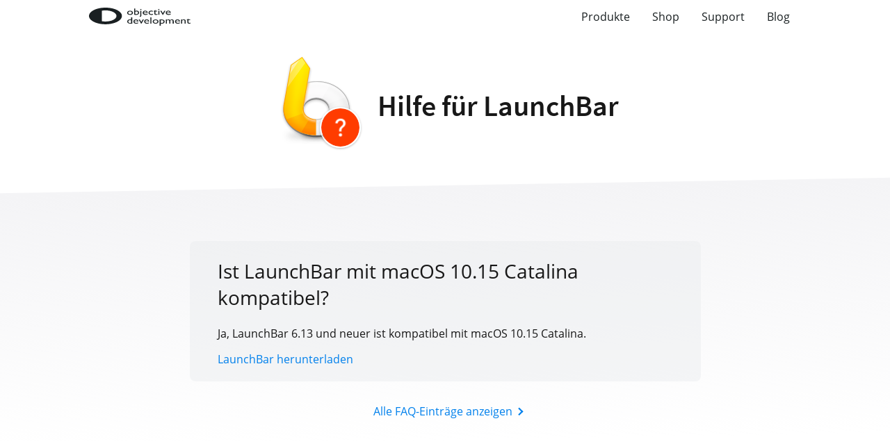

--- FILE ---
content_type: text/html; charset=UTF-8
request_url: https://www.obdev.at/de/support/launchbar/0g843
body_size: 12245
content:

	<!DOCTYPE html>
	<html id="product-details" class="no-js apple-device light" lang="de" prefix="og: http://ogp.me/ns#">

	<head>
		<title>Hilfecenter - LaunchBar - Ist LaunchBar mit macOS 10.15 Catalina kompatibel?</title>

		<meta charset="utf-8">
		<meta name="viewport" content="width=device-width, initial-scale=1">
        <meta http-equiv="Content-Language" content="de">
        
		<meta name="description" content="Hier findest du Hilfe zu Little Snitch Mini, Little Snitch, LaunchBar und Micro Snitch." />
		<meta name="robots" content="index, follow" />
		<meta property="og:type" content="website" />
		<meta property="og:site_name" content="Objective Development" />
		<meta property="og:url" content="https://www.obdev.at/support/product.php" />
		<meta property="og:description" content="Hier findest du Hilfe zu Little Snitch Mini, Little Snitch, LaunchBar und Micro Snitch." />
		<meta property="og:image" content="https://www.obdev.at/Images/social-graphs/opengraph-support.jpg" />
		<meta property="og:title" content="Objective Development - Hilfezentrale" />
		<meta name="twitter:card" content="summary" />
		<meta name="twitter:description" content="Hier findest du Hilfe zu Little Snitch Mini, Little Snitch, LaunchBar und Micro Snitch." />
		<meta name="twitter:image" content="https://www.obdev.at/Images/social-graphs/opengraph-support.jpg" />
		<meta name="twitter:site" content="@obdev" />
		<meta name="twitter:title" content="Objective Development - Hilfezentrale" />
		<script type="application/ld+json">
{
    "@context": "https://schema.org",
    "@graph": [
        {
            "@type": "WebSite",
            "name": "Objective Development",
            "url": "https://obdev.at",
            "publisher": {
                "@type": "Organization",
                "name": "Objective Development",
                "logo": {
                    "@type": "ImageObject",
                    "url": "https://obdev.at/favicon.ico",
                    "width": 60,
                    "height": 60
                }
            },
            "mainEntityOfPage": {
                "@type": "WebPage",
                "@id": "https://obdev.at/"
            }
        },
        {
            "@type": "WebPage",
            "url": "https://www.obdev.at/support/product.php",
            "description": "Hier findest du Hilfe zu Little Snitch Mini, Little Snitch, LaunchBar und Micro Snitch.",
            "thumbnailUrl": "https://www.obdev.at/Images/social-graphs/opengraph-support.jpg",
            "name": "Objective Development - Hilfezentrale"
        }
    ]
}
		</script>
		<meta name="google-site-verification" content="Rpww5gNCTU0AwbmeNzQ1o73D6GZ9-Ubom5wn4giXVsc" />
		<script type="text/javascript" src="https://www.obdev.at/resources/javascript/jquery.js?202504280904"></script>
		<script type="text/javascript" src="https://www.obdev.at/resources/javascript/jquery.easing-1.14.1.js?202504280904"></script>
		<script type="text/javascript" src="https://www.obdev.at/resources/javascript/menu.js?202403261003"></script>
		<script type="text/javascript" src="https://www.obdev.at/resources/javascript/support-product.js?202505121505"></script>
		<script type="text/javascript">
			$('html').removeClass('no-js');
		</script>

		
		<link rel="mask-icon" href="/favicon.svg" color="#2e77af">
		<link rel="alternate" type="application/rss+xml" title="Objective Development's Blog" href="https://obdev.at/rss/">
		<link rel="shortcut icon" href="/favicon.ico" type="image/x-icon" />
		<link rel="icon" href="/favicon.png" type="image/png" />
		<link rel="apple-touch-icon" href="/apple-touch-icon.png" />

				<link rel="stylesheet" href="https://www.obdev.at/resources/css/reset.css?202501310801" type="text/css" />
		<link rel="stylesheet" href="https://www.obdev.at/resources/css/base-design-2017.css?202502260802" type="text/css" />
		<link rel="stylesheet" href="https://www.obdev.at/resources/css/support.css?202509091509" type="text/css" />
	</head>

		<body> 					<noscript>
				<div class="black-overlay">
					<div id="error-window" class="error-window">
						<img src="https://www.obdev.at/Images/warning.svg"   width="72px" height="72px" border="0" alt="" />						<h2>Warnhinweis</h2>
						<p>Dein Browser erlaubt die Ausführung von JavaScript nicht. Wir nutzen JavaScript um für dich ein noch besseres Nutzungserlebnis zu schaffen. Aktiviere JavaScript damit du diese Nachricht nicht mehr siehst.</p>
					</div>
				</div>
			</noscript>
		
		
		<input type="checkbox" id="mm-trigger" class="mm-trigger">
		<header>
						<a href="https://www.obdev.at/de/" class="desktop logo">
				<svg width="146px" height="26px" viewBox="0 0 146 26" version="1.1" xmlns="http://www.w3.org/2000/svg" xmlns:xlink="http://www.w3.org/1999/xlink">
					<path id="Shape" fill="#000000" fill-rule="evenodd" d="M59.0746312,4.39397541 C60.2759647,4.39397541 61.2748756,4.68594019 62.0701068,5.27050035 C62.865338,5.85442992 63.2626392,6.58844074 63.2626392,7.47190221 C63.2626392,8.32950935 62.8590515,9.04207999 62.0525048,9.60898353 C61.2459581,10.1758871 60.2300738,10.4596541 59.0061093,10.4596541 C57.8217492,10.4596541 56.8322679,10.1721035 56.0364081,9.59637166 C55.2411769,9.0212704 54.8438756,8.30239383 54.8438756,7.44037254 C54.8438756,6.56952293 55.2455774,5.84434042 56.0496095,5.26419442 C56.8530131,4.68404841 57.8619823,4.39397541 59.0746312,4.39397541 Z M58.989136,5.45463365 C59.7611075,5.45463365 60.4023215,5.64002813 60.911521,6.0108171 C61.4207204,6.38160607 61.6753201,6.84887585 61.6753201,7.41388761 C61.6753201,7.98268293 61.4307786,8.44932211 60.9416957,8.81380515 C60.4526128,9.17765759 59.8246002,9.35989911 59.0576579,9.35989911 C58.2850578,9.35989911 57.6526447,9.18017996 57.1610473,8.82011108 C56.6688212,8.46067279 56.4230224,7.9959254 56.4230224,7.42713007 C56.4230224,6.85329 56.6631634,6.38160607 57.1440739,6.0108171 C57.6243559,5.64002813 58.2397956,5.45463365 58.989136,5.45463365 Z M64.9272813,1.32298513 L66.4888261,1.32298513 L66.4888261,4.83412966 C67.1639868,4.46334069 67.8850383,4.27794621 68.651352,4.27794621 C69.6521489,4.27794621 70.4706398,4.56234387 71.1055675,5.13176978 C71.7404951,5.7011957 72.057959,6.43142296 72.057959,7.32371274 C72.057959,8.28095365 71.6788883,9.04271058 70.9207469,9.60961413 C70.1626056,10.1765177 69.1486072,10.4602847 67.8781233,10.4602847 C67.3689239,10.4602847 66.8326929,10.4192962 66.2688017,10.337319 C65.7049105,10.2553419 65.2573179,10.1519245 64.926024,10.027067 L64.926024,1.32298513 L64.9272813,1.32298513 Z M66.4894548,5.95910844 L66.4894548,9.17891877 C67.0219139,9.29936213 67.5675745,9.35989911 68.1283225,9.35989911 C68.8204565,9.35989911 69.385605,9.17450462 69.8231393,8.80371565 C70.2606736,8.43292668 70.4794408,7.9568286 70.4794408,7.37479081 C70.4794408,6.78392472 70.2745037,6.30341248 69.8658869,5.93262351 C69.4566415,5.56183454 68.922925,5.37644006 68.2653663,5.37644006 C67.6819872,5.37707065 67.0898072,5.57129344 66.4894548,5.95910844 Z M73.7666059,4.40721787 L75.3281507,4.40721787 L75.3281507,11.2031239 C75.3281507,12.232883 74.8032353,12.9624797 73.7534044,13.3881303 L72.5904181,12.5286314 C72.9512582,12.4340423 73.2366613,12.2675657 73.4485134,12.0304625 C73.6603655,11.7933594 73.7659772,11.51779 73.7659772,11.2031239 L73.7659772,4.40721787 L73.7666059,4.40721787 Z M74.5046307,1.90502292 C74.7623736,1.90502292 74.982398,1.97312702 75.1653326,2.10870462 C75.3482673,2.24491281 75.4400489,2.40760593 75.4400489,2.59678397 C75.4400489,2.79479033 75.3526677,2.96126701 75.1779055,3.09495283 C75.0031432,3.22863865 74.7843761,3.29548156 74.521604,3.29548156 C74.2751766,3.29548156 74.0582954,3.22674687 73.8690744,3.08864689 C73.6798534,2.95054692 73.5861858,2.78659261 73.5861858,2.59741457 C73.5861858,2.41643424 73.6785961,2.2556329 73.8646739,2.11564114 C74.0507517,1.97564939 74.2644897,1.90502292 74.5046307,1.90502292 Z M84.3654973,7.48514467 L78.8127092,7.48514467 C78.8523136,8.05394 79.105656,8.50670612 79.5721078,8.84281245 C80.0385596,9.17891877 80.6407979,9.34728724 81.3788228,9.34728724 C82.4085371,9.34728724 83.3577854,9.10576993 84.2278249,8.62336591 L84.2278249,9.77419903 C83.7469143,10.0157163 83.2710329,10.1878684 82.7989233,10.2912857 C82.3268138,10.394703 81.7736095,10.4464117 81.1380532,10.4464117 C80.2680137,10.4464117 79.5645641,10.3108341 79.0270758,10.0390483 C78.4895876,9.7672625 78.0583397,9.40214887 77.7352181,8.94307681 C77.4120965,8.48337416 77.2505357,7.95241445 77.2505357,7.34893648 C77.2505357,6.44340423 77.5906306,5.70750164 78.2720777,5.14122869 C78.9528962,4.57432514 79.8367658,4.29055808 80.9236865,4.29055808 C81.9710028,4.29055808 82.8058384,4.56675802 83.4294505,5.11789673 C84.052434,5.66966603 84.3648687,6.40872159 84.3648687,7.33569402 L84.3648687,7.48514467 L84.3654973,7.48514467 Z M78.8472844,6.78014116 L82.8209258,6.78014116 C82.7806927,6.31034901 82.5946149,5.94838835 82.2626924,5.69362858 C81.9307698,5.43886881 81.4844345,5.31211952 80.9243151,5.31211952 C80.3635671,5.31211952 79.9040304,5.43949941 79.5469622,5.69362858 C79.1886366,5.94838835 78.9560394,6.31034901 78.8472844,6.78014116 Z M91.9777142,8.96577818 L91.9777142,10.1298538 C91.1937986,10.3499309 90.4268563,10.4596541 89.6781445,10.4596541 C88.4422358,10.4596541 87.4565264,10.1834542 86.7216447,9.63231549 C85.9861345,9.08054619 85.6183793,8.34149063 85.6183793,7.4145182 C85.6183793,6.47934806 85.9760762,5.72452766 86.69147,5.15131818 C87.4068637,4.5781087 88.3479397,4.29118867 89.5146978,4.29118867 C89.9208001,4.29118867 90.2860406,4.32019597 90.6085336,4.37884116 C90.9322838,4.43685576 91.3308424,4.54594844 91.8054665,4.70548859 L91.8054665,5.95973903 C91.0158931,5.58012175 90.2835261,5.39094371 89.608994,5.39094371 C88.9049158,5.39094371 88.3271945,5.57759938 87.8752014,5.95028013 C87.4232084,6.32359147 87.1975262,6.79842837 87.1975262,7.376052 C87.1975262,7.98394412 87.4420676,8.46634814 87.9311505,8.82452524 C88.4202334,9.18270234 89.0796781,9.36116029 89.9088559,9.36116029 C90.5104655,9.35989911 91.1988277,9.22873566 91.9777142,8.96577818 Z M92.6465885,5.35121632 L95.5817145,3.17882176 L95.5817145,4.40721787 L98.0793062,4.40721787 L98.0793062,5.46787611 L95.5817145,5.46787611 L95.5817145,8.38437098 C95.5817145,9.06541195 95.9563847,9.40593243 96.7057251,9.40593243 C97.2671017,9.40593243 97.8586531,9.2634183 98.4822652,8.97902064 L98.4822652,10.0781451 C97.8819128,10.3322743 97.22624,10.4596541 96.5171327,10.4596541 C95.8017389,10.4596541 95.2070443,10.3020058 94.7317915,9.98733962 C94.5834322,9.8927506 94.4602185,9.7861803 94.3627791,9.66762873 C94.2659684,9.54907715 94.184245,9.39395115 94.1182377,9.20225073 C94.0522303,9.01055031 94.019541,8.64480609 94.019541,8.10627926 L94.019541,5.46787611 L92.6459599,5.46787611 L92.6459599,5.35121632 L92.6465885,5.35121632 Z M100.413451,1.90502292 C100.671194,1.90502292 100.891219,1.97186583 101.074782,2.10555165 C101.257716,2.23923747 101.349498,2.40319177 101.349498,2.59678397 C101.349498,2.78659261 101.257716,2.95054692 101.074782,3.0880163 C100.891219,3.22611627 100.671194,3.29485096 100.413451,3.29485096 C100.17331,3.29485096 99.9614581,3.22485508 99.7785235,3.08486333 C99.5955889,2.94487158 99.5038073,2.78217846 99.5038073,2.59678397 C99.5038073,2.41580364 99.5955889,2.2550023 99.7785235,2.11501055 C99.9614581,1.9750188 100.17331,1.90502292 100.413451,1.90502292 Z M99.6408511,4.40721787 L101.203025,4.40721787 L101.203025,10.3562368 L99.6408511,10.3562368 L99.6408511,4.40721787 Z M108.297241,4.40721787 L109.990801,4.40721787 L106.503728,10.4596541 L105.97504,10.4596541 L102.404358,4.40721787 L104.113634,4.40721787 L106.244727,8.06718246 L108.297241,4.40721787 Z M117.534496,7.48514467 L111.981707,7.48514467 C112.021312,8.05394 112.275283,8.50670612 112.741106,8.84281245 C113.207558,9.17891877 113.809796,9.34728724 114.547821,9.34728724 C115.578164,9.34728724 116.526784,9.10576993 117.396823,8.62336591 L117.396823,9.77419903 C116.915913,10.0157163 116.440031,10.1878684 115.96855,10.2912857 C115.496441,10.394703 114.942608,10.4464117 114.30768,10.4464117 C113.437641,10.4464117 112.734191,10.3108341 112.196703,10.0390483 C111.659214,9.7672625 111.227967,9.40214887 110.904845,8.94307681 C110.581095,8.48337416 110.420163,7.95241445 110.420163,7.34893648 C110.420163,6.44340423 110.760257,5.70750164 111.441705,5.14122869 C112.122523,4.57432514 113.005764,4.29055808 114.093313,4.29055808 C115.14063,4.29055808 115.975465,4.56675802 116.599077,5.11789673 C117.22269,5.66903543 117.534496,6.40872159 117.534496,7.33569402 L117.534496,7.48514467 Z M112.016283,6.78014116 L115.989924,6.78014116 C115.949691,6.31034901 115.763613,5.94838835 115.431691,5.69362858 C115.099768,5.43949941 114.653433,5.31211952 114.092685,5.31211952 C113.531937,5.31211952 113.073029,5.43949941 112.715332,5.69362858 C112.358264,5.94838835 112.125038,6.31034901 112.016283,6.78014116 Z M60.5676542,13.9348548 L62.138,13.9348548 L62.138,22.9674759 L58.799915,22.9674759 C57.6325282,22.9674759 56.7015105,22.6893842 56.0062333,22.1338313 C55.3115847,21.5770173 54.9633175,20.8322864 54.9633175,19.8958551 C54.9633175,19.0212219 55.3279294,18.3017147 56.0577819,17.736703 C56.7870057,17.1716912 57.7186521,16.8891853 58.8508349,16.8891853 C59.3770077,16.8891853 59.9496998,16.9730543 60.5670256,17.1414227 L60.5670256,13.9348548 L60.5676542,13.9348548 Z M60.5676542,21.9591569 L60.5676542,18.1888385 C60.0817145,18.0040746 59.5894884,17.9113774 59.0916045,17.9113774 C58.3133467,17.9113774 57.694135,18.1037084 57.233341,18.4871092 C56.772547,18.8705101 56.5424643,19.3882273 56.5424643,20.0389998 C56.5424643,20.6513061 56.7423722,21.12299 57.1434453,21.4546822 C57.3835863,21.6526885 57.638186,21.7863743 57.9072444,21.8557396 C58.1763029,21.9251049 58.659728,21.9591569 59.3575198,21.9591569 L60.5676542,21.9591569 Z M70.9861256,20.0970144 L65.4333375,20.0970144 C65.4729419,20.6658097 65.7262843,21.1185758 66.1927361,21.4546822 C66.6585593,21.7907885 67.2607976,21.9591569 67.999451,21.9591569 C69.0291654,21.9591569 69.9790423,21.7176396 70.8484532,21.2352356 L70.8484532,22.3860687 C70.3675426,22.627586 69.8916612,22.7997381 69.4195516,22.9031554 C68.947442,23.0065727 68.3942378,23.0582814 67.7586814,23.0582814 C66.8892706,23.0582814 66.1851924,22.9220732 65.6477041,22.650918 C65.1102159,22.3785016 64.678968,22.013388 64.356475,21.5549465 C64.0327248,21.0952439 63.8717926,20.5649147 63.8717926,19.9614368 C63.8717926,19.0559045 64.2125162,18.3193713 64.8933346,17.7530984 C65.5741531,17.1861949 66.4580227,16.9024278 67.5449434,16.9024278 C68.5922597,16.9024278 69.4270953,17.1786277 70.0507074,17.7297664 C70.6743196,18.2815357 70.9861256,19.0212219 70.9861256,19.9475637 L70.9861256,20.0970144 Z M65.4679127,19.3926415 L69.4415541,19.3926415 C69.401321,18.9228493 69.2152432,18.5608887 68.8833206,18.3061289 C68.5513981,18.0513691 68.1050628,17.9246198 67.5449434,17.9246198 C66.9841954,17.9246198 66.5246587,18.0519997 66.1675904,18.3061289 C65.8098936,18.5602581 65.5766677,18.9228493 65.4679127,19.3926415 Z M77.2480211,17.0190876 L78.9415806,17.0190876 L75.4545076,23.0715239 L74.9258203,23.0715239 L71.355138,17.0190876 L73.0650422,17.0190876 L75.1961361,20.6790522 L77.2480211,17.0190876 Z M86.484647,20.0970144 L80.9324875,20.0970144 C80.9720919,20.6658097 81.2254343,21.1185758 81.6918861,21.4546822 C82.1583379,21.7907885 82.7605762,21.9591569 83.4986011,21.9591569 C84.5283154,21.9591569 85.4781923,21.7176396 86.3482318,21.2352356 L86.3482318,22.3860687 C85.8673213,22.627586 85.3914399,22.7997381 84.9193303,22.9031554 C84.4472207,23.0065727 83.8940164,23.0582814 83.2584601,23.0582814 C82.3890492,23.0582814 81.6855997,22.9220732 81.1474828,22.650918 C80.6099945,22.3785016 80.1787466,22.013388 79.855625,21.5549465 C79.5325034,21.0952439 79.3709426,20.5649147 79.3709426,19.9614368 C79.3709426,19.0559045 79.7116662,18.3193713 80.3924846,17.7530984 C81.0733031,17.1861949 81.9571727,16.9024278 83.0447221,16.9024278 C84.0914098,16.9024278 84.926874,17.1786277 85.5504861,17.7297664 C86.1734696,18.2815357 86.4852756,19.0212219 86.4852756,19.9475637 L86.4852756,20.0970144 L86.484647,20.0970144 Z M80.9670627,19.3926415 L84.9400754,19.3926415 C84.900471,18.9228493 84.7143932,18.5608887 84.381842,18.3061289 C84.0505481,18.0519997 83.6042128,17.9246198 83.0434648,17.9246198 C82.4827168,17.9246198 82.02318,18.0519997 81.6661118,18.3061289 C81.3090436,18.5602581 81.075189,18.9228493 80.9670627,19.3926415 Z M88.2102672,13.9348548 L89.7718121,13.9348548 L89.7718121,22.9674759 L88.2102672,22.9674759 L88.2102672,13.9348548 Z M95.8055108,17.0058451 C97.0068442,17.0058451 98.0051265,17.2978099 98.8003577,17.8823701 C99.5962175,18.4662996 99.9928902,19.2003104 99.9928902,20.0837719 C99.9928902,20.9413791 99.5893025,21.6539497 98.7827558,22.2208532 C97.976209,22.7877568 96.9609534,23.0715239 95.7363603,23.0715239 C94.5520001,23.0715239 93.5618902,22.7839732 92.766659,22.2082414 C91.9714278,21.6331401 91.5741265,20.9142635 91.5741265,20.0516117 C91.5741265,19.1813926 91.9764569,18.4562101 92.7798605,17.8760641 C93.583264,17.2959181 94.5922332,17.0058451 95.8055108,17.0058451 Z M95.7193869,18.0665034 C94.9700466,18.0665034 94.3546068,18.2518978 93.8736962,18.6226868 C93.3934143,18.9934758 93.1532734,19.4657903 93.1532734,20.0389998 C93.1532734,20.6077951 93.3997007,21.0725425 93.8912982,21.4319808 C94.3835243,21.7920497 95.0159374,21.9717688 95.7885375,21.9717688 C96.5548512,21.9717688 97.1828638,21.7895273 97.6719467,21.4256749 C98.1610296,21.0611918 98.405571,20.5945526 98.405571,20.0251267 C98.405571,19.4607456 98.1515999,18.9928452 97.6417719,18.6220562 C97.1325725,18.2518978 96.4913584,18.0665034 95.7193869,18.0665034 Z M101.623586,26 L101.623586,17.0190876 L104.36069,17.0190876 C105.761931,17.0190876 106.853881,17.2820451 107.634653,17.80796 C108.415426,18.333875 108.805812,19.0685164 108.805812,20.0131454 C108.805812,20.9048046 108.438057,21.6381849 107.703175,22.2113943 C106.967665,22.7846038 106.030989,23.0708933 104.89252,23.0708933 C104.38835,23.0708933 103.831374,22.9870243 103.219077,22.8186559 L103.219077,26 L101.623586,26 Z M104.326743,18.118212 L103.219706,18.118212 L103.219706,21.7781766 C103.699988,21.9635711 104.202901,22.0562683 104.729702,22.0562683 C105.462069,22.0562683 106.061164,21.8639373 106.527616,21.4805365 C106.993439,21.0971357 107.226665,20.603381 107.226665,19.9992724 C107.226665,19.6114574 107.116024,19.2690451 106.896628,18.971405 C106.675975,18.6737649 106.376113,18.4574713 105.995157,18.3218937 C105.615457,18.1863161 105.05911,18.118212 104.326743,18.118212 Z M116.985063,18.6485411 L116.985063,22.9681065 L115.414717,22.9681065 L115.414717,19.6574907 C115.414717,18.9978899 115.297161,18.5381873 115.062678,18.2771216 C114.828195,18.0166865 114.41895,17.8861536 113.83557,17.8861536 C113.509306,17.8861536 113.210072,17.9422764 112.938499,18.0545221 C112.666298,18.1667677 112.356378,18.3647741 112.007482,18.6491717 L112.007482,22.9687371 L110.445937,22.9687371 L110.445937,17.0197182 L112.007482,17.0197182 L112.007482,17.8016541 C112.802713,17.2032209 113.580971,16.9030584 114.342255,16.9030584 C115.343052,16.9030584 116.118167,17.2606049 116.667599,17.9763285 C117.502435,17.2524072 118.375618,16.8898159 119.285261,16.8898159 C120.051575,16.8898159 120.682731,17.1010647 121.177472,17.5235624 C121.672212,17.94606 121.919897,18.5905265 121.919897,19.4563314 L121.919897,22.9674759 L120.358352,22.9674759 L120.358352,19.4437195 C120.358352,18.9480731 120.223823,18.5684558 119.954764,18.3054983 C119.685706,18.0425408 119.29972,17.9107468 118.796179,17.9107468 C118.149307,17.9113774 117.545811,18.1573088 116.985063,18.6485411 Z M130.793797,20.0970144 L125.241009,20.0970144 C125.280613,20.6658097 125.533955,21.1185758 126.000407,21.4546822 C126.466859,21.7907885 127.069097,21.9591569 127.807122,21.9591569 C128.836837,21.9591569 129.786085,21.7176396 130.656124,21.2352356 L130.656124,22.3860687 C130.175214,22.627586 129.699332,22.7997381 129.227223,22.9031554 C128.755113,23.0065727 128.201909,23.0582814 127.566353,23.0582814 C126.696942,23.0582814 125.992864,22.9220732 125.455375,22.650918 C124.917887,22.3785016 124.487268,22.013388 124.164146,21.5549465 C123.840396,21.0952439 123.679464,20.5649147 123.679464,19.9614368 C123.679464,19.0559045 124.019559,18.3193713 124.700377,17.7530984 C125.381196,17.1861949 126.265065,16.9024278 127.352615,16.9024278 C128.399302,16.9024278 129.234767,17.1786277 129.858379,17.7297664 C130.481362,18.2815357 130.793797,19.0212219 130.793797,19.9475637 L130.793797,20.0970144 Z M125.274955,19.3926415 L129.247968,19.3926415 C129.208364,18.9228493 129.022286,18.5608887 128.690363,18.3061289 C128.358441,18.0519997 127.912105,17.9246198 127.351357,17.9246198 C126.789981,17.9246198 126.331701,18.0519997 125.974004,18.3061289 C125.616936,18.5602581 125.38371,18.9228493 125.274955,19.3926415 Z M134.046387,17.0190876 L134.046387,17.7751692 C134.74355,17.193762 135.536266,16.9024278 136.423279,16.9024278 C136.914877,16.9024278 137.373156,16.998278 137.796232,17.1899784 C138.219936,17.3823094 138.5418,17.6452669 138.761825,17.9788509 C138.982478,18.3130654 139.091861,18.8421333 139.091861,19.5666853 L139.091861,22.9681065 L137.530316,22.9681065 L137.530316,19.5799277 C137.530316,18.9720356 137.407731,18.5381873 137.161304,18.2771216 C136.914877,18.0166865 136.503117,17.8861536 135.925395,17.8861536 C135.187371,17.8861536 134.560615,18.1636148 134.046387,18.7204288 L134.046387,22.9681065 L132.449638,22.9681065 L132.449638,17.0190876 L134.046387,17.0190876 Z M140.164952,17.963086 L143.100078,15.7906915 L143.100078,17.0190876 L145.597041,17.0190876 L145.597041,18.0797458 L143.100078,18.0797458 L143.100078,20.9962407 C143.100078,21.6772817 143.474748,22.0171715 144.224088,22.0171715 C144.784836,22.0171715 145.377017,21.875288 146,21.5908903 L146,22.6893842 C145.399648,22.944144 144.744603,23.0708933 144.034867,23.0708933 C143.319474,23.0708933 142.724779,22.9138755 142.250155,22.5992093 C142.101167,22.5046203 141.977953,22.3974194 141.881143,22.2788678 C141.783703,22.1603163 141.70198,22.0045597 141.635972,21.8134898 C141.570594,21.6211588 141.537276,21.2560452 141.537276,20.7175184 L141.537276,18.0791152 L140.164323,18.0791152 L140.164323,17.963086 L140.164952,17.963086 Z M47.3511448,11.9617278 C47.3511448,18.5690864 36.7509961,23.9240862 23.6758867,23.9240862 C10.5995201,23.9240862 0,18.5690864 0,11.9617278 C0,5.35563047 10.5995201,0 23.6758867,0 C36.7503674,0.000630593485 47.3511448,5.35626107 47.3511448,11.9617278 Z M18.4273609,19.5130848 C20.0693719,19.804419 21.8358538,19.962698 23.6758867,19.962698 C32.4209152,19.962698 39.5101025,16.380927 39.5101025,11.9617278 C39.5101025,7.54315927 32.4209152,3.96075768 23.6758867,3.96075768 C21.8358538,3.96075768 20.0700005,4.11966724 18.4273609,4.41100143 L18.4273609,19.5130848 Z" id="Combined-Shape"></path>
				</svg>
			</a>
						<a href="https://www.obdev.at/de/" class="mobile logo">
				<svg width="32px" height="16px" viewBox="0 0 32 16" version="1.1" xmlns="http://www.w3.org/2000/svg" xmlns:xlink="http://www.w3.org/1999/xlink">
					<path id="Shape" fill="#000000" fill-rule="evenodd" d="M32,7.99978914 C32,12.4186721 24.8363979,16 16.0002124,16 C7.16317725,16 0,12.4186721 0,7.99978914 C0,3.58174965 7.16317725,0 16.0002124,0 C24.8359731,0.000421729619 32,3.58217138 32,7.99978914 Z M12.453248,13.0500013 C13.5629223,13.2448404 14.7567144,13.3506945 16.0002124,13.3506945 C21.9101204,13.3506945 26.7010077,10.9552703 26.7010077,7.99978914 C26.7010077,5.0447297 21.9101204,2.64888373 16.0002124,2.64888373 C14.7567144,2.64888373 13.5633472,2.7551596 12.453248,2.94999868 L12.453248,13.0500013 Z" id="OBDEV-:-Mobile"></path>
				</svg>
			</a>

						<label for="mm-trigger">
				<svg width="18px" height="14px" viewBox="0 0 18 14" version="1.1" xmlns="http://www.w3.org/2000/svg" xmlns:xlink="http://www.w3.org/1999/xlink">
					<polygon id="ShapeExpanded" stroke="none" fill="#000000" fill-rule="evenodd" points="9.07106781 5.82842712 14.7279221 11.4852814 16.1421356 10.0710678 9.77817459 3.70710678 9.07106781 3 2 10.0710678 3.41421356 11.4852814"></polygon>
					<path d="M0,0 L18,0 L18,2 L0,2 L0,0 Z M0,6 L18,6 L18,8 L0,8 L0,6 Z M0,12 L18,12 L18,14 L0,14 L0,12 Z" id="ShapeCollapsed" stroke="none" fill="#000000" fill-rule="evenodd"></path>
				</svg>
			</label>

			<nav role="main">
				<a href="https://www.obdev.at/de/products/" class="entry desktop">
					Produkte				</a>

																				<a href="https://www.obdev.at/de/products/littlesnitch" class="entry mobile">
							<img src="https://www.obdev.at/Images/product-icons/littlesnitch_32.png" srcset="https://www.obdev.at/Images/product-icons/littlesnitch_32@2x.png 2x"  width="32" height="32" border="0" alt="" />Little Snitch						</a>
											<a href="https://www.obdev.at/de/products/littlesnitch-mini" class="entry mobile">
							<img src="https://www.obdev.at/Images/product-icons/littlesnitch_mini_32.png" srcset="https://www.obdev.at/Images/product-icons/littlesnitch_mini_32@2x.png 2x"  width="32" height="32" border="0" alt="" />Little Snitch Mini						</a>
											<a href="https://www.obdev.at/de/products/microsnitch" class="entry mobile">
							<img src="https://www.obdev.at/Images/product-icons/microsnitch_32.png" srcset="https://www.obdev.at/Images/product-icons/microsnitch_32@2x.png 2x"  width="32" height="32" border="0" alt="" />Micro Snitch						</a>
											<a href="https://www.obdev.at/de/products/launchbar" class="entry mobile">
							<img src="https://www.obdev.at/Images/product-icons/launchbar_32.png" srcset="https://www.obdev.at/Images/product-icons/launchbar_32@2x.png 2x"  width="32" height="32" border="0" alt="" />LaunchBar						</a>
											<a href="https://www.obdev.at/de/products/iapviewer" class="entry mobile">
							<img src="https://www.obdev.at/Images/product-icons/iapviewer_32.png" srcset="https://www.obdev.at/Images/product-icons/iapviewer_32@2x.png 2x"  width="32" height="32" border="0" alt="" />Internet Access Policy Viewer						</a>
					
					<a href="https://www.obdev.at/de/products/" class="entry mobile more">
						<svg width="22px" height="22px" viewBox="0 0 22 22" version="1.1" xmlns="http://www.w3.org/2000/svg" xmlns:xlink="http://www.w3.org/1999/xlink">
							<defs></defs>
							<path d="M11,22 C4.92486775,22 0,17.0751322 0,11 C0,4.92486775 4.92486775,0 11,0 C17.0751322,0 22,4.92486775 22,11 C22,17.0751322 17.0751322,22 11,22 Z M11,21 C16.5228475,21 21,16.5228475 21,11 C21,5.4771525 16.5228475,1 11,1 C5.4771525,1 1,5.4771525 1,11 C1,16.5228475 5.4771525,21 11,21 Z M5.5,12.5714286 C4.63212396,12.5714286 3.92857143,11.867876 3.92857143,11 C3.92857143,10.132124 4.63212396,9.42857143 5.5,9.42857143 C6.36787604,9.42857143 7.07142857,10.132124 7.07142857,11 C7.07142857,11.867876 6.36787604,12.5714286 5.5,12.5714286 Z M11,12.5714286 C10.132124,12.5714286 9.42857143,11.867876 9.42857143,11 C9.42857143,10.132124 10.132124,9.42857143 11,9.42857143 C11.867876,9.42857143 12.5714286,10.132124 12.5714286,11 C12.5714286,11.867876 11.867876,12.5714286 11,12.5714286 Z M16.5,12.5714286 C15.632124,12.5714286 14.9285714,11.867876 14.9285714,11 C14.9285714,10.132124 15.632124,9.42857143 16.5,9.42857143 C17.367876,9.42857143 18.0714286,10.132124 18.0714286,11 C18.0714286,11.867876 17.367876,12.5714286 16.5,12.5714286 Z" id="Shape" stroke="none" fill="#000000" fill-rule="evenodd"></path>
						</svg>
						Mehr Produkte					</a>

									
				<a href="https://www.obdev.at/de/shop/" class="entry">Shop</a>
				<a href="https://www.obdev.at/de/support" class="entry">Support</a>
				<a href="https://www.obdev.at/de/blog/" class="entry">Blog</a>

				
							</nav>
		</header>

				
				<div id="menu-overlay"></div>
		<div class="pageContent">

            <section class="header">
                <div class="page-heading">
                                            <div class="images">
                            <img src="https://www.obdev.at/Images/product-icons/launchbar_128.png" srcset="https://www.obdev.at/Images/product-icons/launchbar_128@2x.png 2x"  width="128" height="128" border="0" alt="" class="product" /><img src="https://www.obdev.at/Images/support/header_icon.png" srcset="https://www.obdev.at/Images/support/header_icon@2x.png 2x"  width="112" height="112" border="0" alt="" />                        </div>
                                        <h1>Hilfe für LaunchBar</h1>
                </div>
            </section>
                    <section id="faq">
            <div><div class="faq"><div class='entry'><input disabled  checked type="checkbox" id="ctr_expandable_26" /><div class="subsection expandable">
<label for="ctr_expandable_26">
<h3 class="emphasize">Ist LaunchBar mit macOS 10.15 Catalina kompatibel?</h3>
</label>
<div class="content">
<p>Ja, LaunchBar 6.13 und neuer ist kompatibel mit macOS 10.15 Catalina.</p>
<p><a href="/launchbar/download.html">LaunchBar herunterladen</a></p>

</div>
</div></div></div>                <a href="https://www.obdev.at/de/support/launchbar" class="intra">
                    
                    Alle FAQ-Einträge anzeigen
                </a>
            </div>
        </section>
    
			</div> 
			
			<footer class="light">
				<div class="footer-links">
										<div class="col">
						<h4>Little Snitch</h4>
						<a href="https://www.obdev.at/de/products/littlesnitch">Features</a>
						<a href="https://www.obdev.at/de/products/littlesnitch/whatsnew.html">Was ist neu</a>
						<a href="https://www.obdev.at/de/products/littlesnitch/download.html">Download</a>
						<a href="https://www.obdev.at/de/products/littlesnitch/releasenotes.html">Release Notes</a>
						<a href="https://www.obdev.at/de/products/littlesnitch/order.html#upgrades">Upgrade</a>
						<h4>Little Snitch Mini</h4>
						<a href="https://www.obdev.at/de/products/littlesnitch-mini">Features</a>
						<a href="https://www.obdev.at/de/products/littlesnitch-mini/compare.html">Vergleiche</a>
					</div>

					<div class="col">
						<h4>Andere Produkte</h4>
						<a href="https://www.obdev.at/de/products/launchbar">LaunchBar</a>
						<a href="https://www.obdev.at/de/products/microsnitch">Micro Snitch</a>
						<a href="https://www.obdev.at/de/products/iapviewer">IAP Viewer</a>
						<h4 class="v-tablet">Ressourcen</h4>
						<a class="v-tablet" href="https://www.obdev.at/de/iap">Internet Access Policy</a>
						<a class="v-tablet" href="https://www.obdev.at/de/blog/">Blog</a>
						<a class="v-tablet" href="https://www.obdev.at/de/support">Support</a>
						<a class="v-tablet" href="https://www.obdev.at/de/support/contact">Kontaktiere uns</a>
						<a class="v-tablet" href="https://www.obdev.at/de/support/index.html#lost-license">Lizenzschlüssel verloren</a>
					</div>

					<div class="col v-desktop">
						<h4>Ressourcen</h4>
						<a href="https://www.obdev.at/de/iap">Internet Access Policy</a>
						<a href="https://www.obdev.at/de/blog/">Blog</a>
						<a href="https://www.obdev.at/de/support">Support</a>
						<a href="https://www.obdev.at/de/support/contact">Kontaktiere uns</a>
						<a href="https://www.obdev.at/de/support/index.html#lost-license">Lizenzschlüssel verloren</a>
					</div>

					<div class="col">
						<h4>Unternehmen</h4>
						<a href="https://www.obdev.at/de/about.html">Über uns</a>
						<a href="https://www.obdev.at/de/press">Presse</a>
						<a href="https://www.obdev.at/de/privacy">Datenschutz</a>
						<a href="https://www.obdev.at/de/terms-and-conditions.html">AGB</a>
						<h4>&nbsp;</h4>
						<a class="social-link" href="https://mastodon.obdev.at/@littlesnitch" target="_blank"><svg width="74" height="79" viewBox="0 0 74 79" xmlns="http://www.w3.org/2000/svg">
<path d="M73.7014 17.4323C72.5616 9.05152 65.1774 2.4469 56.424 1.1671C54.9472 0.950843 49.3518 0.163818 36.3901 0.163818H36.2933C23.3281 0.163818 20.5465 0.950843 19.0697 1.1671C10.56 2.41145 2.78877 8.34604 0.903306 16.826C-0.00357854 21.0022 -0.100361 25.6322 0.068112 29.8793C0.308275 35.9699 0.354874 42.0498 0.91406 48.1156C1.30064 52.1448 1.97502 56.1419 2.93215 60.0769C4.72441 67.3445 11.9795 73.3925 19.0876 75.86C26.6979 78.4332 34.8821 78.8603 42.724 77.0937C43.5866 76.8952 44.4398 76.6647 45.2833 76.4024C47.1867 75.8033 49.4199 75.1332 51.0616 73.9562C51.0841 73.9397 51.1026 73.9184 51.1156 73.8938C51.1286 73.8693 51.1359 73.8421 51.1368 73.8144V67.9366C51.1364 67.9107 51.1302 67.8852 51.1186 67.862C51.1069 67.8388 51.0902 67.8184 51.0695 67.8025C51.0489 67.7865 51.0249 67.7753 50.9994 67.7696C50.9738 67.764 50.9473 67.7641 50.9218 67.7699C45.8976 68.9569 40.7491 69.5519 35.5836 69.5425C26.694 69.5425 24.3031 65.3699 23.6184 63.6327C23.0681 62.1314 22.7186 60.5654 22.5789 58.9744C22.5775 58.9477 22.5825 58.921 22.5934 58.8965C22.6043 58.8721 22.621 58.8505 22.6419 58.8336C22.6629 58.8167 22.6876 58.8049 22.714 58.7992C22.7404 58.7934 22.7678 58.794 22.794 58.8007C27.7345 59.9796 32.799 60.5746 37.8813 60.5733C39.1036 60.5733 40.3223 60.5733 41.5447 60.5414C46.6562 60.3996 52.0437 60.1408 57.0728 59.1694C57.1983 59.1446 57.3237 59.1233 57.4313 59.0914C65.3638 57.5847 72.9128 52.8555 73.6799 40.8799C73.7086 40.4084 73.7803 35.9415 73.7803 35.4523C73.7839 33.7896 74.3216 23.6576 73.7014 17.4323ZM61.4925 47.3144H53.1514V27.107C53.1514 22.8528 51.3591 20.6832 47.7136 20.6832C43.7061 20.6832 41.6988 23.2499 41.6988 28.3194V39.3803H33.4078V28.3194C33.4078 23.2499 31.3969 20.6832 27.3894 20.6832C23.7654 20.6832 21.9552 22.8528 21.9516 27.107V47.3144H13.6176V26.4937C13.6176 22.2395 14.7157 18.8598 16.9118 16.3545C19.1772 13.8552 22.1488 12.5719 25.8373 12.5719C30.1064 12.5719 33.3325 14.1955 35.4832 17.4394L37.5587 20.8853L39.6377 17.4394C41.7884 14.1955 45.0145 12.5719 49.2765 12.5719C52.9614 12.5719 55.9329 13.8552 58.2055 16.3545C60.4017 18.8574 61.4997 22.2371 61.4997 26.4937L61.4925 47.3144Z" fill="white"/>
</svg><p>Little Snitch</p></a><a class="social-link" href="https://mastodon.obdev.at/@launchbar" target="_blank"><svg width="74" height="79" viewBox="0 0 74 79" xmlns="http://www.w3.org/2000/svg">
<path d="M73.7014 17.4323C72.5616 9.05152 65.1774 2.4469 56.424 1.1671C54.9472 0.950843 49.3518 0.163818 36.3901 0.163818H36.2933C23.3281 0.163818 20.5465 0.950843 19.0697 1.1671C10.56 2.41145 2.78877 8.34604 0.903306 16.826C-0.00357854 21.0022 -0.100361 25.6322 0.068112 29.8793C0.308275 35.9699 0.354874 42.0498 0.91406 48.1156C1.30064 52.1448 1.97502 56.1419 2.93215 60.0769C4.72441 67.3445 11.9795 73.3925 19.0876 75.86C26.6979 78.4332 34.8821 78.8603 42.724 77.0937C43.5866 76.8952 44.4398 76.6647 45.2833 76.4024C47.1867 75.8033 49.4199 75.1332 51.0616 73.9562C51.0841 73.9397 51.1026 73.9184 51.1156 73.8938C51.1286 73.8693 51.1359 73.8421 51.1368 73.8144V67.9366C51.1364 67.9107 51.1302 67.8852 51.1186 67.862C51.1069 67.8388 51.0902 67.8184 51.0695 67.8025C51.0489 67.7865 51.0249 67.7753 50.9994 67.7696C50.9738 67.764 50.9473 67.7641 50.9218 67.7699C45.8976 68.9569 40.7491 69.5519 35.5836 69.5425C26.694 69.5425 24.3031 65.3699 23.6184 63.6327C23.0681 62.1314 22.7186 60.5654 22.5789 58.9744C22.5775 58.9477 22.5825 58.921 22.5934 58.8965C22.6043 58.8721 22.621 58.8505 22.6419 58.8336C22.6629 58.8167 22.6876 58.8049 22.714 58.7992C22.7404 58.7934 22.7678 58.794 22.794 58.8007C27.7345 59.9796 32.799 60.5746 37.8813 60.5733C39.1036 60.5733 40.3223 60.5733 41.5447 60.5414C46.6562 60.3996 52.0437 60.1408 57.0728 59.1694C57.1983 59.1446 57.3237 59.1233 57.4313 59.0914C65.3638 57.5847 72.9128 52.8555 73.6799 40.8799C73.7086 40.4084 73.7803 35.9415 73.7803 35.4523C73.7839 33.7896 74.3216 23.6576 73.7014 17.4323ZM61.4925 47.3144H53.1514V27.107C53.1514 22.8528 51.3591 20.6832 47.7136 20.6832C43.7061 20.6832 41.6988 23.2499 41.6988 28.3194V39.3803H33.4078V28.3194C33.4078 23.2499 31.3969 20.6832 27.3894 20.6832C23.7654 20.6832 21.9552 22.8528 21.9516 27.107V47.3144H13.6176V26.4937C13.6176 22.2395 14.7157 18.8598 16.9118 16.3545C19.1772 13.8552 22.1488 12.5719 25.8373 12.5719C30.1064 12.5719 33.3325 14.1955 35.4832 17.4394L37.5587 20.8853L39.6377 17.4394C41.7884 14.1955 45.0145 12.5719 49.2765 12.5719C52.9614 12.5719 55.9329 13.8552 58.2055 16.3545C60.4017 18.8574 61.4997 22.2371 61.4997 26.4937L61.4925 47.3144Z" fill="white"/>
</svg><p>LaunchBar</p></a>					</div>
				</div>
				<div class="bottom">
					<p class="copyright">&copy; 2026 Objective Development Software GmbH</p>
					<div class="languages"><a href='https://www.obdev.at/support/product.php?plid=launchbar&entries=0g843'>English</a><strong>Deutsch</strong></div>
									</div>
			</footer>
					</body>
	</html>


--- FILE ---
content_type: text/css
request_url: https://www.obdev.at/resources/css/support.css?202509091509
body_size: 16693
content:
.orange {
  color: #ff7a29;
}
@font-face {
  font-family: 'Open Sans';
  font-style: normal;
  font-weight: 300;
  src: url("../fonts/open-sans-v15-latin-300.eot");
  src: url("../fonts/open-sans-v15-latin-300.eot?#iefix") format("embedded-opentype"), url("../fonts/open-sans-v15-latin-300.woff2") format("woff2"), url("../fonts/open-sans-v15-latin-300.woff") format("woff"), url("../fonts/open-sans-v15-latin-300.ttf") format("truetype"), url("../fonts/open-sans-v15-latin-300.svg#OpenSans") format("svg");
}
@font-face {
  font-family: 'Open Sans';
  font-style: normal;
  font-weight: 400;
  src: url("../fonts/open-sans-v15-latin-regular.eot");
  src: url("../fonts/open-sans-v15-latin-regular.eot?#iefix") format("embedded-opentype"), url("../fonts/open-sans-v15-latin-regular.woff2") format("woff2"), url("../fonts/open-sans-v15-latin-regular.woff") format("woff"), url("../fonts/open-sans-v15-latin-regular.ttf") format("truetype"), url("../fonts/open-sans-v15-latin-regular.svg#OpenSans") format("svg");
}
@font-face {
  font-family: 'Open Sans';
  font-style: normal;
  font-weight: 600;
  src: url("../fonts/open-sans-v15-latin-600.eot");
  src: url("../fonts/open-sans-v15-latin-600.eot?#iefix") format("embedded-opentype"), url("../fonts/open-sans-v15-latin-600.woff2") format("woff2"), url("../fonts/open-sans-v15-latin-600.woff") format("woff"), url("../fonts/open-sans-v15-latin-600.ttf") format("truetype"), url("../fonts/open-sans-v15-latin-600.svg#OpenSans") format("svg");
}
@font-face {
  font-family: 'Open Sans';
  font-style: normal;
  font-weight: 700;
  src: url("../fonts/open-sans-v15-latin-700.eot");
  src: url("../fonts/open-sans-v15-latin-700.eot?#iefix") format("embedded-opentype"), url("../fonts/open-sans-v15-latin-700.woff2") format("woff2"), url("../fonts/open-sans-v15-latin-700.woff") format("woff"), url("../fonts/open-sans-v15-latin-700.ttf") format("truetype"), url("../fonts/open-sans-v15-latin-700.svg#OpenSans") format("svg");
}
@font-face {
  font-family: 'Open Sans';
  font-style: normal;
  font-weight: 800;
  src: url("../fonts/open-sans-v15-latin-800.eot");
  src: url("../fonts/open-sans-v15-latin-800.eot?#iefix") format("embedded-opentype"), url("../fonts/open-sans-v15-latin-800.woff2") format("woff2"), url("../fonts/open-sans-v15-latin-800.woff") format("woff"), url("../fonts/open-sans-v15-latin-800.ttf") format("truetype"), url("../fonts/open-sans-v15-latin-800.svg#OpenSans") format("svg");
}
@font-face {
  font-family: 'Open Sans';
  font-style: italic;
  font-weight: 300;
  src: url("../fonts/open-sans-v15-latin-300italic.eot");
  src: url("../fonts/open-sans-v15-latin-300italic.eot?#iefix") format("embedded-opentype"), url("../fonts/open-sans-v15-latin-300italic.woff2") format("woff2"), url("../fonts/open-sans-v15-latin-300italic.woff") format("woff"), url("../fonts/open-sans-v15-latin-300italic.ttf") format("truetype"), url("../fonts/open-sans-v15-latin-300italic.svg#OpenSans") format("svg");
}
@font-face {
  font-family: 'Open Sans';
  font-style: italic;
  font-weight: 400;
  src: url("../fonts/open-sans-v15-latin-italic.eot");
  src: url("../fonts/open-sans-v15-latin-italic.eot?#iefix") format("embedded-opentype"), url("../fonts/open-sans-v15-latin-italic.woff2") format("woff2"), url("../fonts/open-sans-v15-latin-italic.woff") format("woff"), url("../fonts/open-sans-v15-latin-italic.ttf") format("truetype"), url("../fonts/open-sans-v15-latin-italic.svg#OpenSans") format("svg");
}
@font-face {
  font-family: 'Open Sans';
  font-style: italic;
  font-weight: 600;
  src: url("../fonts/open-sans-v15-latin-600italic.eot");
  src: url("../fonts/open-sans-v15-latin-600italic.eot?#iefix") format("embedded-opentype"), url("../fonts/open-sans-v15-latin-600italic.woff2") format("woff2"), url("../fonts/open-sans-v15-latin-600italic.woff") format("woff"), url("../fonts/open-sans-v15-latin-600italic.ttf") format("truetype"), url("../fonts/open-sans-v15-latin-600italic.svg#OpenSans") format("svg");
}
@font-face {
  font-family: 'Open Sans';
  font-style: italic;
  font-weight: 700;
  src: url("../fonts/open-sans-v15-latin-700italic.eot");
  src: url("../fonts/open-sans-v15-latin-700italic.eot?#iefix") format("embedded-opentype"), url("../fonts/open-sans-v15-latin-700italic.woff2") format("woff2"), url("../fonts/open-sans-v15-latin-700italic.woff") format("woff"), url("../fonts/open-sans-v15-latin-700italic.ttf") format("truetype"), url("../fonts/open-sans-v15-latin-700italic.svg#OpenSans") format("svg");
}
@font-face {
  font-family: 'Open Sans';
  font-style: italic;
  font-weight: 800;
  src: url("../fonts/open-sans-v15-latin-800italic.eot");
  src: url("../fonts/open-sans-v15-latin-800italic.eot?#iefix") format("embedded-opentype"), url("../fonts/open-sans-v15-latin-800italic.woff2") format("woff2"), url("../fonts/open-sans-v15-latin-800italic.woff") format("woff"), url("../fonts/open-sans-v15-latin-800italic.ttf") format("truetype"), url("../fonts/open-sans-v15-latin-800italic.svg#OpenSans") format("svg");
}
@font-face {
  font-family: 'Crimson Pro';
  font-style: normal;
  font-weight: 200;
  src: url("../fonts/crimson-pro-v24-latin-200.eot");
  src: url("../fonts/crimson-pro-v24-latin-200.eot?#iefix") format("embedded-opentype"), url("../fonts/crimson-pro-v24-latin-200.woff2") format("woff2"), url("../fonts/crimson-pro-v24-latin-200.woff") format("woff"), url("../fonts/crimson-pro-v24-latin-200.ttf") format("truetype"), url("../fonts/crimson-pro-v24-latin-200.svg#OpenSans") format("svg");
}
@font-face {
  font-family: 'Crimson Pro';
  font-style: normal;
  font-weight: 300;
  src: url("../fonts/crimson-pro-v24-latin-300.eot");
  src: url("../fonts/crimson-pro-v24-latin-300.eot?#iefix") format("embedded-opentype"), url("../fonts/crimson-pro-v24-latin-300.woff2") format("woff2"), url("../fonts/crimson-pro-v24-latin-300.woff") format("woff"), url("../fonts/crimson-pro-v24-latin-300.ttf") format("truetype"), url("../fonts/crimson-pro-v24-latin-300.svg#OpenSans") format("svg");
}
@font-face {
  font-family: 'Crimson Pro';
  font-style: normal;
  font-weight: 400;
  src: url("../fonts/crimson-pro-v24-latin-regular.eot");
  src: url("../fonts/crimson-pro-v24-latin-regular.eot?#iefix") format("embedded-opentype"), url("../fonts/crimson-pro-v24-latin-regular.woff2") format("woff2"), url("../fonts/crimson-pro-v24-latin-regular.woff") format("woff"), url("../fonts/crimson-pro-v24-latin-regular.ttf") format("truetype"), url("../fonts/crimson-pro-v24-latin-regular.svg#OpenSans") format("svg");
}
@font-face {
  font-family: 'Crimson Pro';
  font-style: normal;
  font-weight: 600;
  src: url("../fonts/crimson-pro-v24-latin-600.eot");
  src: url("../fonts/crimson-pro-v24-latin-600.eot?#iefix") format("embedded-opentype"), url("../fonts/crimson-pro-v24-latin-600.woff2") format("woff2"), url("../fonts/crimson-pro-v24-latin-600.woff") format("woff"), url("../fonts/crimson-pro-v24-latin-600.ttf") format("truetype"), url("../fonts/crimson-pro-v24-latin-600.svg#OpenSans") format("svg");
}
@font-face {
  font-family: 'Crimson Pro';
  font-style: normal;
  font-weight: 700;
  src: url("../fonts/crimson-pro-v24-latin-700.eot");
  src: url("../fonts/crimson-pro-v24-latin-700.eot?#iefix") format("embedded-opentype"), url("../fonts/crimson-pro-v24-latin-700.woff2") format("woff2"), url("../fonts/crimson-pro-v24-latin-700.woff") format("woff"), url("../fonts/crimson-pro-v24-latin-700.ttf") format("truetype"), url("../fonts/crimson-pro-v24-latin-700.svg#OpenSans") format("svg");
}
@font-face {
  font-family: 'Crimson Pro';
  font-style: normal;
  font-weight: 800;
  src: url("../fonts/crimson-pro-v24-latin-800.eot");
  src: url("../fonts/crimson-pro-v24-latin-800.eot?#iefix") format("embedded-opentype"), url("../fonts/crimson-pro-v24-latin-800.woff2") format("woff2"), url("../fonts/crimson-pro-v24-latin-800.woff") format("woff"), url("../fonts/crimson-pro-v24-latin-800.ttf") format("truetype"), url("../fonts/crimson-pro-v24-latin-800.svg#OpenSans") format("svg");
}
@font-face {
  font-family: 'Crimson Pro';
  font-style: italic;
  font-weight: 200;
  src: url("../fonts/crimson-pro-v24-latin-200italic.eot");
  src: url("../fonts/crimson-pro-v24-latin-200italic.eot?#iefix") format("embedded-opentype"), url("../fonts/crimson-pro-v24-latin-200italic.woff2") format("woff2"), url("../fonts/crimson-pro-v24-latin-200italic.woff") format("woff"), url("../fonts/crimson-pro-v24-latin-200italic.ttf") format("truetype"), url("../fonts/crimson-pro-v24-latin-200italic.svg#OpenSans") format("svg");
}
@font-face {
  font-family: 'Crimson Pro';
  font-style: italic;
  font-weight: 300;
  src: url("../fonts/crimson-pro-v24-latin-300italic.eot");
  src: url("../fonts/crimson-pro-v24-latin-300italic.eot?#iefix") format("embedded-opentype"), url("../fonts/crimson-pro-v24-latin-300italic.woff2") format("woff2"), url("../fonts/crimson-pro-v24-latin-300italic.woff") format("woff"), url("../fonts/crimson-pro-v24-latin-300italic.ttf") format("truetype"), url("../fonts/crimson-pro-v24-latin-300italic.svg#OpenSans") format("svg");
}
@font-face {
  font-family: 'Crimson Pro';
  font-style: italic;
  font-weight: 400;
  src: url("../fonts/crimson-pro-v24-latin-italic.eot");
  src: url("../fonts/crimson-pro-v24-latin-italic.eot?#iefix") format("embedded-opentype"), url("../fonts/crimson-pro-v24-latin-italic.woff2") format("woff2"), url("../fonts/crimson-pro-v24-latin-italic.woff") format("woff"), url("../fonts/crimson-pro-v24-latin-italic.ttf") format("truetype"), url("../fonts/crimson-pro-v24-latin-italic.svg#OpenSans") format("svg");
}
@font-face {
  font-family: 'Crimson Pro';
  font-style: italic;
  font-weight: 600;
  src: url("../fonts/crimson-pro-v24-latin-600italic.eot");
  src: url("../fonts/crimson-pro-v24-latin-600italic.eot?#iefix") format("embedded-opentype"), url("../fonts/crimson-pro-v24-latin-600italic.woff2") format("woff2"), url("../fonts/crimson-pro-v24-latin-600italic.woff") format("woff"), url("../fonts/crimson-pro-v24-latin-600italic.ttf") format("truetype"), url("../fonts/crimson-pro-v24-latin-600italic.svg#OpenSans") format("svg");
}
@font-face {
  font-family: 'Crimson Pro';
  font-style: italic;
  font-weight: 700;
  src: url("../fonts/crimson-pro-v24-latin-700italic.eot");
  src: url("../fonts/crimson-pro-v24-latin-700italic.eot?#iefix") format("embedded-opentype"), url("../fonts/crimson-pro-v24-latin-700italic.woff2") format("woff2"), url("../fonts/crimson-pro-v24-latin-700italic.woff") format("woff"), url("../fonts/crimson-pro-v24-latin-700italic.ttf") format("truetype"), url("../fonts/crimson-pro-v24-latin-700italic.svg#OpenSans") format("svg");
}
@font-face {
  font-family: 'Crimson Pro';
  font-style: italic;
  font-weight: 800;
  src: url("../fonts/crimson-pro-v24-latin-800italic.eot");
  src: url("../fonts/crimson-pro-v24-latin-800italic.eot?#iefix") format("embedded-opentype"), url("../fonts/crimson-pro-v24-latin-800italic.woff2") format("woff2"), url("../fonts/crimson-pro-v24-latin-800italic.woff") format("woff"), url("../fonts/crimson-pro-v24-latin-800italic.ttf") format("truetype"), url("../fonts/crimson-pro-v24-latin-800italic.svg#OpenSans") format("svg");
}
@font-face {
  font-family: 'Source Sans Pro';
  font-style: normal;
  font-weight: 200;
  src: url("../fonts/source-sans-pro-v11-latin-200.eot");
  src: url("../fonts/source-sans-pro-v11-latin-200.eot?#iefix") format("embedded-opentype"), url("../fonts/source-sans-pro-v11-latin-200.woff2") format("woff2"), url("../fonts/source-sans-pro-v11-latin-200.woff") format("woff"), url("../fonts/source-sans-pro-v11-latin-200.ttf") format("truetype"), url("../fonts/source-sans-pro-v11-latin-200.svg#OpenSans") format("svg");
}
@font-face {
  font-family: 'Source Sans Pro';
  font-style: normal;
  font-weight: 300;
  src: url("../fonts/source-sans-pro-v11-latin-300.eot");
  src: url("../fonts/source-sans-pro-v11-latin-300.eot?#iefix") format("embedded-opentype"), url("../fonts/source-sans-pro-v11-latin-300.woff2") format("woff2"), url("../fonts/source-sans-pro-v11-latin-300.woff") format("woff"), url("../fonts/source-sans-pro-v11-latin-300.ttf") format("truetype"), url("../fonts/source-sans-pro-v11-latin-300.svg#OpenSans") format("svg");
}
@font-face {
  font-family: 'Source Sans Pro';
  font-style: normal;
  font-weight: 400;
  src: url("../fonts/source-sans-pro-v11-latin-regular.eot");
  src: url("../fonts/source-sans-pro-v11-latin-regular.eot?#iefix") format("embedded-opentype"), url("../fonts/source-sans-pro-v11-latin-regular.woff2") format("woff2"), url("../fonts/source-sans-pro-v11-latin-regular.woff") format("woff"), url("../fonts/source-sans-pro-v11-latin-regular.ttf") format("truetype"), url("../fonts/source-sans-pro-v11-latin-regular.svg#OpenSans") format("svg");
}
@font-face {
  font-family: 'Source Sans Pro';
  font-style: normal;
  font-weight: 600;
  src: url("../fonts/source-sans-pro-v11-latin-600.eot");
  src: url("../fonts/source-sans-pro-v11-latin-600.eot?#iefix") format("embedded-opentype"), url("../fonts/source-sans-pro-v11-latin-600.woff2") format("woff2"), url("../fonts/source-sans-pro-v11-latin-600.woff") format("woff"), url("../fonts/source-sans-pro-v11-latin-600.ttf") format("truetype"), url("../fonts/source-sans-pro-v11-latin-600.svg#OpenSans") format("svg");
}
@font-face {
  font-family: 'Source Sans Pro';
  font-style: normal;
  font-weight: 700;
  src: url("../fonts/source-sans-pro-v11-latin-700.eot");
  src: url("../fonts/source-sans-pro-v11-latin-700.eot?#iefix") format("embedded-opentype"), url("../fonts/source-sans-pro-v11-latin-700.woff2") format("woff2"), url("../fonts/source-sans-pro-v11-latin-700.woff") format("woff"), url("../fonts/source-sans-pro-v11-latin-700.ttf") format("truetype"), url("../fonts/source-sans-pro-v11-latin-700.svg#OpenSans") format("svg");
}
@font-face {
  font-family: 'Source Sans Pro';
  font-style: normal;
  font-weight: 900;
  src: url("../fonts/source-sans-pro-v11-latin-900.eot");
  src: url("../fonts/source-sans-pro-v11-latin-900.eot?#iefix") format("embedded-opentype"), url("../fonts/source-sans-pro-v11-latin-900.woff2") format("woff2"), url("../fonts/source-sans-pro-v11-latin-900.woff") format("woff"), url("../fonts/source-sans-pro-v11-latin-900.ttf") format("truetype"), url("../fonts/source-sans-pro-v11-latin-900.svg#OpenSans") format("svg");
}
@font-face {
  font-family: 'Source Sans Pro';
  font-style: italic;
  font-weight: 200;
  src: url("../fonts/source-sans-pro-v11-latin-200italic.eot");
  src: url("../fonts/source-sans-pro-v11-latin-200italic.eot?#iefix") format("embedded-opentype"), url("../fonts/source-sans-pro-v11-latin-200italic.woff2") format("woff2"), url("../fonts/source-sans-pro-v11-latin-200italic.woff") format("woff"), url("../fonts/source-sans-pro-v11-latin-200italic.ttf") format("truetype"), url("../fonts/source-sans-pro-v11-latin-200italic.svg#OpenSans") format("svg");
}
@font-face {
  font-family: 'Source Sans Pro';
  font-style: italic;
  font-weight: 300;
  src: url("../fonts/source-sans-pro-v11-latin-300italic.eot");
  src: url("../fonts/source-sans-pro-v11-latin-300italic.eot?#iefix") format("embedded-opentype"), url("../fonts/source-sans-pro-v11-latin-300italic.woff2") format("woff2"), url("../fonts/source-sans-pro-v11-latin-300italic.woff") format("woff"), url("../fonts/source-sans-pro-v11-latin-300italic.ttf") format("truetype"), url("../fonts/source-sans-pro-v11-latin-300italic.svg#OpenSans") format("svg");
}
@font-face {
  font-family: 'Source Sans Pro';
  font-style: italic;
  font-weight: 400;
  src: url("../fonts/source-sans-pro-v11-latin-italic.eot");
  src: url("../fonts/source-sans-pro-v11-latin-italic.eot?#iefix") format("embedded-opentype"), url("../fonts/source-sans-pro-v11-latin-italic.woff2") format("woff2"), url("../fonts/source-sans-pro-v11-latin-italic.woff") format("woff"), url("../fonts/source-sans-pro-v11-latin-italic.ttf") format("truetype"), url("../fonts/source-sans-pro-v11-latin-italic.svg#OpenSans") format("svg");
}
@font-face {
  font-family: 'Source Sans Pro';
  font-style: italic;
  font-weight: 600;
  src: url("../fonts/source-sans-pro-v11-latin-600italic.eot");
  src: url("../fonts/source-sans-pro-v11-latin-600italic.eot?#iefix") format("embedded-opentype"), url("../fonts/source-sans-pro-v11-latin-600italic.woff2") format("woff2"), url("../fonts/source-sans-pro-v11-latin-600italic.woff") format("woff"), url("../fonts/source-sans-pro-v11-latin-600italic.ttf") format("truetype"), url("../fonts/source-sans-pro-v11-latin-600italic.svg#OpenSans") format("svg");
}
@font-face {
  font-family: 'Source Sans Pro';
  font-style: italic;
  font-weight: 700;
  src: url("../fonts/source-sans-pro-v11-latin-700italic.eot");
  src: url("../fonts/source-sans-pro-v11-latin-700italic.eot?#iefix") format("embedded-opentype"), url("../fonts/source-sans-pro-v11-latin-700italic.woff2") format("woff2"), url("../fonts/source-sans-pro-v11-latin-700italic.woff") format("woff"), url("../fonts/source-sans-pro-v11-latin-700italic.ttf") format("truetype"), url("../fonts/source-sans-pro-v11-latin-700italic.svg#OpenSans") format("svg");
}
@font-face {
  font-family: 'Source Sans Pro';
  font-style: italic;
  font-weight: 900;
  src: url("../fonts/source-sans-pro-v11-latin-900italic.eot");
  src: url("../fonts/source-sans-pro-v11-latin-900italic.eot?#iefix") format("embedded-opentype"), url("../fonts/source-sans-pro-v11-latin-900italic.woff2") format("woff2"), url("../fonts/source-sans-pro-v11-latin-900italic.woff") format("woff"), url("../fonts/source-sans-pro-v11-latin-900italic.ttf") format("truetype"), url("../fonts/source-sans-pro-v11-latin-900italic.svg#OpenSans") format("svg");
}
@font-face {
  font-family: 'Source Code Pro';
  font-style: normal;
  font-weight: 300;
  src: url("../fonts/source-code-pro-v23-latin-300.eot");
  src: url("../fonts/source-code-pro-v23-latin-300.eot?#iefix") format("embedded-opentype"), url("../fonts/source-code-pro-v23-latin-300.woff2") format("woff2"), url("../fonts/source-code-pro-v23-latin-300.woff") format("woff"), url("../fonts/source-code-pro-v23-latin-300.ttf") format("truetype"), url("../fonts/source-code-pro-v23-latin-300.svg#OpenSans") format("svg");
}
@font-face {
  font-family: 'Source Code Pro';
  font-style: normal;
  font-weight: 400;
  src: url("../fonts/source-code-pro-v23-latin-regular.eot");
  src: url("../fonts/source-code-pro-v23-latin-regular.eot?#iefix") format("embedded-opentype"), url("../fonts/source-code-pro-v23-latin-regular.woff2") format("woff2"), url("../fonts/source-code-pro-v23-latin-regular.woff") format("woff"), url("../fonts/source-code-pro-v23-latin-regular.ttf") format("truetype"), url("../fonts/source-code-pro-v23-latin-regular.svg#OpenSans") format("svg");
}
@font-face {
  font-family: 'Source Code Pro';
  font-style: normal;
  font-weight: 600;
  src: url("../fonts/source-code-pro-v23-latin-600.eot");
  src: url("../fonts/source-code-pro-v23-latin-600.eot?#iefix") format("embedded-opentype"), url("../fonts/source-code-pro-v23-latin-600.woff2") format("woff2"), url("../fonts/source-code-pro-v23-latin-600.woff") format("woff"), url("../fonts/source-code-pro-v23-latin-600.ttf") format("truetype"), url("../fonts/source-code-pro-v23-latin-600.svg#OpenSans") format("svg");
}
@font-face {
  font-family: 'Source Code Pro';
  font-style: normal;
  font-weight: 700;
  src: url("../fonts/source-code-pro-v23-latin-700.eot");
  src: url("../fonts/source-code-pro-v23-latin-700.eot?#iefix") format("embedded-opentype"), url("../fonts/source-code-pro-v23-latin-700.woff2") format("woff2"), url("../fonts/source-code-pro-v23-latin-700.woff") format("woff"), url("../fonts/source-code-pro-v23-latin-700.ttf") format("truetype"), url("../fonts/source-code-pro-v23-latin-700.svg#OpenSans") format("svg");
}
@font-face {
  font-family: 'Source Code Pro';
  font-style: normal;
  font-weight: 800;
  src: url("../fonts/source-code-pro-v23-latin-800.eot");
  src: url("../fonts/source-code-pro-v23-latin-800.eot?#iefix") format("embedded-opentype"), url("../fonts/source-code-pro-v23-latin-800.woff2") format("woff2"), url("../fonts/source-code-pro-v23-latin-800.woff") format("woff"), url("../fonts/source-code-pro-v23-latin-800.ttf") format("truetype"), url("../fonts/source-code-pro-v23-latin-800.svg#OpenSans") format("svg");
}
.bold {
  font-weight: bold;
}
.semibold,
.semi {
  font-weight: 600;
}
.center {
  text-align: center;
}
.underline {
  text-decoration: underline;
}
input.mm-trigger {
  display: none;
}
html div.pageContent:after {
  content: " ";
  display: block;
  position: absolute;
  left: 0;
  top: 0;
  width: 100%;
  height: 100%;
  z-index: 100;
  pointer-events: none;
  -webkit-transition: background-color 500ms linear;
  -o-transition: background-color 500ms linear;
  transition: background-color 500ms linear;
  -webkit-transition-delay: 127ms;
       -o-transition-delay: 127ms;
          transition-delay: 127ms;
}
html.menu-active div.pageContent:after {
  pointer-events: auto;
  background-color: rgba(48,48,48,0.35);
}
header {
  -webkit-box-sizing: border-box;
          box-sizing: border-box;
  z-index: 999;
  position: relative;
  padding: 0 calc((100% - 1024px) / 2);
  display: -webkit-box;
  display: -webkit-flex;
  display: -ms-flexbox;
  display: flex;
  -webkit-box-pack: justify;
  -webkit-justify-content: space-between;
      -ms-flex-pack: justify;
          justify-content: space-between;
  -webkit-box-align: center;
  -webkit-align-items: center;
      -ms-flex-align: center;
          align-items: center;
  font-size: 1.6rem;
  font-weight: 400;
  font-family: "Open Sans", "Lucida Grande", sans-serif;
  color: #1a2022;
  background: #fff;
}
@media only screen and (max-width: 1072px) {
  header {
    padding: 0 1.6rem;
  }
}
header *[id^="Shape"] {
  fill: #1a2022;
}
header .logo.mobile {
  display: none;
}
@media only screen and (max-width: 767px) {
  header .logo.mobile {
    display: -webkit-box;
    display: -webkit-flex;
    display: -ms-flexbox;
    display: flex;
  }
}
header .shop {
  position: relative;
  z-index: 0;
  color: #fff !important;
  padding: 0 0.8rem;
}
header .shop *[id^="Shape"] {
  fill: #fff !important;
}
header .shop:hover *[id^="Shape"] {
  fill: #fff !important;
}
header .shop:hover:before {
  background-color: #ff711a;
}
header .shop:active:before {
  background-color: #ed5a00;
}
header .shop:before {
  position: absolute;
  left: 0;
  top: 0.8rem;
  width: 100%;
  height: calc(100% - 1.6rem);
  content: '';
  background-color: #ff7a29;
  -webkit-transition: background-color 75ms ease-in-out;
  -o-transition: background-color 75ms ease-in-out;
  transition: background-color 75ms ease-in-out;
  border-radius: 0.8rem;
  z-index: -1;
}
header .logo svg,
header .shop svg {
  margin-right: 0.8rem;
}
@media only screen and (max-width: 767px) {
  header .logo.logo.desktop,
  header .shop.logo.desktop {
    display: none;
  }
}
header .logo:not(.logo) svg,
header .shop:not(.logo) svg {
  position: relative;
  top: 0.2rem;
}
header .logo:hover *[id^="Shape"],
header .shop:hover *[id^="Shape"] {
  fill: rgba(26,32,34,0.75);
}
header .logo:active *[id^="Shape"],
header .shop:active *[id^="Shape"] {
  fill: rgba(26,32,34,0.6);
}
header label {
  display: none;
  cursor: pointer;
  color: transparent;
  width: 32px;
  height: 32px;
}
header label #ShapeExpanded {
  opacity: 0;
}
header a {
  line-height: 4.8rem;
  color: inherit !important;
}
header a:hover {
  text-decoration: none;
  color: inherit;
}
header a:active {
  text-decoration: none;
  color: inherit;
}
header a:focus {
  text-decoration: none;
  color: inherit;
}
header a:visited {
  text-decoration: none;
  color: inherit;
}
header a.logo {
  display: -webkit-box;
  display: -webkit-flex;
  display: -ms-flexbox;
  display: flex;
  -webkit-box-align: center;
  -webkit-align-items: center;
      -ms-flex-align: center;
          align-items: center;
}
header a.logo img {
  margin-right: 0.8rem;
  max-width: 32px;
}
header a.logo:hover {
  text-decoration: none;
  color: rgba(26,32,34,0.8);
}
header nav[role="main"] {
  padding: 0;
  margin: 0;
  display: -webkit-box;
  display: -webkit-flex;
  display: -ms-flexbox;
  display: flex;
  -webkit-box-align: center;
  -webkit-align-items: center;
      -ms-flex-align: center;
          align-items: center;
}
@media only screen and (min-width: 768px) {
  header nav[role="main"] {
    padding-right: 1.6rem;
  }
}
header nav[role="main"] a {
  position: relative;
}
header nav[role="main"] a img {
  position: absolute;
  top: calc(50% - 16px);
  left: 16px;
  display: none;
  margin-right: 0.8rem;
}
header nav[role="main"] a:not(.shop) svg {
  position: absolute;
  top: calc(50% - 11px);
  left: 20px;
  display: none;
  margin-right: 0.8rem;
}
header nav[role="main"] a:hover {
  text-decoration: none;
  opacity: 0.75;
}
header nav[role="main"] a:active {
  text-decoration: none;
  opacity: 0.6;
}
header nav[role="main"] a.more img {
  left: 21px;
  top: calc(50% - 11px);
}
header nav[role="main"] a.entry {
  margin: 0 1.6rem;
}
@media only screen and (max-width: 767px) {
  header nav[role="main"] a.entry {
    margin: 0;
  }
}
header nav[role="main"] a.entry:last-of-type {
  margin-right: 0;
}
header nav[role="main"] a.mobile {
  display: none;
}
header nav[role="main"] a.jobs {
  position: relative;
}
header nav[role="main"] a.jobs:after {
  content: "+";
  display: -webkit-box;
  display: -webkit-flex;
  display: -ms-flexbox;
  display: flex;
  -webkit-box-pack: center;
  -webkit-justify-content: center;
      -ms-flex-pack: center;
          justify-content: center;
  -webkit-box-align: center;
  -webkit-align-items: center;
      -ms-flex-align: center;
          align-items: center;
  width: 1.6rem;
  height: 1.6rem;
  font-size: 1.6rem;
  position: absolute;
  top: 8px;
  right: -12px;
  border-radius: 100%;
  color: #fff;
  background-color: #ff7a29;
}
@media only screen and (max-width: 767px) {
  header nav[role="main"] a.jobs:after {
    right: calc(100% - 32px - 2.1rem/2.0);
    top: calc(50% - 2.1rem/2.0);
    width: 2.1rem;
    height: 2.1rem;
    font-size: 2.1rem;
    color: #1a2022;
    background-color: transparent;
    border: 1px solid #1a2022;
  }
}
@media only screen and (max-width: 767px) {
  input#mm-trigger:checked ~ header nav[role="main"] {
    max-height: 600px;
  }
  input#mm-trigger:checked ~ header label #ShapeExpanded {
    opacity: 1;
  }
  input#mm-trigger:checked ~ header label #ShapeCollapsed {
    opacity: 0;
  }
  header {
    padding: 0 16px;
    font-size: 2.1rem;
    font-weight: 400;
    font-family: "Open Sans", "Lucida Grande", sans-serif;
  }
  header nav[role="main"] {
    max-height: 0px;
    display: block;
    position: absolute;
    top: 100%;
    right: 0;
    overflow: hidden;
    width: 100%;
    z-index: 100;
    background-color: #fff;
    -webkit-transition: max-height 333ms linear;
    -o-transition: max-height 333ms linear;
    transition: max-height 333ms linear;
    -webkit-transition-delay: 0s;
         -o-transition-delay: 0s;
            transition-delay: 0s;
  }
  header nav[role="main"] a {
    display: block;
  }
  header nav[role="main"] a img,
  header nav[role="main"] a svg {
    display: inline-block;
  }
  header nav[role="main"] a.entry {
    padding: 0 6.4rem;
  }
  header nav[role="main"] a.mobile {
    display: block;
  }
  header nav[role="main"] a.mobile:not(.cart) {
    background-color: rgba(26,32,34,0.1);
  }
  header nav[role="main"] a.desktop {
    display: none;
  }
  header nav[role="main"] a:hover {
    text-decoration: none;
    color: #1a2022;
    background-color: rgba(26,32,34,0.15);
  }
  header label {
    display: -webkit-box;
    display: -webkit-flex;
    display: -ms-flexbox;
    display: flex;
    -webkit-box-pack: center;
    -webkit-justify-content: center;
        -ms-flex-pack: center;
            justify-content: center;
    -webkit-box-align: center;
    -webkit-align-items: center;
        -ms-flex-align: center;
            align-items: center;
  }
}
@media only screen and (max-width: 767px) and (max-width: 520px) {
  header {
    font-size: 1.9rem;
    font-weight: 400;
    font-family: "Open Sans", "Lucida Grande", sans-serif;
  }
}
section {
  padding: 5.6rem calc((100% - 976px)/2.0);
}
section.teaser {
  display: -webkit-box;
  display: -webkit-flex;
  display: -ms-flexbox;
  display: flex;
  -webkit-box-pack: center;
  -webkit-justify-content: center;
      -ms-flex-pack: center;
          justify-content: center;
  -webkit-box-align: center;
  -webkit-align-items: center;
      -ms-flex-align: center;
          align-items: center;
}
section.teaser div.image {
  margin-right: 7.2rem;
}
section.teaser h2 {
  margin-top: 0;
}
section.teaser .details {
  display: -webkit-box;
  display: -webkit-flex;
  display: -ms-flexbox;
  display: flex;
  -webkit-box-orient: vertical;
  -webkit-box-direction: normal;
  -webkit-flex-direction: column;
      -ms-flex-direction: column;
          flex-direction: column;
  -webkit-box-pack: center;
  -webkit-justify-content: center;
      -ms-flex-pack: center;
          justify-content: center;
  -webkit-box-align: center;
  -webkit-align-items: center;
      -ms-flex-align: center;
          align-items: center;
  z-index: 100;
}
section.teaser .details h1,
section.teaser .details h2 {
  text-align: center;
}
section.teaser .details h1 {
  font-size: 5.4rem;
  font-weight: 400;
  font-family: "Source Sans Pro", Helvetica, sans-serif;
}
section.teaser .details h2 {
  font-size: 2.8rem;
  font-weight: 400;
  font-family: "Open Sans", "Lucida Grande", sans-serif;
  opacity: 0.5;
}
section.teaser .details .description {
  margin-top: 1.6rem;
  color: rgba(26,32,34,0.75);
  font-size: 1.6rem;
  font-weight: 400;
  font-family: "Open Sans", "Lucida Grande", sans-serif;
  line-height: 2.4rem;
  max-width: 42rem;
  text-align: center;
}
section.teaser .details .interaction {
  margin-top: 3.2rem;
  display: -webkit-box;
  display: -webkit-flex;
  display: -ms-flexbox;
  display: flex;
}
section.teaser .details .interaction > .button:not(:first-of-type) {
  margin-left: 1.2rem;
}
section.teaser .details .additional-links {
  margin-top: 1.6rem;
}
section.flex-column {
  display: -webkit-box;
  display: -webkit-flex;
  display: -ms-flexbox;
  display: flex;
  -webkit-box-orient: vertical;
  -webkit-box-direction: normal;
  -webkit-flex-direction: column;
      -ms-flex-direction: column;
          flex-direction: column;
  -webkit-box-align: center;
  -webkit-align-items: center;
      -ms-flex-align: center;
          align-items: center;
  text-align: center;
}
section.flex-column > *:not(:first-child) {
  margin: 0;
  margin-top: 1.6rem;
}
section.tall {
  margin-top: 5.6rem;
  margin-bottom: 5.6rem;
}
section.header {
  display: -webkit-box;
  display: -webkit-flex;
  display: -ms-flexbox;
  display: flex;
  -webkit-box-orient: vertical;
  -webkit-box-direction: normal;
  -webkit-flex-direction: column;
      -ms-flex-direction: column;
          flex-direction: column;
  -webkit-box-pack: center;
  -webkit-justify-content: center;
      -ms-flex-pack: center;
          justify-content: center;
  -webkit-box-align: center;
  -webkit-align-items: center;
      -ms-flex-align: center;
          align-items: center;
  padding: 3.2rem 24 0 24;
  text-align: center;
}
section.header *:first-child {
  margin-bottom: 0.7em;
}
section.header h1 {
  margin-top: calc(4.2rem * 3/4);
  font-size: 4.2rem;
  font-weight: 400;
  font-family: "Source Sans Pro", Helvetica, sans-serif;
}
section.header h2 {
  margin-top: 1rem;
  font-size: 2.8rem;
  font-weight: 400;
  font-family: "Source Sans Pro", Helvetica, sans-serif;
}
section.header-icon-only,
section.header-text-only {
  display: -webkit-box;
  display: -webkit-flex;
  display: -ms-flexbox;
  display: flex;
  -webkit-box-orient: vertical;
  -webkit-box-direction: normal;
  -webkit-flex-direction: column;
      -ms-flex-direction: column;
          flex-direction: column;
  -webkit-box-pack: center;
  -webkit-justify-content: center;
      -ms-flex-pack: center;
          justify-content: center;
  -webkit-box-align: center;
  -webkit-align-items: center;
      -ms-flex-align: center;
          align-items: center;
  padding: 3.2rem calc((100% - 1024px)/2.0);
}
section.header-icon-only.w80 > h1,
section.header-text-only.w80 > h1,
section.header-icon-only.w80 > p,
section.header-text-only.w80 > p {
  text-align: center;
  max-width: 100%;
}
section.header-icon-only > h1,
section.header-text-only > h1,
section.header-icon-only > p,
section.header-text-only > p {
  text-align: center;
  max-width: 60%;
}
section.header-icon-only.low + section,
section.header-text-only.low + section {
  margin-top: 0;
  padding-top: 0;
}
@media only screen and (max-width: 1072px) {
  section,
  section.header-icon-only,
  section.header-text-only {
    padding: 3.2rem;
  }
  section > h1,
  section.header-icon-only > h1,
  section.header-text-only > h1,
  section > p,
  section.header-icon-only > p,
  section.header-text-only > p {
    max-width: 100%;
  }
  section.teaser div.image {
    max-width: 30%;
    margin-right: 3.6rem;
  }
}
@media only screen and (max-width: 520px) {
  section,
  section.header-icon-only,
  section.header-text-only {
    padding: 3.2rem 24px;
  }
  section.header-icon-only {
    display: none;
  }
  section.teaser {
    -webkit-box-orient: vertical;
    -webkit-box-direction: normal;
    -webkit-flex-direction: column;
        -ms-flex-direction: column;
            flex-direction: column;
    -webkit-box-align: center;
    -webkit-align-items: center;
        -ms-flex-align: center;
            align-items: center;
  }
  section.teaser div.image {
    max-width: 50%;
    margin: 1.6rem 0;
  }
  section.teaser .details .interaction {
    -webkit-box-orient: vertical;
    -webkit-box-direction: normal;
    -webkit-flex-direction: column;
        -ms-flex-direction: column;
            flex-direction: column;
    width: 28rem;
  }
  section.teaser .details .interaction .button {
    -webkit-box-pack: center;
    -webkit-justify-content: center;
        -ms-flex-pack: center;
            justify-content: center;
  }
  section.teaser .details .interaction .button a {
    width: 100%;
    padding: 1rem 0;
    text-align: center;
  }
  section.teaser .details .interaction .button:not(:first-of-type) {
    margin: 0;
  }
  section.teaser .details .interaction .button.download:after {
    display: none;
  }
  section.teaser .details .interaction .button:first-of-type {
    margin-bottom: 0.8rem;
  }
  section:first-of-type {
    margin-top: 0;
  }
}
div.button {
  color: #fff;
  white-space: nowrap;
  -webkit-box-sizing: border-box;
          box-sizing: border-box;
  border-radius: 0.8rem;
  font-size: 1.8rem;
  font-weight: 400;
  font-family: "Open Sans", "Lucida Grande", sans-serif;
  -webkit-user-select: none;
     -moz-user-select: none;
      -ms-user-select: none;
          user-select: none;
  cursor: pointer;
  position: relative;
  display: -webkit-box;
  display: -webkit-flex;
  display: -ms-flexbox;
  display: flex;
  -webkit-box-pack: center;
  -webkit-justify-content: center;
      -ms-flex-pack: center;
          justify-content: center;
  -webkit-box-align: center;
  -webkit-align-items: center;
      -ms-flex-align: center;
          align-items: center;
}
div.button > p {
  margin: 0;
  padding: 0;
  display: -webkit-box;
  display: -webkit-flex;
  display: -ms-flexbox;
  display: flex;
}
div.button.disabled {
  pointer-events: none;
  cursor: default;
  opacity: 0.5;
}
div.button * {
  text-decoration: none !important;
  padding: 1rem 2.8rem;
  font-size: 1.8rem;
  font-weight: 400;
  font-family: "Open Sans", "Lucida Grande", sans-serif;
}
@media only screen and (max-width: 520px) {
  div.button * {
    width: 100%;
    text-align: center;
  }
}
div.button.gray {
  background: #9b9b9b;
}
div.button.gray * {
  color: #fff;
}
div.button.gray:hover {
  background: #8d8d8d;
}
div.button.gray:active {
  background: #7c7c7c;
}
div.button.blue {
  background: #2fabe7;
}
div.button.blue * {
  color: #fff;
}
div.button.blue:hover {
  background: #1aa1e3;
}
div.button.blue:active {
  background: #178ec7;
}
div.button.green {
  background: #7cbd2e;
}
div.button.green * {
  color: #fff;
}
div.button.green:hover {
  background: #71ac2a;
}
div.button.green:active {
  background: #639725;
}
div.button.red {
  background: #eb4a00;
}
div.button.red * {
  color: #fff;
}
div.button.red:hover {
  background: #d64300;
}
div.button.red:active {
  background: #bc3b00;
}
div.button.orange {
  background: #ff7900;
}
div.button.orange * {
  color: #fff;
}
div.button.orange:hover {
  background: #e86e00;
}
div.button.orange:active {
  background: #cc6100;
}
div.button.download:after {
  display: block;
  position: absolute;
  left: 0;
  bottom: -2.4rem;
  content: attr(data-system-requirements);
  width: 200%;
  text-align: center;
  -webkit-transform: translateX(-25%);
      -ms-transform: translateX(-25%);
          transform: translateX(-25%);
  color: #1a2022;
  font-size: 1.2rem;
  opacity: 0.5;
}
div.button.small {
  font-size: 1.2rem;
  font-weight: 400;
  font-family: "Open Sans", "Lucida Grande", sans-serif;
}
div.button.small * {
  padding: 0.6rem 1.2rem;
  font-size: 1.2rem;
  font-weight: 400;
  font-family: "Open Sans", "Lucida Grande", sans-serif;
}
@media only screen and (max-width: 520px) {
  div.button.small * {
    padding: 0.8rem 1.2rem;
  }
}
div.button.small.download:after {
  bottom: -1.8rem;
  font-size: 1rem;
}
div.button.od-sales-badge:after {
  content: " ";
  width: 141px;
  height: 47px;
  display: block;
  position: absolute;
  left: -3px;
  top: -34px;
  background-image: url("../../Images/badges/badge-sale-medium.png");
  background-size: 141px 47px;
  background-repeat: no-repeat;
}
@media only screen and (-webkit-min-device-pixel-ratio: 1.5), only screen and (-o-min-device-pixel-ratio: 3/2), only screen and (min-resolution: 144dpi) {
  div.button.od-sales-badge:after {
    background-image: url("../../Images/badges/badge-sale-medium@2x.png");
  }
}
@media only screen and (max-width: 767px) {
  div.button.od-sales-badge:after {
    top: -22px;
    background-size: 94px 31px;
  }
}
.flex-horizontal-start-center {
  display: -webkit-box;
  display: -webkit-flex;
  display: -ms-flexbox;
  display: flex;
  -webkit-box-pack: center;
  -webkit-justify-content: center;
      -ms-flex-pack: center;
          justify-content: center;
  -webkit-box-align: start;
  -webkit-align-items: flex-start;
      -ms-flex-align: start;
          align-items: flex-start;
}
.flex-horizontal-end-center {
  display: -webkit-box;
  display: -webkit-flex;
  display: -ms-flexbox;
  display: flex;
  -webkit-box-pack: center;
  -webkit-justify-content: center;
      -ms-flex-pack: center;
          justify-content: center;
  -webkit-box-align: end;
  -webkit-align-items: flex-end;
      -ms-flex-align: end;
          align-items: flex-end;
}
.flex-horizontal-end-end {
  display: -webkit-box;
  display: -webkit-flex;
  display: -ms-flexbox;
  display: flex;
  -webkit-box-pack: end;
  -webkit-justify-content: flex-end;
      -ms-flex-pack: end;
          justify-content: flex-end;
  -webkit-box-align: end;
  -webkit-align-items: flex-end;
      -ms-flex-align: end;
          align-items: flex-end;
}
.flex-horizontal-start-end {
  display: -webkit-box;
  display: -webkit-flex;
  display: -ms-flexbox;
  display: flex;
  -webkit-box-pack: end;
  -webkit-justify-content: flex-end;
      -ms-flex-pack: end;
          justify-content: flex-end;
  -webkit-box-align: start;
  -webkit-align-items: flex-start;
      -ms-flex-align: start;
          align-items: flex-start;
}
.flex-horizontal-center {
  display: -webkit-box;
  display: -webkit-flex;
  display: -ms-flexbox;
  display: flex;
  -webkit-box-pack: center;
  -webkit-justify-content: center;
      -ms-flex-pack: center;
          justify-content: center;
  -webkit-box-align: center;
  -webkit-align-items: center;
      -ms-flex-align: center;
          align-items: center;
}
.flex-horizontal-left {
  display: -webkit-box;
  display: -webkit-flex;
  display: -ms-flexbox;
  display: flex;
  -webkit-box-pack: start;
  -webkit-justify-content: flex-start;
      -ms-flex-pack: start;
          justify-content: flex-start;
  -webkit-box-align: start;
  -webkit-align-items: flex-start;
      -ms-flex-align: start;
          align-items: flex-start;
}
.flex-vertical-center-end {
  display: -webkit-box;
  display: -webkit-flex;
  display: -ms-flexbox;
  display: flex;
  -webkit-box-orient: vertical;
  -webkit-box-direction: normal;
  -webkit-flex-direction: column;
      -ms-flex-direction: column;
          flex-direction: column;
  -webkit-box-pack: end;
  -webkit-justify-content: flex-end;
      -ms-flex-pack: end;
          justify-content: flex-end;
  -webkit-box-align: center;
  -webkit-align-items: center;
      -ms-flex-align: center;
          align-items: center;
}
.flex-vertical-center {
  display: -webkit-box;
  display: -webkit-flex;
  display: -ms-flexbox;
  display: flex;
  -webkit-box-orient: vertical;
  -webkit-box-direction: normal;
  -webkit-flex-direction: column;
      -ms-flex-direction: column;
          flex-direction: column;
  -webkit-box-pack: center;
  -webkit-justify-content: center;
      -ms-flex-pack: center;
          justify-content: center;
  -webkit-box-align: center;
  -webkit-align-items: center;
      -ms-flex-align: center;
          align-items: center;
}
.flex-vertical-left {
  display: -webkit-box;
  display: -webkit-flex;
  display: -ms-flexbox;
  display: flex;
  -webkit-box-orient: vertical;
  -webkit-box-direction: normal;
  -webkit-flex-direction: column;
      -ms-flex-direction: column;
          flex-direction: column;
  -webkit-box-pack: start;
  -webkit-justify-content: flex-start;
      -ms-flex-pack: start;
          justify-content: flex-start;
  -webkit-box-align: start;
  -webkit-align-items: flex-start;
      -ms-flex-align: start;
          align-items: flex-start;
}
.flex-vertical-right {
  display: -webkit-box;
  display: -webkit-flex;
  display: -ms-flexbox;
  display: flex;
  -webkit-box-orient: vertical;
  -webkit-box-direction: normal;
  -webkit-flex-direction: column;
      -ms-flex-direction: column;
          flex-direction: column;
  -webkit-box-align: end;
  -webkit-align-items: flex-end;
      -ms-flex-align: end;
          align-items: flex-end;
}
*[class^="flex-"] > p {
  margin-left: inherit;
  margin-right: inherit;
}
@media only screen and (max-width: 520px) {
  .m-hidden {
    display: none !important;
  }
  .m-flex-vertical-center {
    display: -webkit-box;
    display: -webkit-flex;
    display: -ms-flexbox;
    display: flex;
    -webkit-box-orient: vertical;
    -webkit-box-direction: normal;
    -webkit-flex-direction: column;
        -ms-flex-direction: column;
            flex-direction: column;
    -webkit-box-align: center;
    -webkit-align-items: center;
        -ms-flex-align: center;
            align-items: center;
  }
}
.wrap {
  -webkit-flex-wrap: wrap;
      -ms-flex-wrap: wrap;
          flex-wrap: wrap;
}
.justify-space {
  -webkit-box-pack: justify !important;
  -webkit-justify-content: space-between !important;
      -ms-flex-pack: justify !important;
          justify-content: space-between !important;
}
.relative {
  position: relative;
}
@media only screen and (min-width: 521px) {
  .max-w20 {
    max-width: 20%;
  }
  .max-w30 {
    max-width: 30%;
  }
  .max-w40 {
    max-width: 40%;
  }
  .max-w50 {
    max-width: 50%;
  }
  .max-w60 {
    max-width: 60%;
  }
  .max-w70 {
    max-width: 70%;
  }
  .max-w80 {
    max-width: 80%;
  }
  .w35 {
    width: 35%;
  }
  .w40 {
    width: 40%;
  }
  .w50 {
    width: 50%;
  }
  .w70 {
    width: 70%;
  }
}
a.intra {
  font-size: inherit;
  text-decoration: none;
  padding-right: 0.6rem;
  position: relative;
}
a.intra:hover {
  text-decoration: underline;
}
a.intra::after {
  position: absolute;
  left: 100%;
  top: 50%;
  width: 0.6rem;
  height: 0.6rem;
  display: -webkit-box;
  display: -webkit-flex;
  display: -ms-flexbox;
  display: flex;
  content: "";
  border-right: 1.5px solid #0080ec;
  border-top: 1.5px solid #0080ec;
  -webkit-transform: translateY(-50%) rotateZ(45deg);
      -ms-transform: translateY(-50%) rotate(45deg);
          transform: translateY(-50%) rotateZ(45deg);
}
a.intra.strong {
  font-weight: bold;
}
a.intra.strong::after {
  border-right: 3px solid #0080ec;
  border-top: 3px solid #0080ec;
}
@media only screen and (max-width: 767px) {
  a.intra {
    -webkit-align-self: center;
        -ms-flex-item-align: center;
            align-self: center;
  }
}
.dark a.intra::after {
  border-right: 1.5px solid #0cf;
  border-top: 1.5px solid #0cf;
}
.dark a.intra.strong {
  font-weight: bold;
}
.dark a.intra.strong::after {
  border-right: 3px solid #0cf;
  border-top: 3px solid #0cf;
}
html:not(.no-cssvalid) form:not(.valid):not(:valid) input[type='submit'] {
  pointer-events: none;
  cursor: none;
  opacity: 0.45;
  color: rgba(255,255,255,0.75);
}
input.text-only[type=submit] {
  -webkit-appearance: none;
     -moz-appearance: none;
          appearance: none;
  border: none;
  outline: none;
  background: none;
  font-size: 1.3rem !important;
  border-radius: 0.8rem;
  padding: 0;
  margin: 0;
}
input.text-only[type=submit] + .text-only {
  margin-left: 0.8rem;
}
input.text-only[type=submit].red {
  color: #ff1000;
}
input.text-only[type=submit].red:hover {
  text-decoration: underline;
}
input.text-only[type=submit].red:active {
  color: rgba(255,16,0,0.5);
}
input.text-only[type=submit].blue {
  color: #0080ec;
}
input.text-only[type=submit].blue:hover {
  text-decoration: underline;
}
input.text-only[type=submit].blue:active {
  color: rgba(0,128,236,0.5);
}
input[type='button'],
input[type='submit']:not(.text-only) {
  background-color: #2fabe7;
  border: none;
  outline: none;
  white-space: nowrap;
  color: #fff;
  text-decoration: none;
  font-size: 1.8rem;
  font-weight: 400;
  font-family: "Open Sans", "Lucida Grande", sans-serif;
  border-radius: 0.8rem;
  padding: 0.6rem 2.2rem;
}
input[type='button'][disabled],
input[type='submit']:not(.text-only)[disabled] {
  pointer-events: none;
  cursor: default;
  opacity: 0.5;
  color: rgba(255,255,255,0.75);
}
@media only screen and (max-width: 520px) {
  input[type='button'],
  input[type='submit']:not(.text-only) {
    margin-left: 0;
  }
}
input[type='button']:hover,
input[type='submit']:not(.text-only):hover {
  background-color: #1ea4e5;
}
input[type='button']:active,
input[type='submit']:not(.text-only):active {
  background-color: #178ec7;
}
input[type='button'].green,
input[type='submit']:not(.text-only).green {
  background-color: #7cbd2e;
  border: 1px solid #7cbd2e;
}
input[type='button'].green:hover,
input[type='submit']:not(.text-only).green:hover {
  background-color: #73b02b;
}
input[type='button'].green:active,
input[type='submit']:not(.text-only).green:active {
  background-color: #639725;
}
input textarea,
input[type=email],
input[type=string],
input[type=text] {
  -webkit-box-sizing: border-box;
          box-sizing: border-box;
  max-width: 100%;
  color: #1a2022;
  font-size: 1.7rem;
  font-weight: 400;
  font-family: "Open Sans", "Lucida Grande", sans-serif;
  line-height: 3.4rem;
  padding: 0 1.2rem;
  margin: 0;
  min-height: 3.4rem;
  text-align: left;
  outline: none;
  border-radius: 0.8rem;
  border: 1px solid #ababab;
}
input textarea[od_error],
input[type=email][od_error],
input[type=string][od_error],
input[type=text][od_error] {
  border-color: #eb4a00;
  color: #eb4a00 !important;
}
input textarea::-webkit-input-placeholder,
input[type=email]::-webkit-input-placeholder,
input[type=string]::-webkit-input-placeholder,
input[type=text]::-webkit-input-placeholder {
  color: #80969e;
  font-size: 1.7rem;
  font-weight: 400;
  font-family: "Open Sans", "Lucida Grande", sans-serif;
  line-height: 3.4rem;
}
input textarea:-moz-placeholder,
input[type=email]:-moz-placeholder,
input[type=string]:-moz-placeholder,
input[type=text]:-moz-placeholder,
input textarea::-moz-placeholder,
input[type=email]::-moz-placeholder,
input[type=string]::-moz-placeholder,
input[type=text]::-moz-placeholder,
input textarea:-ms-input-placeholder,
input[type=email]:-ms-input-placeholder,
input[type=string]:-ms-input-placeholder,
input[type=text]:-ms-input-placeholder {
  color: #80969e;
  font-size: 1.7rem;
  font-weight: 400;
  font-family: "Open Sans", "Lucida Grande", sans-serif;
  line-height: 3.4rem;
}
input textarea:hover,
input[type=email]:hover,
input[type=string]:hover,
input[type=text]:hover,
input textarea:focus,
input[type=email]:focus,
input[type=string]:focus,
input[type=text]:focus {
  border: 1px solid #2fabe7;
}
* {
  -webkit-box-sizing: border-box !important;
          box-sizing: border-box !important;
}
section.header {
  padding-bottom: 3.2rem;
}
section.header .page-heading {
  display: -webkit-box;
  display: -webkit-flex;
  display: -ms-flexbox;
  display: flex;
  -webkit-box-pack: center;
  -webkit-justify-content: center;
      -ms-flex-pack: center;
          justify-content: center;
  -webkit-box-align: center;
  -webkit-align-items: center;
      -ms-flex-align: center;
          align-items: center;
}
@media only screen and (max-width: 520px) {
  section.header .page-heading {
    -webkit-box-orient: vertical;
    -webkit-box-direction: normal;
    -webkit-flex-direction: column;
        -ms-flex-direction: column;
            flex-direction: column;
  }
}
section.header .page-heading .images {
  position: relative;
}
section.header .page-heading .images img {
  padding: 0;
  margin: 0;
}
section.header .page-heading .images img:not(.product) {
  position: absolute;
  bottom: 0;
  right: 0;
  max-width: 46%;
  height: auto;
  border-radius: 50%;
  border: 2px solid rgba(255,255,255,0.8);
  -webkit-box-shadow: 0px 1px 3px rgba(24,24,24,0.3);
          box-shadow: 0px 1px 3px rgba(24,24,24,0.3);
}
section.header .page-heading h1 {
  margin: 0;
}
@media only screen and (min-width: 521px) {
  section.header .page-heading h1 {
    margin-left: 2.4rem;
    font-size: 4.2rem;
    font-weight: 600;
    font-family: "Source Sans Pro", Helvetica, sans-serif;
  }
}
@media only screen and (max-width: 520px) {
  section.header .page-heading h1 {
    margin-top: 1.6rem;
    font-size: 3.36rem;
    font-weight: 600;
    font-family: "Source Sans Pro", Helvetica, sans-serif;
  }
}
@media only screen and (max-width: 520px) {
  section.header .page-heading img {
    max-width: 64px;
    height: auto;
  }
}
header nav[role=main] a.entry.shop span {
  color: #fff;
}
header nav[role=main] a.entry.shop:before {
  background-color: #ff3c00;
}
header nav[role=main] a.entry.jobs:after {
  color: #fff;
  background-color: #ff3c00;
  border: none;
}
html p {
  opacity: 1;
}
html pre {
  border-radius: 1.1rem;
  border: 1px solid rgba(0,0,0,0.06);
  background-color: rgba(0,0,0,0.03);
  margin: 1.6rem 0;
  padding: 0.8em 1.1em;
  font-family: "Source Code Pro", Monaco, Courier New, monospace;
  font-size: 1.52rem;
  line-height: 2.4rem;
  opacity: 1;
}
html pre > *:first-child {
  margin-top: 0 !important;
}
html pre > *:last-child {
  margin-bottom: 0 !important;
}
textarea {
  padding: 0.8rem;
}
textarea,
input[type=email],
input[type=string],
input[type=text] {
  background: #fff;
  border: 1px solid #7e858a;
  border-radius: 0.8rem;
  outline: none;
  -webkit-box-sizing: border-box;
          box-sizing: border-box;
}
textarea:hover,
input[type=email]:hover,
input[type=string]:hover,
input[type=text]:hover {
  border: 1px solid #09f;
}
textarea:focus,
input[type=email]:focus,
input[type=string]:focus,
input[type=text]:focus {
  border: 1px solid rgba(0,153,255,0.8);
  -webkit-box-shadow: 0px 0px 2px 2px rgba(0,153,255,0.5);
          box-shadow: 0px 0px 2px 2px rgba(0,153,255,0.5);
}
textarea::-webkit-input-placeholder,
input[type=email]::-webkit-input-placeholder,
input[type=string]::-webkit-input-placeholder,
input[type=text]::-webkit-input-placeholder {
  color: rgba(126,133,138,0.75);
}
textarea::-moz-placeholder,
input[type=email]::-moz-placeholder,
input[type=string]::-moz-placeholder,
input[type=text]::-moz-placeholder {
  color: rgba(126,133,138,0.75);
}
textarea:-ms-input-placeholder,
input[type=email]:-ms-input-placeholder,
input[type=string]:-ms-input-placeholder,
input[type=text]:-ms-input-placeholder {
  color: rgba(126,133,138,0.75);
}
textarea::-ms-input-placeholder,
input[type=email]::-ms-input-placeholder,
input[type=string]::-ms-input-placeholder,
input[type=text]::-ms-input-placeholder {
  color: rgba(126,133,138,0.75);
}
textarea::placeholder,
input[type=email]::placeholder,
input[type=string]::placeholder,
input[type=text]::placeholder {
  color: rgba(126,133,138,0.75);
}
input[type=submit]:not(.link) {
  background-color: #ff3c00 !important;
}
input[type=submit]:not(.link):hover {
  background-color: #ed3800 !important;
}
input[type=submit]:not(.link):active {
  background-color: #d93300 !important;
}
select {
  border-radius: 0.8rem;
}
div.button {
  background-color: #ff3c00;
}
div.button a {
  color: #fff;
}
div.button:hover {
  background-color: #ed3800;
}
div.button:active {
  background-color: #d93300;
}
footer {
  margin-top: 5.6rem !important;
}
:root {
  --border-radius: 1.2rem;
  --default-padding: 1.6rem;
  --background-color: #fff;
  --ai-accent-color: #0aadfe;
  --ai-accent-color-hover: #0196df;
  --ai-accent-color-active: #017bb8;
}
span.icon-ai-assist {
  display: inline-block;
  height: 3.2rem;
  width: 3.2rem;
  background-image: url("../../Images/support/ai-assist.svg");
  background-size: cover;
  background-repeat: no-repeat;
  opacity: 0.5;
  -webkit-transform: translateY(0.8rem);
      -ms-transform: translateY(0.8rem);
          transform: translateY(0.8rem);
}
.ai-assist {
  position: relative;
  border-radius: var(--border-radius);
  background-color: rgba(255,255,255,0.6);
  -webkit-box-shadow: 0px 2px 12px rgba(26,32,34,0);
          box-shadow: 0px 2px 12px rgba(26,32,34,0);
  --animation-duration: 333ms;
  position: relative;
  margin: 3.2rem 0;
}
.ai-assist:before {
  position: absolute;
  display: block;
  content: '';
  inset: 0;
  z-index: -1;
  opacity: 0.25;
  background-image: -o-linear-gradient(341deg, #4dc7ff 0%, rgba(255,255,255,0) 50%, rgba(0,122,255,0.75) 100%);
  background-image: linear-gradient(109deg, #4dc7ff 0%, rgba(255,255,255,0) 50%, rgba(0,122,255,0.75) 100%);
  border-radius: inherit;
  -webkit-filter: blur(3.2rem);
          filter: blur(3.2rem);
}
.ai-assist:not([id=answer]) {
  display: -webkit-box;
  display: -webkit-flex;
  display: -ms-flexbox;
  display: flex;
  -webkit-box-orient: vertical;
  -webkit-box-direction: normal;
  -webkit-flex-direction: column;
      -ms-flex-direction: column;
          flex-direction: column;
  -webkit-box-align: strech;
  -webkit-align-items: strech;
      -ms-flex-align: strech;
          align-items: strech;
  gap: 1.6rem;
  border: 4px solid #fff;
  padding: var(--default-padding);
}
.ai-assist[id=answer] {
  display: grid;
  grid-template-rows: 0fr;
  -webkit-transition: all var(--animation-duration) ease-in-out;
  -o-transition: all var(--animation-duration) ease-in-out;
  transition: all var(--animation-duration) ease-in-out;
  border: 0px solid #fff;
  margin: 0 0;
}
.ai-assist[id=answer] #ai-assist-generative-note {
  position: absolute;
  left: 0;
  top: 0;
  text-align: center;
  width: 100%;
  font-size: 1.3rem;
  -webkit-transform: translateY(-200%);
      -ms-transform: translateY(-200%);
          transform: translateY(-200%);
  opacity: 0;
  -webkit-transition: opacity calc(var(--animation-duration) / 2) ease-in-out;
  -o-transition: opacity calc(var(--animation-duration) / 2) ease-in-out;
  transition: opacity calc(var(--animation-duration) / 2) ease-in-out;
}
.ai-assist[id=answer] > div {
  display: -webkit-box;
  display: -webkit-flex;
  display: -ms-flexbox;
  display: flex;
  -webkit-box-orient: vertical;
  -webkit-box-direction: normal;
  -webkit-flex-direction: column;
      -ms-flex-direction: column;
          flex-direction: column;
  -webkit-box-align: strech;
  -webkit-align-items: strech;
      -ms-flex-align: strech;
          align-items: strech;
  padding: 0 var(--default-padding);
  border-radius: inherit;
  outline: 4px solid #fff;
}
.ai-assist[id=answer] > div > :first-child {
  margin-top: 1.6rem;
}
.ai-assist[id=answer] > div > * {
  margin-bottom: 1.6rem !important;
}
.ai-assist[id=answer] > div {
  opacity: 0;
  overflow: hidden;
  -webkit-transition: all var(--animation-duration) ease-in-out;
  -o-transition: all var(--animation-duration) ease-in-out;
  transition: all var(--animation-duration) ease-in-out;
}
.ai-assist[id=answer]:before {
  -webkit-transition: all var(--animation-duration) ease-in-out;
  -o-transition: all var(--animation-duration) ease-in-out;
  transition: all var(--animation-duration) ease-in-out;
  opacity: 0;
}
.ai-assist[id=answer].expanded {
  grid-template-rows: 1fr;
  -webkit-box-shadow: 0px 2px 12px rgba(26,32,34,0.05);
          box-shadow: 0px 2px 12px rgba(26,32,34,0.05);
  margin: 3.2rem 0;
}
.ai-assist[id=answer].expanded:before {
  opacity: 0.25;
}
.ai-assist[id=answer].expanded #ai-assist-generative-note {
  opacity: 0.5;
  -webkit-transition: opacity calc(var(--animation-duration) / 2) ease-in-out calc(var(--animation-duration) / 2);
  -o-transition: opacity calc(var(--animation-duration) / 2) ease-in-out calc(var(--animation-duration) / 2);
  transition: opacity calc(var(--animation-duration) / 2) ease-in-out calc(var(--animation-duration) / 2);
}
.ai-assist[id=answer].expanded > div {
  opacity: 1;
}
.ai-assist .header {
  display: -webkit-box;
  display: -webkit-flex;
  display: -ms-flexbox;
  display: flex;
  -webkit-box-orient: horizontal;
  -webkit-box-direction: normal;
  -webkit-flex-direction: row;
      -ms-flex-direction: row;
          flex-direction: row;
  -webkit-box-align: center;
  -webkit-align-items: center;
      -ms-flex-align: center;
          align-items: center;
  gap: 0.8rem;
}
.ai-assist .header svg#ai-assist #path {
  fill: var(--ai-accent-color);
}
.ai-assist .header .title {
  padding: 0;
  margin: 0;
  font-size: 2.1rem;
  font-weight: 700;
  -webkit-background-clip: text;
          background-clip: text;
  background-image: -webkit-gradient(linear, left top, right top, from(#089efe), to(#0cbcfe));
  background-image: -o-linear-gradient(left, #089efe, #0cbcfe);
  background-image: linear-gradient(to right, #089efe, #0cbcfe);
  color: transparent;
  margin-right: auto;
}
.ai-assist .header .rate {
  border-radius: var(--border-radius);
  overflow: hidden;
  display: -webkit-box;
  display: -webkit-flex;
  display: -ms-flexbox;
  display: flex;
  -webkit-box-orient: horizontal;
  -webkit-box-direction: normal;
  -webkit-flex-direction: row;
      -ms-flex-direction: row;
          flex-direction: row;
  gap: 2px;
}
.ai-assist .header .rate label {
  display: -webkit-box;
  display: -webkit-flex;
  display: -ms-flexbox;
  display: flex;
  -webkit-box-pack: center;
  -webkit-justify-content: center;
      -ms-flex-pack: center;
          justify-content: center;
  -webkit-align-content: center;
      -ms-flex-line-pack: center;
          align-content: center;
  width: 3.6rem;
  height: 3.6rem;
  opacity: 0.77;
  background-color: rgba(26,32,34,0.05);
}
.ai-assist .header .rate label:hover {
  background-color: rgba(26,32,34,0.1);
}
.ai-assist .header .rate label:active {
  background-color: rgba(26,32,34,0.15);
}
.ai-assist .header .rate label img {
  max-width: 55%;
  height: auto;
}
.ai-assist .header .rate label img[src*="on.svg"] {
  display: none;
  opacity: 1;
}
.ai-assist .header .rate label img[src*="off.svg"] {
  display: inline;
}
.ai-assist .header .rate input[type=radio]:checked + label img[src*="off.svg"] {
  display: none;
}
.ai-assist .header .rate input[type=radio]:checked + label img[src*="on.svg"] {
  display: inline;
}
.ai-assist .content {
  max-width: 100%;
  max-height: 100%;
  overflow-y: scroll;
  font-size: 1.6rem;
  line-height: 1.5;
  padding: 0 !important;
  margin: 0 !important;
}
.ai-assist .content :first-child {
  margin-top: 0 !important;
  padding-top: 0 !important;
}
.ai-assist .content :last-child {
  margin-bottom: 0 !important;
  padding-bottom: 0 !important;
}
.ai-assist .buttons {
  display: -webkit-box;
  display: -webkit-flex;
  display: -ms-flexbox;
  display: flex;
  -webkit-box-orient: horizontal;
  -webkit-box-direction: normal;
  -webkit-flex-direction: row;
      -ms-flex-direction: row;
          flex-direction: row;
  -webkit-box-pack: end;
  -webkit-justify-content: flex-end;
      -ms-flex-pack: end;
          justify-content: flex-end;
  -webkit-box-align: center;
  -webkit-align-items: center;
      -ms-flex-align: center;
          align-items: center;
  gap: 0.8rem;
}
@media only screen and (max-width: 520px) {
  .ai-assist .buttons {
    -webkit-box-orient: vertical;
    -webkit-box-direction: normal;
    -webkit-flex-direction: column;
        -ms-flex-direction: column;
            flex-direction: column;
    width: 100%;
  }
  .ai-assist .buttons > .button {
    display: -webkit-box;
    display: -webkit-flex;
    display: -ms-flexbox;
    display: flex;
    -webkit-box-pack: center;
    -webkit-justify-content: center;
        -ms-flex-pack: center;
            justify-content: center;
    width: 100%;
  }
}
.ai-assist .buttons > a:first-child {
  -webkit-box-flex: 1;
  -webkit-flex-grow: 1;
      -ms-flex-positive: 1;
          flex-grow: 1;
}
.ai-assist .references {
  display: -webkit-box;
  display: -webkit-flex;
  display: -ms-flexbox;
  display: flex;
  -webkit-box-orient: horizontal;
  -webkit-box-direction: normal;
  -webkit-flex-direction: row;
      -ms-flex-direction: row;
          flex-direction: row;
  -webkit-flex-wrap: wrap;
      -ms-flex-wrap: wrap;
          flex-wrap: wrap;
  -webkit-box-align: center;
  -webkit-align-items: center;
      -ms-flex-align: center;
          align-items: center;
  gap: 0.8rem;
}
.ai-assist .references:empty {
  display: none;
}
.ai-assist .references a {
  padding: 0.8rem 2rem;
  text-indent: 1.8rem;
  font-size: 0.9em;
  max-width: 28ch;
  -o-text-overflow: ellipsis;
     text-overflow: ellipsis;
  overflow: hidden;
  white-space: nowrap;
  color: #1a2022;
  text-decoration: none !important;
  background-image: url("../../Images/support/external-link.svg");
  background-size: 1.5rem 1.5rem;
  background-position: 1.6rem center;
  background-repeat: no-repeat;
  border-radius: calc(var(--border-radius) - 0.2rem);
  background-color: rgba(26,32,34,0.05);
}
.ai-assist .references a:hover {
  background-color: rgba(26,32,34,0.1);
}
.ai-assist .references a:active {
  background-color: rgba(26,32,34,0.15);
}
.ai-assist .button {
  position: relative;
  -webkit-box-sizing: border-box;
          box-sizing: border-box;
  -webkit-user-select: none;
     -moz-user-select: none;
      -ms-user-select: none;
          user-select: none;
  position: relative;
}
.ai-assist .button.blue {
  background-color: var(--ai-accent-color) !important;
}
.ai-assist .button.blue:hover {
  background-image: -webkit-gradient(linear, left top, right top, from(rgba(0,0,0,0.05)), to(rgba(0,0,0,0.05)));
  background-image: -o-linear-gradient(left, rgba(0,0,0,0.05), rgba(0,0,0,0.05));
  background-image: linear-gradient(to right, rgba(0,0,0,0.05), rgba(0,0,0,0.05));
}
.ai-assist .button.blue:active {
  background-image: -webkit-gradient(linear, left top, right top, from(rgba(0,0,0,0.1)), to(rgba(0,0,0,0.1)));
  background-image: -o-linear-gradient(left, rgba(0,0,0,0.1), rgba(0,0,0,0.1));
  background-image: linear-gradient(to right, rgba(0,0,0,0.1), rgba(0,0,0,0.1));
}
.ai-assist .button:before {
  display: block;
  content: '';
  position: absolute;
  inset: 0;
  background-image: -webkit-gradient(linear, left top, right top, from(#000), to(#fff));
  background-image: -o-linear-gradient(left, #000, #fff);
  background-image: linear-gradient(to right, #000, #fff);
  opacity: 0.2;
  z-index: 1;
  mix-blend-mode: overlay;
  pointer-events: none;
}
.ai-assist[id=status] {
  padding: calc(var(--default-padding) * 2 / 3) var(--default-padding);
}
.ai-assist[id=status] .header img:not(.error) {
  -webkit-animation: rotate 750ms ease-out infinite;
          animation: rotate 750ms ease-out infinite;
}
.ai-assist[id=status] .header img.error {
  display: none;
}
@-webkit-keyframes rotate {
  0% {
    -webkit-transform: rotate(0deg);
            transform: rotate(0deg);
  }
  75% {
    -webkit-transform: rotate(240deg);
            transform: rotate(240deg);
  }
  100% {
    -webkit-transform: rotate(360deg);
            transform: rotate(360deg);
  }
}
@keyframes rotate {
  0% {
    -webkit-transform: rotate(0deg);
            transform: rotate(0deg);
  }
  75% {
    -webkit-transform: rotate(240deg);
            transform: rotate(240deg);
  }
  100% {
    -webkit-transform: rotate(360deg);
            transform: rotate(360deg);
  }
}
.ai-assist[id=status] .header p {
  padidng: 0;
  margin: 0;
  color: rgba(26,32,34,0.8);
  font-size: 1.6rem;
  font-style: italic;
}
.ai-assist[id=status].error img:not(.error) {
  display: none;
}
.ai-assist[id=status].error img.error {
  display: inline;
  -webkit-animation: scale-in 333ms ease-out;
          animation: scale-in 333ms ease-out;
}
@-webkit-keyframes scale-in {
  0% {
    -webkit-transform: scale(1.5);
            transform: scale(1.5);
  }
  100% {
    -webkit-transform: scale(1);
            transform: scale(1);
  }
}
@keyframes scale-in {
  0% {
    -webkit-transform: scale(1.5);
            transform: scale(1.5);
  }
  100% {
    -webkit-transform: scale(1);
            transform: scale(1);
  }
}
#product-details input[id=ctr-request-target-ai-assist] ~ form.search {
  background-color: #fff;
  -webkit-transition: border 333ms ease-in-out, background-color 333ms ease-in-out;
  -o-transition: border 333ms ease-in-out, background-color 333ms ease-in-out;
  transition: border 333ms ease-in-out, background-color 333ms ease-in-out;
}
#product-details input[id=ctr-request-target-ai-assist] ~ form.search:before {
  display: block;
  content: '';
  inset: 0;
  -webkit-filter: blur(0px);
          filter: blur(0px);
  -webkit-transition: -webkit-filter 333ms ease-in-out;
  transition: -webkit-filter 333ms ease-in-out;
  -o-transition: filter 333ms ease-in-out;
  transition: filter 333ms ease-in-out;
  transition: filter 333ms ease-in-out, -webkit-filter 333ms ease-in-out;
}
#product-details input[id=ctr-request-target-ai-assist]:checked ~ div.no-match {
  display: none;
}
#product-details input[id=ctr-request-target-ai-assist]:checked ~ form.search {
  border-radius: var(--border-radius) !important;
  border: 1px solid transparent !important;
  outline: 3px solid #fff;
  outline-offset: -3px;
  background-color: rgba(255,255,255,0.6) !important;
  -webkit-box-shadow: 0px 2px 16px rgba(26,32,34,0.05);
          box-shadow: 0px 2px 16px rgba(26,32,34,0.05);
  position: relative;
}
#product-details input[id=ctr-request-target-ai-assist]:checked ~ form.search:before {
  position: absolute;
  display: block;
  content: '';
  inset: 0;
  z-index: -1;
  opacity: 0.25;
  background-image: -o-linear-gradient(341deg, #4dc7ff 0%, rgba(255,255,255,0) 50%, rgba(0,122,255,0.75) 100%);
  background-image: linear-gradient(109deg, #4dc7ff 0%, rgba(255,255,255,0) 50%, rgba(0,122,255,0.75) 100%);
  border-radius: inherit;
  -webkit-filter: blur(3.2rem);
          filter: blur(3.2rem);
}
#product-details input[id=ctr-request-target-ai-assist]:checked ~ form.search:focus-within {
  -webkit-box-shadow: 0px 0px 8px 3px var(--ai-accent-color) !important;
          box-shadow: 0px 0px 8px 3px var(--ai-accent-color) !important;
}
#product-details input[id=ctr-request-target-ai-assist]:checked ~ form.search:valid a#clear {
  position: absolute;
  right: 0.8rem;
  top: 0.8rem;
}
#product-details input[id=ctr-request-target-ai-assist]:checked ~ form.search textarea {
  white-space: unset;
}
#product-details .ai-ctr-seg + form.search {
  margin-top: 3.2rem;
}
#product-details a#submit {
  -webkit-align-self: flex-end;
      -ms-flex-item-align: end;
          align-self: flex-end;
}
#product-details a#submit.loading {
  pointer-events: none;
  opacity: 0.25 !important;
}
#product-details .ai-assist-note {
  text-align: center;
}
#product-details .ai-assist-note,
#contact .ai-assist-note {
  -webkit-box-orient: vertical;
  -webkit-box-direction: normal;
  -webkit-flex-direction: column;
      -ms-flex-direction: column;
          flex-direction: column;
  gap: 1.6rem;
  padding: 0 0.8rem;
  font-size: 1.3rem;
  line-height: 1.5 !important;
  color: rgba(26,32,34,0.6);
}
#product-details .ai-assist-note *,
#contact .ai-assist-note * {
  margin: 0;
  padding: 0;
  font-size: inherit;
  line-height: inherit;
}
#product-details .ai-ctr-seg,
#contact .ai-ctr-seg {
  border-radius: 1.2rem;
  display: -webkit-box;
  display: -webkit-flex;
  display: -ms-flexbox;
  display: flex;
  -webkit-box-orient: horizontal;
  -webkit-box-direction: normal;
  -webkit-flex-direction: row;
      -ms-flex-direction: row;
          flex-direction: row;
  padding: 3px;
  background-color: #fafafa;
  border: 1px solid rgba(0,0,0,0.03);
  font-size: 1.8rem;
  font-weight: 600;
}
@media only screen and (max-width: 520px) {
  #product-details .ai-ctr-seg,
  #contact .ai-ctr-seg {
    font-size: 13px;
  }
}
#product-details .ai-ctr-seg label,
#contact .ai-ctr-seg label {
  display: -webkit-box;
  display: -webkit-flex;
  display: -ms-flexbox;
  display: flex;
  -webkit-box-orient: horizontal;
  -webkit-box-direction: normal;
  -webkit-flex-direction: row;
      -ms-flex-direction: row;
          flex-direction: row;
  -webkit-box-pack: center;
  -webkit-justify-content: center;
      -ms-flex-pack: center;
          justify-content: center;
  -webkit-box-align: center;
  -webkit-align-items: center;
      -ms-flex-align: center;
          align-items: center;
  width: 50%;
  gap: 0.8rem;
  border-radius: calc(1.2rem - 0.2rem);
  overflow: hidden;
  padding: 1rem;
  cursor: pointer;
  -webkit-user-select: none;
     -moz-user-select: none;
      -ms-user-select: none;
          user-select: none;
  position: relative;
}
#product-details .ai-ctr-seg label svg,
#contact .ai-ctr-seg label svg {
  width: 4rem;
  height: auto;
}
@media only screen and (max-width: 520px) {
  #product-details .ai-ctr-seg label svg,
  #contact .ai-ctr-seg label svg {
    width: 2.8rem;
  }
}
#product-details .ai-ctr-seg label:after,
#contact .ai-ctr-seg label:after {
  display: block;
  content: '';
  position: absolute;
  inset: 0;
  background-color: transparent;
  z-index: 2;
  mix-blend-mode: darken;
  pointer-events: none;
}
#product-details .ai-ctr-seg label:active:after,
#contact .ai-ctr-seg label:active:after {
  background-color: rgba(26,32,34,0.05);
}
#product-details input[type=radio][name=request-target]:checked[value=default] ~ .ai-ctr-seg label[for=ctr-request-target-default],
#contact input[type=radio][name=request-target]:checked[value=default] ~ .ai-ctr-seg label[for=ctr-request-target-default] {
  background: #fff;
  -webkit-box-shadow: 0 1px 4px 0 rgba(0,0,0,0.2);
          box-shadow: 0 1px 4px 0 rgba(0,0,0,0.2);
}
#product-details input[type=radio][name=request-target]:checked[value=default] ~ .ai-assist-only,
#contact input[type=radio][name=request-target]:checked[value=default] ~ .ai-assist-only,
#product-details input[type=radio][name=request-target]:checked[value=default] ~ form .ai-assist-only,
#contact input[type=radio][name=request-target]:checked[value=default] ~ form .ai-assist-only,
#product-details input[type=radio][name=request-target]:checked[value=default] ~ #contact-bottom-controls .ai-assist-only,
#contact input[type=radio][name=request-target]:checked[value=default] ~ #contact-bottom-controls .ai-assist-only {
  display: none !important;
}
#product-details input[type=radio][name=request-target]:checked[value=ai-assist] ~ .ai-ctr-seg,
#contact input[type=radio][name=request-target]:checked[value=ai-assist] ~ .ai-ctr-seg {
  background-color: rgba(250,250,250,0.8);
  border: 1px solid transparent;
  outline: 3px solid #fff;
  border-radius: $border-radius;
  position: relative;
  -webkit-box-shadow: 0px 2px 12px rgba(26,32,34,0.05);
          box-shadow: 0px 2px 12px rgba(26,32,34,0.05);
}
#product-details input[type=radio][name=request-target]:checked[value=ai-assist] ~ .ai-ctr-seg:before,
#contact input[type=radio][name=request-target]:checked[value=ai-assist] ~ .ai-ctr-seg:before {
  position: absolute;
  display: block;
  content: '';
  inset: 0;
  z-index: -1;
  opacity: 0.25;
  background-image: -o-linear-gradient(341deg, #4dc7ff 0%, rgba(255,255,255,0) 50%, rgba(0,122,255,0.75) 100%);
  background-image: linear-gradient(109deg, #4dc7ff 0%, rgba(255,255,255,0) 50%, rgba(0,122,255,0.75) 100%);
  border-radius: inherit;
  -webkit-filter: blur(3.2rem);
          filter: blur(3.2rem);
}
#product-details input[type=radio][name=request-target]:checked[value=ai-assist] ~ .ai-ctr-seg label[for=ctr-request-target-ai-assist],
#contact input[type=radio][name=request-target]:checked[value=ai-assist] ~ .ai-ctr-seg label[for=ctr-request-target-ai-assist] {
  color: #fff;
  background: var(--ai-accent-color);
  position: relative;
  -webkit-box-shadow: 0 1px 4px 0 rgba(0,0,0,0.2);
          box-shadow: 0 1px 4px 0 rgba(0,0,0,0.2);
}
#product-details input[type=radio][name=request-target]:checked[value=ai-assist] ~ .ai-ctr-seg label[for=ctr-request-target-ai-assist] svg *,
#contact input[type=radio][name=request-target]:checked[value=ai-assist] ~ .ai-ctr-seg label[for=ctr-request-target-ai-assist] svg * {
  fill: #fff;
}
#product-details input[type=radio][name=request-target]:checked[value=ai-assist] ~ .ai-ctr-seg label[for=ctr-request-target-ai-assist]:before,
#contact input[type=radio][name=request-target]:checked[value=ai-assist] ~ .ai-ctr-seg label[for=ctr-request-target-ai-assist]:before {
  display: block;
  content: '';
  position: absolute;
  inset: 0;
  background-image: -webkit-gradient(linear, left top, right top, from(#000), to(#fff));
  background-image: -o-linear-gradient(left, #000, #fff);
  background-image: linear-gradient(to right, #000, #fff);
  opacity: 0.2;
  z-index: 1;
  mix-blend-mode: overlay;
  pointer-events: none;
}
#product-details input[type=radio][name=request-target]:checked[value=ai-assist] ~ .ai-assist-note,
#contact input[type=radio][name=request-target]:checked[value=ai-assist] ~ .ai-assist-note {
  display: -webkit-box;
  display: -webkit-flex;
  display: -ms-flexbox;
  display: flex;
}
#product-details input[type=radio][name=request-target]:checked[value=ai-assist] ~ .default-only,
#contact input[type=radio][name=request-target]:checked[value=ai-assist] ~ .default-only,
#product-details input[type=radio][name=request-target]:checked[value=ai-assist] ~ #contact-bottom-controls .default-only,
#contact input[type=radio][name=request-target]:checked[value=ai-assist] ~ #contact-bottom-controls .default-only {
  display: none !important;
}
#product-details input[type=radio][name=request-target]:checked[value=ai-assist] ~ form,
#contact input[type=radio][name=request-target]:checked[value=ai-assist] ~ form {
  padding-left: 0.8rem;
}
#product-details input[type=radio][name=request-target]:checked[value=ai-assist] ~ form span.error,
#contact input[type=radio][name=request-target]:checked[value=ai-assist] ~ form span.error {
  display: none;
}
#product-details input[type=radio][name=request-target]:checked[value=ai-assist] ~ form .default-only,
#contact input[type=radio][name=request-target]:checked[value=ai-assist] ~ form .default-only {
  display: none !important;
}
#product-details input[type=radio][name=request-target]:checked[value=ai-assist] ~ form #textarea,
#contact input[type=radio][name=request-target]:checked[value=ai-assist] ~ form #textarea {
  display: -webkit-box;
  display: -webkit-flex;
  display: -ms-flexbox;
  display: flex;
  border-radius: 0.8rem;
  position: relative;
  -webkit-box-shadow: 0px 2px 12px rgba(26,32,34,0.05);
          box-shadow: 0px 2px 12px rgba(26,32,34,0.05);
}
#product-details input[type=radio][name=request-target]:checked[value=ai-assist] ~ form #textarea:before,
#contact input[type=radio][name=request-target]:checked[value=ai-assist] ~ form #textarea:before {
  position: absolute;
  display: block;
  content: '';
  inset: 0;
  z-index: -1;
  opacity: 0.25;
  background-image: -o-linear-gradient(341deg, #4dc7ff 0%, rgba(255,255,255,0) 50%, rgba(0,122,255,0.75) 100%);
  background-image: linear-gradient(109deg, #4dc7ff 0%, rgba(255,255,255,0) 50%, rgba(0,122,255,0.75) 100%);
  border-radius: inherit;
  -webkit-filter: blur(3.2rem);
          filter: blur(3.2rem);
}
#product-details input[type=radio][name=request-target]:checked[value=ai-assist] ~ form #textarea:focus-within,
#contact input[type=radio][name=request-target]:checked[value=ai-assist] ~ form #textarea:focus-within {
  -webkit-box-shadow: 0px 0px 8px var(--ai-accent-color) !important;
          box-shadow: 0px 0px 8px var(--ai-accent-color) !important;
}
#product-details input[type=radio][name=request-target]:checked[value=ai-assist] ~ form #textarea textarea,
#contact input[type=radio][name=request-target]:checked[value=ai-assist] ~ form #textarea textarea {
  z-index: 1;
  background-color: rgba(255,255,255,0.6) !important;
  border: 4px solid #fff;
}
#product-details input[type=radio][name=request-target]:checked[value=ai-assist] ~ form #textarea textarea:placeholder-shown,
#contact input[type=radio][name=request-target]:checked[value=ai-assist] ~ form #textarea textarea:placeholder-shown {
  background-color: transparent;
}
#product-details input[type=radio][name=request-target]:checked[value=ai-assist] ~ form #textarea textarea:placeholder-shown::-webkit-input-placeholder,
#contact input[type=radio][name=request-target]:checked[value=ai-assist] ~ form #textarea textarea:placeholder-shown::-webkit-input-placeholder {
  color: rgba(26,32,34,0.5);
}
#product-details input[type=radio][name=request-target]:checked[value=ai-assist] ~ form #textarea textarea:placeholder-shown::-moz-placeholder,
#contact input[type=radio][name=request-target]:checked[value=ai-assist] ~ form #textarea textarea:placeholder-shown::-moz-placeholder {
  color: rgba(26,32,34,0.5);
}
#product-details input[type=radio][name=request-target]:checked[value=ai-assist] ~ form #textarea textarea:placeholder-shown:-ms-input-placeholder,
#contact input[type=radio][name=request-target]:checked[value=ai-assist] ~ form #textarea textarea:placeholder-shown:-ms-input-placeholder {
  color: rgba(26,32,34,0.5);
}
#product-details input[type=radio][name=request-target]:checked[value=ai-assist] ~ form #textarea textarea:placeholder-shown::-ms-input-placeholder,
#contact input[type=radio][name=request-target]:checked[value=ai-assist] ~ form #textarea textarea:placeholder-shown::-ms-input-placeholder {
  color: rgba(26,32,34,0.5);
}
#product-details input[type=radio][name=request-target]:checked[value=ai-assist] ~ form #textarea textarea:placeholder-shown::placeholder,
#contact input[type=radio][name=request-target]:checked[value=ai-assist] ~ form #textarea textarea:placeholder-shown::placeholder {
  color: rgba(26,32,34,0.5);
}
#product-details input[type=radio][name=request-target]:checked[value=ai-assist] ~ form #textarea .fixed-label,
#contact input[type=radio][name=request-target]:checked[value=ai-assist] ~ form #textarea .fixed-label {
  position: absolute;
  top: 2rem;
  left: 2rem;
  font-weight: 700;
  color: rgba(26,32,34,0.2);
  z-index: 1;
}
#product-details input[type=radio][name=request-target]:checked[value=ai-assist] ~ #contact-bottom-controls,
#contact input[type=radio][name=request-target]:checked[value=ai-assist] ~ #contact-bottom-controls {
  margin-top: 3.2rem;
}
#contact .no-scroll {
  overflow: hidden;
}
#contact input[type=submit].blue {
  background-image: -webkit-gradient(linear, left top, right top, from(rgba(0,0,0,0.2)), to(rgba(255,255,255,0.2)));
  background-image: -o-linear-gradient(left, rgba(0,0,0,0.2), rgba(255,255,255,0.2));
  background-image: linear-gradient(to right, rgba(0,0,0,0.2), rgba(255,255,255,0.2));
  background-color: var(--ai-accent-color) !important;
  background-blend-mode: overlay;
}
#contact input[type=submit].blue:hover {
  background-color: var(--ai-accent-color-hover) !important;
}
#contact input[type=submit].blue:active {
  background-color: var(--ai-accent-color-active) !important;
}
#contact input[type=submit].gray {
  background-image: -webkit-gradient(linear, left top, right top, from(rgba(0,0,0,0.2)), to(rgba(255,255,255,0.2)));
  background-image: -o-linear-gradient(left, rgba(0,0,0,0.2), rgba(255,255,255,0.2));
  background-image: linear-gradient(to right, rgba(0,0,0,0.2), rgba(255,255,255,0.2));
  background-color: #9b9b9b !important;
  background-blend-mode: overlay;
}
#contact input[type=submit].gray:hover {
  background-color: #939393 !important;
}
#contact input[type=submit].gray:active {
  background-color: #8b8b8b !important;
}
#contact .window[id=ai-assist-answer] {
  width: 78rem;
  max-width: calc(100% - 3.2rem) !important;
  gap: 1.6rem;
  padding-left: 0;
  padding-right: 0;
}
#contact .window[id=ai-assist-answer] .header {
  display: -webkit-box;
  display: -webkit-flex;
  display: -ms-flexbox;
  display: flex;
  -webkit-box-orient: horizontal;
  -webkit-box-direction: normal;
  -webkit-flex-direction: row;
      -ms-flex-direction: row;
          flex-direction: row;
  -webkit-box-align: center;
  -webkit-align-items: center;
      -ms-flex-align: center;
          align-items: center;
  gap: 0.8rem;
  width: 100%;
}
#contact .window[id=ai-assist-answer] .header svg#ai-assist #path {
  fill: var(--ai-accent-color);
}
#contact .window[id=ai-assist-answer] .header .title {
  padding: 0;
  margin: 0;
  font-size: 2.1rem;
  font-weight: 700;
  -webkit-background-clip: text;
          background-clip: text;
  background-image: -webkit-gradient(linear, left top, right top, from(#089efe), to(#0cbcfe));
  background-image: -o-linear-gradient(left, #089efe, #0cbcfe);
  background-image: linear-gradient(to right, #089efe, #0cbcfe);
  color: transparent;
  margin-right: auto;
}
#contact .window[id=ai-assist-answer] .header .rate {
  border-radius: var(--border-radius);
  overflow: hidden;
  display: -webkit-box;
  display: -webkit-flex;
  display: -ms-flexbox;
  display: flex;
  -webkit-box-orient: horizontal;
  -webkit-box-direction: normal;
  -webkit-flex-direction: row;
      -ms-flex-direction: row;
          flex-direction: row;
  gap: 2px;
}
#contact .window[id=ai-assist-answer] .header .rate label {
  display: -webkit-box;
  display: -webkit-flex;
  display: -ms-flexbox;
  display: flex;
  -webkit-box-pack: center;
  -webkit-justify-content: center;
      -ms-flex-pack: center;
          justify-content: center;
  -webkit-align-content: center;
      -ms-flex-line-pack: center;
          align-content: center;
  width: 3.6rem;
  height: 3.6rem;
  opacity: 0.77;
  background-color: rgba(26,32,34,0.05);
}
#contact .window[id=ai-assist-answer] .header .rate label:hover {
  background-color: rgba(26,32,34,0.1);
}
#contact .window[id=ai-assist-answer] .header .rate label:active {
  background-color: rgba(26,32,34,0.15);
}
#contact .window[id=ai-assist-answer] .header .rate label img {
  max-width: 55%;
  height: auto;
}
#contact .window[id=ai-assist-answer] .header .rate label img[src*="on.svg"] {
  display: none;
  opacity: 1;
}
#contact .window[id=ai-assist-answer] .header .rate label img[src*="off.svg"] {
  display: inline;
}
#contact .window[id=ai-assist-answer] .header .rate input[type=radio]:checked + label img[src*="off.svg"] {
  display: none;
}
#contact .window[id=ai-assist-answer] .header .rate input[type=radio]:checked + label img[src*="on.svg"] {
  display: inline;
}
#contact .window[id=ai-assist-answer] > * {
  padding: 0 2.4rem !important;
}
#contact .window[id=ai-assist-answer] .content {
  max-width: 100%;
  font-size: 1.8rem;
  line-height: 1.5 !important;
  max-height: 50vh;
  overflow-y: scroll;
  word-wrap: break-word;
  margin: 0 !important;
  border-bottom: 1px solid transparent;
  border-top: 1px solid transparent;
  border-radius: 0 !important;
}
#contact .window[id=ai-assist-answer] .content :first-child {
  margin-top: 0 !important;
  padding-top: 0 !important;
}
#contact .window[id=ai-assist-answer] .content :last-child {
  margin-bottom: 0 !important;
  padding-bottom: 0 !important;
}
#contact .window[id=ai-assist-answer] .content.bottom-fade {
  border-bottom: 1px solid rgba(26,32,34,0.15);
}
#contact .window[id=ai-assist-answer] .content.top-fade {
  border-top: 1px solid rgba(26,32,34,0.15);
}
#contact .window[id=ai-assist-answer] .references {
  display: -webkit-box;
  display: -webkit-flex;
  display: -ms-flexbox;
  display: flex;
  -webkit-box-orient: horizontal;
  -webkit-box-direction: normal;
  -webkit-flex-direction: row;
      -ms-flex-direction: row;
          flex-direction: row;
  -webkit-flex-wrap: wrap;
      -ms-flex-wrap: wrap;
          flex-wrap: wrap;
  -webkit-box-align: center;
  -webkit-align-items: center;
      -ms-flex-align: center;
          align-items: center;
  gap: 0.8rem;
  margin: 0 !important;
  width: 100%;
}
#contact .window[id=ai-assist-answer] .references:empty {
  display: none;
}
#contact .window[id=ai-assist-answer] .references a {
  padding: 0.8rem 2rem;
  text-indent: 1.8rem;
  font-size: 0.9em;
  max-width: 28ch;
  -o-text-overflow: ellipsis;
     text-overflow: ellipsis;
  overflow: hidden;
  white-space: nowrap;
  color: #1a2022;
  text-decoration: none !important;
  background-image: url("../../Images/support/external-link.svg");
  background-size: 1.5rem 1.5rem;
  background-position: 1.6rem center;
  background-repeat: no-repeat;
  border-radius: calc(var(--border-radius) - 0.2rem);
  background-color: rgba(26,32,34,0.05);
}
#contact .window[id=ai-assist-answer] .references a:hover {
  background-color: rgba(26,32,34,0.1);
}
#contact .window[id=ai-assist-answer] .references a:active {
  background-color: rgba(26,32,34,0.15);
}
#contact .window[id=ai-assist-answer] .buttons {
  display: -webkit-box;
  display: -webkit-flex;
  display: -ms-flexbox;
  display: flex;
  -webkit-box-orient: horizontal;
  -webkit-box-direction: normal;
  -webkit-flex-direction: row;
      -ms-flex-direction: row;
          flex-direction: row;
  -webkit-box-pack: end;
  -webkit-justify-content: flex-end;
      -ms-flex-pack: end;
          justify-content: flex-end;
  -webkit-box-align: center;
  -webkit-align-items: center;
      -ms-flex-align: center;
          align-items: center;
  gap: 0.8rem;
  margin: 0 !important;
  width: 100%;
  -webkit-box-pack: justify;
  -webkit-justify-content: space-between;
      -ms-flex-pack: justify;
          justify-content: space-between;
}
@media only screen and (max-width: 520px) {
  #contact .window[id=ai-assist-answer] .buttons {
    -webkit-box-orient: vertical;
    -webkit-box-direction: normal;
    -webkit-flex-direction: column;
        -ms-flex-direction: column;
            flex-direction: column;
    width: 100%;
  }
  #contact .window[id=ai-assist-answer] .buttons > .button {
    display: -webkit-box;
    display: -webkit-flex;
    display: -ms-flexbox;
    display: flex;
    -webkit-box-pack: center;
    -webkit-justify-content: center;
        -ms-flex-pack: center;
            justify-content: center;
    width: 100%;
  }
}
#contact .window[id=ai-assist-answer] .buttons > a:first-child {
  -webkit-box-flex: 1;
  -webkit-flex-grow: 1;
      -ms-flex-positive: 1;
          flex-grow: 1;
}
@media only screen and (max-width: 520px) {
  #contact .window[id=ai-assist-answer] .buttons > * {
    width: 100% !important;
  }
}
#contact .window[id=ai-assist-answer] .buttons .button {
  position: relative;
}
#contact .window[id=ai-assist-answer] .buttons .button.blue {
  background-color: var(--ai-accent-color);
}
#contact .window[id=ai-assist-answer] .buttons .button.blue:hover {
  background-color: var(--ai-accent-color-hover);
}
#contact .window[id=ai-assist-answer] .buttons .button.blue:active {
  background-color: var(--ai-accent-color-active);
}
#contact .window[id=ai-assist-answer] .buttons .button:before {
  display: block;
  content: '';
  position: absolute;
  inset: 0;
  background-image: -webkit-gradient(linear, left top, right top, from(#000), to(#fff));
  background-image: -o-linear-gradient(left, #000, #fff);
  background-image: linear-gradient(to right, #000, #fff);
  opacity: 0.2;
  z-index: 1;
  mix-blend-mode: overlay;
  pointer-events: none;
}
#contact input[id=ai-assist-ctr-black-overlay] + .black-overlay {
  display: none !important;
  margin: 0 !important;
}
#contact input[id=ai-assist-ctr-black-overlay] + .black-overlay .small {
  color: #fff !important;
}
#contact input[id=ai-assist-ctr-black-overlay] + .black-overlay > label {
  display: block;
  position: absolute;
  width: 100%;
  height: 100%;
  z-index: -1;
}
#contact input[id=ai-assist-ctr-black-overlay]:checked + .black-overlay {
  display: -webkit-box !important;
  display: -webkit-flex !important;
  display: -ms-flexbox !important;
  display: flex !important;
}
#contact #contact-bottom-controls {
  gap: 1.6rem;
}
#contact #contact-bottom-controls p {
  padding: 0;
  margin: 0;
}
#contact #contact-bottom-controls #ai-assist-status {
  overflow: hidden;
  white-space: nowrap;
  -o-text-overflow: ellipsis;
     text-overflow: ellipsis;
  -webkit-box-flex: 1;
  -webkit-flex-grow: 1;
      -ms-flex-positive: 1;
          flex-grow: 1;
  text-align: right;
}
#contact #contact-bottom-controls #ctr-ask-ai-assist.disabled {
  pointer-events: none;
  opacity: 0.5;
}
#contact #contact-bottom-controls #ctr-ask-ai-assist.progress {
  color: transparent;
  background-image: url("../../Images/support/ai-status-pending-animated.svg");
  background-size: 1.8rem 1.8rem;
  background-position: center;
  background-repeat: no-repeat;
}
#contact #contact-bottom-controls input[type=submit]:focus {
  outline: 2px solid #09f;
  -webkit-box-shadow: 0px 0px 4px 4px rgba(0,153,255,0.25), 0px 0px 8px var(--ai-accent-color);
          box-shadow: 0px 0px 4px 4px rgba(0,153,255,0.25), 0px 0px 8px var(--ai-accent-color);
}
@media only screen and (max-width: 520px) {
  #contact #contact-bottom-controls {
    -webkit-box-orient: vertical;
    -webkit-box-direction: normal;
    -webkit-flex-direction: column;
        -ms-flex-direction: column;
            flex-direction: column;
    gap: 0.8rem;
  }
  #contact #contact-bottom-controls form,
  #contact #contact-bottom-controls input {
    width: 100%;
  }
  #contact #contact-bottom-controls p.small {
    -webkit-box-ordinal-group: 3;
    -webkit-order: 2;
        -ms-flex-order: 2;
            order: 2;
    text-align: center;
  }
}
@media only screen and (max-width: 767px) {
  #contact textarea,
  #contact input[type=text],
  #contact input[type=string] {
    font-size: 16px;
  }
}
#contact section {
  padding: 3.2rem calc((100% - 660px) / 2);
}
@media only screen and (max-width: 767px) {
  #contact section {
    padding: 1.6rem 1.6rem;
  }
}
#contact section[id=lost-license] > div {
  padding: 3.2rem 1.6rem;
  border-radius: 0.8rem;
  background-color: rgba(235,237,239,0.6);
}
#contact section[id=closed-note] > div {
  display: -webkit-box;
  display: -webkit-flex;
  display: -ms-flexbox;
  display: flex;
  -webkit-box-orient: vertical;
  -webkit-box-direction: normal;
  -webkit-flex-direction: column;
      -ms-flex-direction: column;
          flex-direction: column;
  -webkit-box-pack: center;
  -webkit-justify-content: center;
      -ms-flex-pack: center;
          justify-content: center;
  -webkit-box-align: center;
  -webkit-align-items: center;
      -ms-flex-align: center;
          align-items: center;
}
#contact section[id=closed-note] > div .note {
  display: -webkit-box;
  display: -webkit-flex;
  display: -ms-flexbox;
  display: flex;
  -webkit-box-orient: vertical;
  -webkit-box-direction: normal;
  -webkit-flex-direction: column;
      -ms-flex-direction: column;
          flex-direction: column;
  -webkit-box-pack: center;
  -webkit-justify-content: center;
      -ms-flex-pack: center;
          justify-content: center;
  -webkit-box-align: center;
  -webkit-align-items: center;
      -ms-flex-align: center;
          align-items: center;
  text-align: center;
  width: 100%;
  max-width: 68rem;
  margin: 0 0 24px 0;
  padding: 1.6rem;
  -webkit-box-sizing: border-box;
          box-sizing: border-box;
  background-color: transparent;
  border: none;
}
#contact section[id=closed-note] > div .note > h2 {
  color: #181818;
  font-size: 3.2rem;
  font-weight: 400;
  font-family: "Open Sans", "Lucida Grande", sans-serif;
  margin-bottom: 3.2rem;
  line-height: normal;
}
#contact section[id=closed-note] > div .note > p {
  font-size: 1.6rem;
  font-weight: 400;
  font-family: "Open Sans", "Lucida Grande", sans-serif;
  margin: 0;
  padding: 0;
  color: #424d57;
  opacity: 1;
}
#contact section[id=closed-note] > div .note > p strong {
  font-weight: 800;
}
#contact section[id=closed-note] > div .note > p + p {
  margin-top: 1.6rem;
}
#contact section[id=content] > div {
  width: 100%;
  display: -webkit-box;
  display: -webkit-flex;
  display: -ms-flexbox;
  display: flex;
  -webkit-box-orient: vertical;
  -webkit-box-direction: normal;
  -webkit-flex-direction: column;
      -ms-flex-direction: column;
          flex-direction: column;
  -webkit-box-pack: stretch;
  -webkit-justify-content: stretch;
      -ms-flex-pack: stretch;
          justify-content: stretch;
  -webkit-box-align: center;
  -webkit-align-items: center;
      -ms-flex-align: center;
          align-items: center;
}
#contact section[id=content] > div > *:not([type=submit]):not(img) {
  width: 100%;
}
#contact section[id=content] > div > *:not(:first-child) {
  margin-top: 1.6rem;
}
#contact section[id=content] > div form[id^=contact-] {
  width: 100%;
  display: -webkit-box;
  display: -webkit-flex;
  display: -ms-flexbox;
  display: flex;
  -webkit-box-orient: vertical;
  -webkit-box-direction: normal;
  -webkit-flex-direction: column;
      -ms-flex-direction: column;
          flex-direction: column;
  -webkit-box-pack: stretch;
  -webkit-justify-content: stretch;
      -ms-flex-pack: stretch;
          justify-content: stretch;
  -webkit-box-align: center;
  -webkit-align-items: center;
      -ms-flex-align: center;
          align-items: center;
  text-align: left;
}
#contact section[id=content] > div form[id^=contact-] > *:not([type=submit]) {
  width: 100%;
}
#contact section[id=content] > div form[id^=contact-] > *:not(:first-child) {
  margin-top: 1.6rem;
}
#contact section[id=content] > div form[id^=contact-] input[type=submit] {
  -webkit-align-self: flex-end;
      -ms-flex-item-align: end;
          align-self: flex-end;
}
#contact section[id=content] > div form[id^=contact-] *.optional:after {
  display: inline;
  content: " - Optional";
  color: rgba(126,133,138,0.5);
  font-style: italic;
}
#contact section[id=content] > div form[id^=contact-] > div {
  position: relative;
  width: 100%;
}
#contact section[id=content] > div form[id^=contact-] > div.col1 {
  display: -webkit-box;
  display: -webkit-flex;
  display: -ms-flexbox;
  display: flex;
  -webkit-box-orient: vertical;
  -webkit-box-direction: normal;
  -webkit-flex-direction: column;
      -ms-flex-direction: column;
          flex-direction: column;
  gap: 0.8rem;
}
#contact section[id=content] > div form[id^=contact-] > div.col1.merged h5 {
  margin-bottom: 0.8rem;
  font-size: 1.6rem;
  font-weight: 600;
}
#contact section[id=content] > div form[id^=contact-] > div.col1.merged > div {
  background-color: rgba(235,237,239,0.33);
  border-radius: 0.8rem;
}
#contact section[id=content] > div form[id^=contact-] > div.col1 > * {
  position: relative;
  width: 100%;
}
#contact section[id=content] > div form[id^=contact-] > div.col2 {
  display: -webkit-box;
  display: -webkit-flex;
  display: -ms-flexbox;
  display: flex;
  -webkit-box-pack: justify;
  -webkit-justify-content: space-between;
      -ms-flex-pack: justify;
          justify-content: space-between;
  -webkit-box-align: stretch;
  -webkit-align-items: stretch;
      -ms-flex-align: stretch;
          align-items: stretch;
  -webkit-flex-wrap: wrap;
      -ms-flex-wrap: wrap;
          flex-wrap: wrap;
}
@media only screen and (max-width: 520px) {
  #contact section[id=content] > div form[id^=contact-] > div.col2 {
    -webkit-box-orient: vertical;
    -webkit-box-direction: normal;
    -webkit-flex-direction: column;
        -ms-flex-direction: column;
            flex-direction: column;
  }
}
#contact section[id=content] > div form[id^=contact-] > div.col2 > * {
  position: relative;
  width: calc(50% - 0.8rem);
}
#contact section[id=content] > div form[id^=contact-] > div.col2 > *:not(:nth-child(1)):not(:nth-child(2)) {
  margin-top: 1.6rem;
}
@media only screen and (max-width: 520px) {
  #contact section[id=content] > div form[id^=contact-] > div.col2 > * {
    width: 100%;
  }
  #contact section[id=content] > div form[id^=contact-] > div.col2 > *:not(:first-child) {
    margin-top: 1.6rem;
  }
}
#contact section[id=content] > div form[id^=contact-] > div div.black-overlay {
  opacity: 1;
  display: -webkit-box;
  display: -webkit-flex;
  display: -ms-flexbox;
  display: flex;
  -webkit-transition: opacity 128ms ease-in-out, display 128ms ease-in-out allow-discrete;
  -o-transition: opacity 128ms ease-in-out, display 128ms ease-in-out allow-discrete;
  transition: opacity 128ms ease-in-out, display 128ms ease-in-out allow-discrete;
}
@starting-style {
  #contact section[id=content] > div form[id^=contact-] > div div.black-overlay {
    opacity: 0;
  }
}
#contact section[id=content] > div form[id^=contact-] > div div.black-overlay div[class*='window'] {
  z-index: 1;
  max-width: calc(min(100% - 6.4rem, 50rem));
  max-height: calc(100vh - 6.4rem);
  gap: 2.3rem;
  text-align: left;
}
#contact section[id=content] > div form[id^=contact-] > div div.black-overlay div[class*='window'] > * {
  margin: 0;
}
#contact section[id=content] > div form[id^=contact-] > div div.black-overlay div[class*='window'] h3 {
  font-weight: 700;
  font-size: 2.3rem;
}
@media only screen and (max-width: 520px) {
  #contact section[id=content] > div form[id^=contact-] > div div.black-overlay div[class*='window'] h3 {
    text-align: center;
  }
}
#contact section[id=content] > div form[id^=contact-] > div div.black-overlay div[class*='window'] label {
  -webkit-align-self: flex-end;
      -ms-flex-item-align: end;
          align-self: flex-end;
  -webkit-user-select: none;
     -moz-user-select: none;
      -ms-user-select: none;
          user-select: none;
}
@media only screen and (max-width: 520px) {
  #contact section[id=content] > div form[id^=contact-] > div div.black-overlay div[class*='window'] label {
    width: 100%;
  }
}
#contact section[id=content] > div form[id^=contact-] > div div.black-overlay div[class*='window'] div.button {
  padding: 0.8rem 1.6rem;
}
#contact section[id=content] > div form[id^=contact-] > div div.black-overlay div[class*='window'] ol {
  min-width: 100%;
  counter-reset: li;
  list-style: none;
  padding: 0 1.6rem;
}
#contact section[id=content] > div form[id^=contact-] > div div.black-overlay div[class*='window'] ol li {
  position: relative;
  font-size: 1.6rem;
  line-height: 1.4;
  padding-left: 2.25em;
}
#contact section[id=content] > div form[id^=contact-] > div div.black-overlay div[class*='window'] ol li:not(:first-child) {
  margin-top: 1.4rem;
}
#contact section[id=content] > div form[id^=contact-] > div div.black-overlay div[class*='window'] ol li::after {
  counter-increment: li;
  content: counter(li);
  position: absolute;
  left: 0;
  top: calc((1.6rem * 1.44) / 2);
  width: 1.5em;
  height: 1.5em;
  -webkit-transform: translateY(-50%);
      -ms-transform: translateY(-50%);
          transform: translateY(-50%);
  border: 1px solid #ff3c00;
  color: #ff3c00;
  border-radius: 50%;
  display: -webkit-box;
  display: -webkit-flex;
  display: -ms-flexbox;
  display: flex;
  -webkit-box-align: center;
  -webkit-align-items: center;
      -ms-flex-align: center;
          align-items: center;
  -webkit-box-pack: center;
  -webkit-justify-content: center;
      -ms-flex-pack: center;
          justify-content: center;
}
#contact section[id=content] > div form[id^=contact-] > div div.black-overlay div[class*='window'] ol li span.note {
  display: inline-block;
  font-size: 1.4rem;
  opacity: 0.6;
  margin-top: 0.4rem;
}
#contact section[id=content] > div form[id^=contact-] > div div.black-overlay div[class*='window'] div.image {
  max-width: 90%;
}
@media only screen and (max-width: 520px) {
  #contact section[id=content] > div form[id^=contact-] > div div.black-overlay div[class*='window'] div.image.portrait {
    max-width: unset;
    max-height: 44vh;
  }
  #contact section[id=content] > div form[id^=contact-] > div div.black-overlay div[class*='window'] div.image.portrait img {
    max-height: 44vh;
    height: 100% !important;
    width: auto !important;
  }
}
#contact section[id=content] > div form[id^=contact-] > div div.black-overlay label.close-overlay {
  position: absolute;
  z-index: 0;
  left: 0;
  top: 0;
  width: 100%;
  height: 100%;
}
#contact section[id=content] > div form[id^=contact-] > div input[type=checkbox][id$='_hint']:not(:checked) + div.black-overlay {
  display: none;
  opacity: 0;
}
#contact section[id=content] > div form[id^=contact-] > div .has-hint {
  padding-right: 4.8rem !important;
}
#contact section[id=content] > div form[id^=contact-] > div .hint {
  display: -webkit-box;
  display: -webkit-flex;
  display: -ms-flexbox;
  display: flex;
  position: absolute;
  top: calc(1.6rem*1.15 + 0.8rem);
  right: 1rem;
  -webkit-transform: translateY(-50%);
      -ms-transform: translateY(-50%);
          transform: translateY(-50%);
  padding: 0.5rem;
  cursor: pointer;
  border-radius: 50%;
}
#contact section[id=content] > div form[id^=contact-] > div .hint svg path {
  fill: #7e858a;
}
#contact section[id=content] > div form[id^=contact-] > div .hint:hover svg path {
  fill: #0080ec;
}
#contact section[id=content] > div form[id^=contact-] > div .hint:active svg path {
  fill: #006dc9;
}
#contact section[id=content] > div form[id^=contact-] > div .hint:focus {
  -webkit-box-shadow: 0px 0px 0px 0.5px rgba(0,128,236,0.6), 0px 0px 6px #0080ec;
          box-shadow: 0px 0px 0px 0.5px rgba(0,128,236,0.6), 0px 0px 6px #0080ec;
}
#contact section[id=content] > div form[id^=contact-] > div span.label {
  position: absolute;
  display: block;
  color: #7e858a;
  -webkit-transition: all 75ms ease-in-out;
  -o-transition: all 75ms ease-in-out;
  transition: all 75ms ease-in-out;
  pointer-events: none;
  z-index: -1;
}
#contact section[id=content] > div form[id^=contact-] > div textarea {
  resize: none;
}
#contact section[id=content] > div form[id^=contact-] > div textarea,
#contact section[id=content] > div form[id^=contact-] > div input[type=string] {
  width: 100%;
  padding: 1.6rem;
}
#contact section[id=content] > div form[id^=contact-] > div textarea:-webkit-autofill,
#contact section[id=content] > div form[id^=contact-] > div input[type=string]:-webkit-autofill {
  -webkit-box-shadow: 0 0 0px 1000px #fff inset;
}
#contact section[id=content] > div form[id^=contact-] > div textarea:not(textarea),
#contact section[id=content] > div form[id^=contact-] > div input[type=string]:not(textarea) {
  padding: 0.8rem 1.6rem;
}
#contact section[id=content] > div form[id^=contact-] > div textarea + .label,
#contact section[id=content] > div form[id^=contact-] > div input[type=string] + .label {
  display: none;
}
#contact section[id=content] > div form[id^=contact-] > div textarea:active + .label,
#contact section[id=content] > div form[id^=contact-] > div input[type=string]:active + .label,
#contact section[id=content] > div form[id^=contact-] > div textarea:focus + .label,
#contact section[id=content] > div form[id^=contact-] > div input[type=string]:focus + .label,
#contact section[id=content] > div form[id^=contact-] > div textarea:not(:placeholder-shown) + .label,
#contact section[id=content] > div form[id^=contact-] > div input[type=string]:not(:placeholder-shown) + .label {
  display: block;
  z-index: 2;
  left: 0.8rem !important;
  top: 0% !important;
  -webkit-transform: translateY(-50%);
      -ms-transform: translateY(-50%);
          transform: translateY(-50%);
  background-color: #fff !important;
  padding: 0 0.8rem !important;
  font-size: 1.4rem;
  font-weight: 400;
  font-family: "Open Sans", "Lucida Grande", sans-serif;
}
#contact section[id=content] > div form[id^=contact-] > div textarea:placeholder-shown,
#contact section[id=content] > div form[id^=contact-] > div input[type=string]:placeholder-shown {
  background-color: transparent;
}
#contact section[id=content] > div form[id^=contact-] > div textarea:placeholder-shown::-webkit-input-placeholder,
#contact section[id=content] > div form[id^=contact-] > div input[type=string]:placeholder-shown::-webkit-input-placeholder {
  color: transparent;
}
#contact section[id=content] > div form[id^=contact-] > div textarea:placeholder-shown::-moz-placeholder,
#contact section[id=content] > div form[id^=contact-] > div input[type=string]:placeholder-shown::-moz-placeholder {
  color: transparent;
}
#contact section[id=content] > div form[id^=contact-] > div textarea:placeholder-shown:-ms-input-placeholder,
#contact section[id=content] > div form[id^=contact-] > div input[type=string]:placeholder-shown:-ms-input-placeholder {
  color: transparent;
}
#contact section[id=content] > div form[id^=contact-] > div textarea:placeholder-shown::-ms-input-placeholder,
#contact section[id=content] > div form[id^=contact-] > div input[type=string]:placeholder-shown::-ms-input-placeholder {
  color: transparent;
}
#contact section[id=content] > div form[id^=contact-] > div textarea:placeholder-shown::placeholder,
#contact section[id=content] > div form[id^=contact-] > div input[type=string]:placeholder-shown::placeholder {
  color: transparent;
}
#contact section[id=content] > div form[id^=contact-] > div textarea:placeholder-shown + .label,
#contact section[id=content] > div form[id^=contact-] > div input[type=string]:placeholder-shown + .label {
  display: block;
  left: 1.6rem;
  top: calc(5.2rem / 2);
  -webkit-transform: translateY(-50%);
      -ms-transform: translateY(-50%);
          transform: translateY(-50%);
}
#contact section[id=content] > div form[id^=contact-] > div textarea:placeholder-shown + .label {
  top: 2.4rem;
  -webkit-transform: translateY(-50%);
      -ms-transform: translateY(-50%);
          transform: translateY(-50%);
}
#contact section[id=content] > div form[id^=contact-] > div div.tristate {
  display: -webkit-box;
  display: -webkit-flex;
  display: -ms-flexbox;
  display: flex;
  -webkit-flex-wrap: wrap;
      -ms-flex-wrap: wrap;
          flex-wrap: wrap;
  -webkit-box-orient: horizontal;
  -webkit-box-direction: normal;
  -webkit-flex-direction: row;
      -ms-flex-direction: row;
          flex-direction: row;
  -webkit-box-align: center;
  -webkit-align-items: center;
      -ms-flex-align: center;
          align-items: center;
  -webkit-box-pack: justify;
  -webkit-justify-content: space-between;
      -ms-flex-pack: justify;
          justify-content: space-between;
  -webkit-box-sizing: border-box;
          box-sizing: border-box;
  padding: 0.8rem 1.6rem;
  width: 100%;
  border: none;
  -webkit-box-shadow: none;
          box-shadow: none;
}
#contact section[id=content] > div form[id^=contact-] > div div.tristate span {
  -webkit-box-flex: 1;
  -webkit-flex-grow: 1;
      -ms-flex-positive: 1;
          flex-grow: 1;
}
#contact section[id=content] > div form[id^=contact-] > div div.tristate input[type=radio] {
  -webkit-appearance: none;
     -moz-appearance: none;
          appearance: none;
}
#contact section[id=content] > div form[id^=contact-] > div div.tristate input[type=radio]:checked + label {
  z-index: 2;
  color: #fff;
}
#contact section[id=content] > div form[id^=contact-] > div div.tristate input[type=radio]:checked + label:before {
  border-color: #ff3c00;
  background-color: #ff3c00;
}
#contact section[id=content] > div form[id^=contact-] > div div.tristate input[type=radio]:checked + label:active:before {
  border-color: #d93300;
  background-color: #d93300;
}
#contact section[id=content] > div form[id^=contact-] > div div.tristate input[type=radio]:focus + label {
  -webkit-box-shadow: 0px 0px 0px 0.5px rgba(0,128,236,0.6), 0px 0px 6px #0080ec;
          box-shadow: 0px 0px 0px 0.5px rgba(0,128,236,0.6), 0px 0px 6px #0080ec;
}
#contact section[id=content] > div form[id^=contact-] > div div.tristate label {
  display: -webkit-box;
  display: -webkit-flex;
  display: -ms-flexbox;
  display: flex;
  -webkit-box-sizing: border-box;
          box-sizing: border-box;
  position: relative;
  padding: 0.6rem 1.2rem;
  cursor: pointer;
  z-index: 1;
  font-size: calc(1.6rem - 0.1rem);
  -webkit-user-select: none;
     -moz-user-select: none;
      -ms-user-select: none;
          user-select: none;
  color: #424d57;
}
#contact section[id=content] > div form[id^=contact-] > div div.tristate label:before {
  display: block;
  -webkit-box-sizing: border-box;
          box-sizing: border-box;
  content: '';
  position: absolute;
  left: 0;
  top: 0;
  width: calc(100% + 1px);
  height: 100%;
  -webkit-transform: translateX(-0.5px);
      -ms-transform: translateX(-0.5px);
          transform: translateX(-0.5px);
  border-radius: 0.8rem;
  border: 1px solid #7e858a;
  z-index: -1;
}
#contact section[id=content] > div form[id^=contact-] > div div.tristate label:active:before {
  background-color: rgba(212,213,214,0.66);
}
#contact section[id=content] > div form[id^=contact-] > div div.tristate label:not(:first-of-type):not(:last-of-type):before {
  border-radius: 0;
}
#contact section[id=content] > div form[id^=contact-] > div div.tristate label:first-of-type:not(:last-of-type):before {
  border-top-right-radius: 0;
  border-bottom-right-radius: 0;
}
#contact section[id=content] > div form[id^=contact-] > div div.tristate label:last-of-type:not(:first-of-type):before {
  border-top-left-radius: 0;
  border-bottom-left-radius: 0;
}
#contact section[id=content] > div form[id^=contact-] > div div.toggle {
  display: -webkit-box;
  display: -webkit-flex;
  display: -ms-flexbox;
  display: flex;
  -webkit-flex-wrap: wrap;
      -ms-flex-wrap: wrap;
          flex-wrap: wrap;
  -webkit-box-orient: horizontal;
  -webkit-box-direction: normal;
  -webkit-flex-direction: row;
      -ms-flex-direction: row;
          flex-direction: row;
  -webkit-box-align: center;
  -webkit-align-items: center;
      -ms-flex-align: center;
          align-items: center;
  -webkit-box-pack: justify;
  -webkit-justify-content: space-between;
      -ms-flex-pack: justify;
          justify-content: space-between;
  -webkit-box-sizing: border-box;
          box-sizing: border-box;
  padding: 1.4rem 1.6rem;
  width: 100%;
  border: none;
  -webkit-box-shadow: none;
          box-shadow: none;
  border-radius: 0.8rem;
}
#contact section[id=content] > div form[id^=contact-] > div div.toggle input[type=checkbox] {
  -webkit-box-ordinal-group: 3;
  -webkit-order: 2;
      -ms-flex-order: 2;
          order: 2;
  display: block;
  outline: none;
  -webkit-appearance: none;
     -moz-appearance: none;
          appearance: none;
  position: relative;
  width: calc(2.3rem * 1.75);
  height: 2.3rem;
  border-radius: calc(2.3rem / 2);
  background-image: url("../../Images/support/toogle_innercircle.svg"), -webkit-gradient(linear, left top, left bottom, from(rgba(0,0,0,0.1)), color-stop(85%, rgba(0,0,0,0)));
  background-image: url("../../Images/support/toogle_innercircle.svg"), -o-linear-gradient(top, rgba(0,0,0,0.1), rgba(0,0,0,0) 85%);
  background-image: url("../../Images/support/toogle_innercircle.svg"), linear-gradient(to bottom, rgba(0,0,0,0.1), rgba(0,0,0,0) 85%);
  background-size: 2.3rem 2.3rem, auto;
  background-repeat: no-repeat;
  background-position: left top, center;
  -webkit-transition: background-position 128ms ease-in-out;
  -o-transition: background-position 128ms ease-in-out;
  transition: background-position 128ms ease-in-out;
}
#contact section[id=content] > div form[id^=contact-] > div div.toggle input[type=checkbox]:focus {
  -webkit-box-shadow: 0px 0px 0px 0.5px rgba(0,128,236,0.6), 0px 0px 6px #0080ec;
          box-shadow: 0px 0px 0px 0.5px rgba(0,128,236,0.6), 0px 0px 6px #0080ec;
}
#contact section[id=content] > div form[id^=contact-] > div div.toggle input[type=checkbox]:not(:checked) {
  background-color: #d4d5d6;
  background-position: left top, center;
}
#contact section[id=content] > div form[id^=contact-] > div div.toggle input[type=checkbox]:not(:checked):active {
  background-color: #bec0c1;
}
#contact section[id=content] > div form[id^=contact-] > div div.toggle input[type=checkbox]:checked {
  background-color: #ff3c00;
  background-position: right top, center;
}
#contact section[id=content] > div form[id^=contact-] > div div.toggle input[type=checkbox]:checked:active {
  background-color: #e63600;
}
#contact section[id=content] > div form[id^=contact-] > div div.toggle span {
  -webkit-box-ordinal-group: 2;
  -webkit-order: 1;
      -ms-flex-order: 1;
          order: 1;
}
#contact section[id=content] > div form[id^=contact-] > div div.toggle.field .textfield {
  display: block;
  -webkit-box-ordinal-group: 4;
  -webkit-order: 3;
      -ms-flex-order: 3;
          order: 3;
  position: relative;
  width: 100%;
  margin-top: 1.4rem;
  opacity: 1;
  max-height: 9.6rem;
  overflow: visible;
  -webkit-transition: max-height 128ms ease-in-out, opacity 128ms ease-in-out, display 128ms ease-in-out allow-discrete;
  -o-transition: max-height 128ms ease-in-out, opacity 128ms ease-in-out, display 128ms ease-in-out allow-discrete;
  transition: max-height 128ms ease-in-out, opacity 128ms ease-in-out, display 128ms ease-in-out allow-discrete;
}
@starting-style {
  #contact section[id=content] > div form[id^=contact-] > div div.toggle.field .textfield {
    overflow: hidden;
    opacity: 0;
    max-height: 0;
  }
}
#contact section[id=content] > div form[id^=contact-] > div div.toggle.field .textfield input[type=string] {
  outline: none;
  border: 1px solid #7e858a;
  background-color: #fff;
  height: auto !important;
  padding: 0.4rem 1.6rem !important;
}
#contact section[id=content] > div form[id^=contact-] > div div.toggle.field .textfield input[type=string]:focus {
  border: 1px solid #0080ec;
  -webkit-box-shadow: 0px 0px 3px rgba(0,128,236,0.85);
          box-shadow: 0px 0px 3px rgba(0,128,236,0.85);
}
#contact section[id=content] > div form[id^=contact-] > div div.toggle.field .textfield input[type=string]:placeholder-shown + span.label,
#contact section[id=content] > div form[id^=contact-] > div div.toggle.field .textfield input[type=string] + span.label {
  top: 50%;
  z-index: 9999;
  background-color: transparent;
}
#contact section[id=content] > div form[id^=contact-] > div div.toggle.field .textfield input[type=string]:active + span.label,
#contact section[id=content] > div form[id^=contact-] > div div.toggle.field .textfield input[type=string]:focus + span.label,
#contact section[id=content] > div form[id^=contact-] > div div.toggle.field .textfield input[type=string]:not(:placeholder-shown) + span.label {
  background-image: -webkit-gradient(linear, left top, left bottom, from(#f8f9f9), to(#f8f9f9)), -webkit-gradient(linear, left top, left bottom, from(#fff), to(#fff));
  background-image: -o-linear-gradient(top, #f8f9f9, #f8f9f9), -o-linear-gradient(top, #fff, #fff);
  background-image: linear-gradient(to bottom, #f8f9f9, #f8f9f9), linear-gradient(to bottom, #fff, #fff);
  background-size: 100% 50%, 100% 50%;
  background-position: left top, left bottom;
  background-repeat: no-repeat;
}
#contact section[id=content] > div form[id^=contact-] > div div.toggle.field input[type=checkbox]:not(:checked) ~ .textfield {
  overflow: hidden;
  display: none;
  opacity: 0;
  max-height: 0;
}
#contact section[id=contact-form-submission-completed] {
  padding-top: 0;
}
#contact section[id=contact-form-submission-completed] > div {
  display: -webkit-box;
  display: -webkit-flex;
  display: -ms-flexbox;
  display: flex;
  -webkit-box-orient: vertical;
  -webkit-box-direction: normal;
  -webkit-flex-direction: column;
      -ms-flex-direction: column;
          flex-direction: column;
  -webkit-box-pack: center;
  -webkit-justify-content: center;
      -ms-flex-pack: center;
          justify-content: center;
  -webkit-box-align: center;
  -webkit-align-items: center;
      -ms-flex-align: center;
          align-items: center;
}
#contact section[id=contact-form-submission-completed] > div h1 + p {
  text-align: center;
  margin-top: 0.8rem;
}
#contact section[id=contact-form-submission-completed] > div div.button {
  margin-top: 3.2rem;
}
#contact select {
  padding: 0.8rem 1.6rem;
  width: 100%;
  border: none;
  -webkit-box-shadow: none;
          box-shadow: none;
  background: #fff;
  -webkit-appearance: none;
     -moz-appearance: none;
          appearance: none;
  outline: none;
  border: 1px solid #7e858a;
  cursor: pointer;
}
#contact select:hover {
  border: 1px solid #09f;
}
#contact .small {
  color: #7e858a;
  font-size: 1.4rem;
  font-weight: 400;
  font-family: "Open Sans", "Lucida Grande", sans-serif;
}
#contact .small + .small {
  margin-top: 0 !important;
}
#contact form[id=contact-form] .error {
  display: block;
  color: #eb4a00;
  font-size: 1.4rem;
  font-weight: 400;
  font-family: "Open Sans", "Lucida Grande", sans-serif;
  margin: 0.4rem 0 1.6rem 1.6rem;
  padding: 0;
}
#contact form[id=contact-form] span.error {
  position: relative;
  display: block;
  color: #fff;
  font-size: 1.4rem;
  font-weight: 600;
  font-family: "Open Sans", "Lucida Grande", sans-serif;
  padding: 0.6rem 1.6rem;
  margin: 0;
  background-color: #ff3c00;
  white-space: nowrap;
  overflow: hidden;
  -o-text-overflow: ellipsis;
     text-overflow: ellipsis;
  width: 100%;
  top: -8px;
  border-bottom-left-radius: 0.8rem;
  border-bottom-right-radius: 0.8rem;
  z-index: 4;
}
#contact form[id=contact-form] span.error ~ label.hint {
  margin-top: 0 !important;
}
#contact form[id=contact-form] div#generic-note {
  background-color: rgba(255,60,0,0.06);
  border-radius: 0.8rem;
  border: 1px solid rgba(255,60,0,0.15);
  color: #1a2022;
  padding: 1.6rem;
  padding-right: 3.2rem;
  display: -webkit-box;
  display: -webkit-flex;
  display: -ms-flexbox;
  display: flex;
  -webkit-box-align: center;
  -webkit-align-items: center;
      -ms-flex-align: center;
          align-items: center;
  gap: 1.6rem;
  margin-top: 0;
  margin-bottom: 0;
}
#contact form[id=contact-form] div#generic-note a {
  text-decoration: underline;
  color: inherit;
}
#contact form[id=contact-form] div#generic-note > svg {
  width: 4.4rem;
  height: auto;
}
#contact form[id=contact-form] div#generic-note > svg * {
  fill: #ff3c00;
}
#contact form[id=contact-form] div#generic-note > * {
  margin: 0;
  padding: 0;
  line-height: 2.4rem;
}
#contact form[id=contact-form] div#generic-note > p span.no-break {
  white-space: nowrap;
}
#contact input[name=cc],
#contact input[name=ct] {
  display: none;
}
#contact div.upload {
  display: -webkit-box;
  display: -webkit-flex;
  display: -ms-flexbox;
  display: flex;
  -webkit-box-orient: vertical;
  -webkit-box-direction: normal;
  -webkit-flex-direction: column;
      -ms-flex-direction: column;
          flex-direction: column;
  -webkit-box-pack: center;
  -webkit-justify-content: center;
      -ms-flex-pack: center;
          justify-content: center;
  -webkit-box-align: start;
  -webkit-align-items: flex-start;
      -ms-flex-align: start;
          align-items: flex-start;
  position: relative;
  padding: 0.8rem 1.6rem;
  border: 1px solid #7e858a;
  border-radius: 0.6rem;
}
#contact div.upload.hover {
  border: 1px solid #09f;
}
#contact div.upload > div {
  display: -webkit-box;
  display: -webkit-flex;
  display: -ms-flexbox;
  display: flex;
  -webkit-box-pack: center;
  -webkit-justify-content: center;
      -ms-flex-pack: center;
          justify-content: center;
  -webkit-box-align: center;
  -webkit-align-items: center;
      -ms-flex-align: center;
          align-items: center;
  padding: 0.4rem 0;
}
#contact div.upload > div > :first-child {
  margin-right: 0.8rem;
}
#contact div.upload > div > * {
  margin: 0;
}
#contact div.upload > div label {
  color: #ff3c00;
  cursor: pointer;
  -webkit-transition: none !important;
  -o-transition: none !important;
  transition: none !important;
}
#contact div.upload > div label:hover {
  text-decoration: underline;
}
#contact div.upload div.files {
  display: -webkit-box;
  display: -webkit-flex;
  display: -ms-flexbox;
  display: flex;
  -webkit-box-orient: vertical;
  -webkit-box-direction: normal;
  -webkit-flex-direction: column;
      -ms-flex-direction: column;
          flex-direction: column;
  gap: 0.2rem;
  min-width: 100%;
  margin-right: auto;
}
#contact div.upload div.files p {
  margin: 0;
  padding: 0;
}
#contact div.upload div.files p span.size {
  font-size: 1.4rem;
  font-weight: 600;
  color: #c2c7cb;
}
#contact div.upload span.label {
  top: 0;
  left: 1.6rem;
  color: #7e858a;
  z-index: 2 !important;
  left: 0.8rem !important;
  top: 0% !important;
  -webkit-transform: translateY(-50%);
      -ms-transform: translateY(-50%);
          transform: translateY(-50%);
  background-color: #fff !important;
  padding: 0 0.8rem !important;
  font-size: 1.4rem;
  font-weight: 400;
  font-family: "Open Sans", "Lucida Grande", sans-serif;
}
#contact div.upload + .small {
  margin-top: 0.4rem !important;
  margin-bottom: 0;
  padding-left: 0.8rem;
  padding-right: 0.8rem;
}
#contact div.space-between {
  display: -webkit-box;
  display: -webkit-flex;
  display: -ms-flexbox;
  display: flex;
  -webkit-box-pack: justify;
  -webkit-justify-content: space-between;
      -ms-flex-pack: justify;
          justify-content: space-between;
  -webkit-box-align: center;
  -webkit-align-items: center;
      -ms-flex-align: center;
          align-items: center;
}
#contact div.align-right {
  display: -webkit-box;
  display: -webkit-flex;
  display: -ms-flexbox;
  display: flex;
  -webkit-box-pack: end;
  -webkit-justify-content: flex-end;
      -ms-flex-pack: end;
          justify-content: flex-end;
  -webkit-box-align: center;
  -webkit-align-items: center;
      -ms-flex-align: center;
          align-items: center;
}
#contact div.topic {
  display: -webkit-box;
  display: -webkit-flex;
  display: -ms-flexbox;
  display: flex;
  -webkit-box-pack: justify;
  -webkit-justify-content: space-between;
      -ms-flex-pack: justify;
          justify-content: space-between;
  -webkit-box-align: center;
  -webkit-align-items: center;
      -ms-flex-align: center;
          align-items: center;
  position: relative;
  padding: 1.6rem 0.8rem 0.8rem 0.8rem;
  border-radius: 0.6rem;
  position: relative;
}
#contact div.topic p {
  margin: 0;
  font-weight: 600;
  font-size: 2.1rem;
}
#contact div.topic span.label {
  position: absolute;
  display: block;
  color: #7e858a;
  pointer-events: none;
  top: 0;
  left: 0.8rem;
  color: #7e858a;
  z-index: 2 !important;
  left: 0.8rem !important;
  top: 0% !important;
  -webkit-transform: translateY(-50%);
      -ms-transform: translateY(-50%);
          transform: translateY(-50%);
  padding: 0 !important;
  font-size: 1.4rem;
  font-weight: 400;
  font-family: "Open Sans", "Lucida Grande", sans-serif;
}
#contact div.topic form {
  display: -webkit-box;
  display: -webkit-flex;
  display: -ms-flexbox;
  display: flex;
  width: unset !important;
  margin: 0;
}
#contact div.topic form input {
  margin: 0 !important;
  background-color: transparent !important;
  color: #ff3c00;
  font-size: 1.6rem !important;
}
#contact div.topic form input:hover {
  text-decoration: underline;
}
#contact div#topic-selector {
  position: relative;
  margin: 0 !important;
  padding: 1.6rem 0;
}
#contact div#topic-selector div.header {
  display: -webkit-box;
  display: -webkit-flex;
  display: -ms-flexbox;
  display: flex;
  -webkit-box-align: center;
  -webkit-align-items: center;
      -ms-flex-align: center;
          align-items: center;
  gap: 1rem;
}
#contact div#topic-selector div.header p.title {
  padding: 0;
  margin: 0;
  font-size: 2.4rem;
  font-weight: 600;
  font-family: "Open Sans", "Lucida Grande", sans-serif;
  line-height: unset;
}
#contact div#topic-selector div.header img {
  width: 3.6rem;
  height: auto;
}
#contact div#topic-selector p.subheader {
  color: #424d57;
  margin-top: 0.8rem;
}
#contact div#topic-selector div.channel {
  display: -webkit-box;
  display: -webkit-flex;
  display: -ms-flexbox;
  display: flex;
  -webkit-box-orient: vertical;
  -webkit-box-direction: normal;
  -webkit-flex-direction: column;
      -ms-flex-direction: column;
          flex-direction: column;
  padding: 0;
  background-color: rgba(235,237,239,0.25);
  border: 1px solid rgba(24,24,24,0.05);
  border-radius: 0.8rem;
}
#contact div#topic-selector div.channel[id=technical-support] {
  background-color: rgba(0,153,255,0.06);
  border: 1px solid rgba(0,128,236,0.07);
}
#contact div#topic-selector div.channel div.divider {
  height: 1.5px;
  width: 100%;
  background-color: rgba(24,24,24,0.05);
}
#contact div#topic-selector div.channel[id=technical-support] div.divider {
  background-color: rgba(0,128,236,0.07);
}
#contact div#topic-selector div.channel .link {
  -webkit-appearance: none;
     -moz-appearance: none;
          appearance: none;
  border: none;
  outline: none;
  background-color: transparent;
  text-align: left;
  padding: 1.6rem;
  color: #0080ec;
  font-size: 1.6rem;
}
#contact div#topic-selector div.channel .link:after {
  display: inline-block;
  position: relative;
  left: 0.4rem;
  top: -0.1rem;
  content: '';
  height: 0.34em;
  width: 0.34em;
  border-top: 1.75px solid #0080ec;
  border-right: 1.75px solid #0080ec;
  border-top-right-radius: 2px;
  -webkit-transform: rotate(45deg);
      -ms-transform: rotate(45deg);
          transform: rotate(45deg);
}
#contact div#topic-selector div.channel .link:hover {
  text-decoration: underline;
}
#contact div#topic-selector div.channel + div.header {
  margin-top: 6.4rem;
}
#contact div #product-picker {
  display: -webkit-box;
  display: -webkit-flex;
  display: -ms-flexbox;
  display: flex;
  -webkit-box-orient: horizontal;
  -webkit-box-direction: normal;
  -webkit-flex-direction: row;
      -ms-flex-direction: row;
          flex-direction: row;
  -webkit-flex-wrap: wrap;
      -ms-flex-wrap: wrap;
          flex-wrap: wrap;
  gap: 0.8rem;
}
#contact div #product-picker .item {
  display: -webkit-box;
  display: -webkit-flex;
  display: -ms-flexbox;
  display: flex;
  -webkit-box-align: center;
  -webkit-align-items: center;
      -ms-flex-align: center;
          align-items: center;
  gap: 0.8rem;
  width: calc(50% - 0.4rem);
  padding: 0.8rem;
  border: 1px solid rgba(24,24,24,0.15);
  border-radius: 0.8rem;
  background-color: #fff;
  text-decoration: none !important;
  color: #1a2022;
  font-size: 1.6rem;
  cursor: pointer;
  -webkit-user-select: none;
     -moz-user-select: none;
      -ms-user-select: none;
          user-select: none;
}
#contact div #product-picker .item img {
  width: 5.6rem;
  height: auto;
}
#contact div #product-picker .item:hover {
  background-color: rgba(24,24,24,0.03);
  outline: 1px solid rgba(24,24,24,0.15);
}
#contact div #product-picker .item:active {
  background-color: rgba(24,24,24,0.07);
  outline: 1px solid rgba(24,24,24,0.3);
}
#contact div #product-picker div[data-for] {
  display: none;
  width: 100%;
  -webkit-box-ordinal-group: 100;
  -webkit-order: 99;
      -ms-flex-order: 99;
          order: 99;
  margin-top: 0.8rem;
}
#contact div #product-picker input[id=ctr-littlesnitch]:checked ~ [for=ctr-littlesnitch] {
  border-color: #0080ec;
  outline: 1px solid #0080ec;
}
#contact div #product-picker input[id=ctr-littlesnitch]:checked ~ [data-for=ctr-littlesnitch] {
  display: block;
}
#contact div #product-picker input[id=ctr-littlesnitch-mini]:checked ~ [for=ctr-littlesnitch-mini] {
  border-color: #0080ec;
  outline: 1px solid #0080ec;
}
#contact div #product-picker input[id=ctr-littlesnitch-mini]:checked ~ [data-for=ctr-littlesnitch-mini] {
  display: block;
}
#contact div #product-picker input[id=ctr-microsnitch]:checked ~ [for=ctr-microsnitch] {
  border-color: #0080ec;
  outline: 1px solid #0080ec;
}
#contact div #product-picker input[id=ctr-microsnitch]:checked ~ [data-for=ctr-microsnitch] {
  display: block;
}
#contact div #product-picker input[id=ctr-launchbar]:checked ~ [for=ctr-launchbar] {
  border-color: #0080ec;
  outline: 1px solid #0080ec;
}
#contact div #product-picker input[id=ctr-launchbar]:checked ~ [data-for=ctr-launchbar] {
  display: block;
}
#contact div.delayed-note {
  display: -webkit-box;
  display: -webkit-flex;
  display: -ms-flexbox;
  display: flex;
  -webkit-box-orient: vertical;
  -webkit-box-direction: normal;
  -webkit-flex-direction: column;
      -ms-flex-direction: column;
          flex-direction: column;
  -webkit-box-pack: center;
  -webkit-justify-content: center;
      -ms-flex-pack: center;
          justify-content: center;
  -webkit-box-align: center;
  -webkit-align-items: center;
      -ms-flex-align: center;
          align-items: center;
  text-align: center;
  width: 100%;
  padding: 3.2rem;
  border-radius: 7px;
  border: 2px solid #ff3c00;
  background-color: rgba(255,60,0,0.03);
  -webkit-box-sizing: border-box;
          box-sizing: border-box;
  margin: 1.6rem 0 !important;
}
#contact div.delayed-note > img {
  -webkit-transform: rotate(8deg);
      -ms-transform: rotate(8deg);
          transform: rotate(8deg);
  margin-bottom: 1.6rem;
}
#contact div.delayed-note > p {
  margin: 0;
  padding: 0;
  opacity: 1;
  color: #ff3c00;
  font-size: 1.6rem;
  font-weight: 600;
  font-family: "Open Sans", "Lucida Grande", sans-serif;
}
#contact div div#ack_answer_not_found {
  display: -webkit-box;
  display: -webkit-flex;
  display: -ms-flexbox;
  display: flex;
  -webkit-box-orient: vertical;
  -webkit-box-direction: normal;
  -webkit-flex-direction: column;
      -ms-flex-direction: column;
          flex-direction: column;
  -webkit-box-pack: start;
  -webkit-justify-content: start;
      -ms-flex-pack: start;
          justify-content: start;
  -webkit-box-align: stretch;
  -webkit-align-items: stretch;
      -ms-flex-align: stretch;
          align-items: stretch;
  margin-bottom: 1.6rem;
}
#contact div div#ack_answer_not_found > div {
  display: -webkit-box;
  display: -webkit-flex;
  display: -ms-flexbox;
  display: flex;
  -webkit-box-pack: start;
  -webkit-justify-content: start;
      -ms-flex-pack: start;
          justify-content: start;
  -webkit-box-align: center;
  -webkit-align-items: center;
      -ms-flex-align: center;
          align-items: center;
  padding: 0.8rem 0;
}
#contact div div#ack_answer_not_found > div input {
  margin-right: 0.8rem;
}
#contact div div#ack_answer_not_found .error {
  -webkit-box-ordinal-group: 3;
  -webkit-order: 2;
      -ms-flex-order: 2;
          order: 2;
}
#contact div div#ack_answer_not_found .error ~ div {
  -webkit-box-ordinal-group: 2;
  -webkit-order: 1;
      -ms-flex-order: 1;
          order: 1;
  padding: 0.8rem 1.6rem 0.8rem 1.6rem;
  margin-bottom: 0;
  border: 1px solid #eb4a00;
  border-bottom: none;
  border-top-left-radius: 0.8rem;
  border-top-right-radius: 0.8rem;
}
#contact div form[id=contact-form].error {
  display: -webkit-box;
  display: -webkit-flex;
  display: -ms-flexbox;
  display: flex;
  -webkit-box-orient: vertical;
  -webkit-box-direction: normal;
  -webkit-flex-direction: column;
      -ms-flex-direction: column;
          flex-direction: column;
  -webkit-box-pack: center;
  -webkit-justify-content: center;
      -ms-flex-pack: center;
          justify-content: center;
  -webkit-box-align: center;
  -webkit-align-items: center;
      -ms-flex-align: center;
          align-items: center;
  text-align: center;
  width: 100%;
  padding: 3.2rem;
  border-radius: 7px;
  border: 2px solid #eb4a00;
  background-color: rgba(235,74,0,0.03);
  -webkit-box-sizing: border-box;
          box-sizing: border-box;
  margin: 1.6rem 0 !important;
}
#contact div form[id=contact-form].error > img {
  -webkit-transform: rotate(8deg);
      -ms-transform: rotate(8deg);
          transform: rotate(8deg);
  margin-bottom: 1.6rem;
}
#contact div form[id=contact-form].error > p {
  margin: 0;
  padding: 0;
  opacity: 1;
  color: #eb4a00;
  font-size: 1.6rem;
  font-weight: 600;
  font-family: "Open Sans", "Lucida Grande", sans-serif;
}
html.no-js .upload > div > *:not(input) {
  display: none;
}
html.no-js .upload input[type=file] {
  display: -webkit-box;
  display: -webkit-flex;
  display: -ms-flexbox;
  display: flex;
  -webkit-box-pack: center;
  -webkit-justify-content: center;
      -ms-flex-pack: center;
          justify-content: center;
  -webkit-box-align: center;
  -webkit-align-items: center;
      -ms-flex-align: center;
          align-items: center;
}
html:not(.no-js) .upload input[type=file] {
  display: none;
}
#landingpage {
  color: #181818;
}
#landingpage section[id=products] {
  position: relative;
  display: -webkit-box;
  display: -webkit-flex;
  display: -ms-flexbox;
  display: flex;
  -webkit-box-orient: vertical;
  -webkit-box-direction: normal;
  -webkit-flex-direction: column;
      -ms-flex-direction: column;
          flex-direction: column;
  -webkit-box-pack: center;
  -webkit-justify-content: center;
      -ms-flex-pack: center;
          justify-content: center;
  -webkit-box-align: center;
  -webkit-align-items: center;
      -ms-flex-align: center;
          align-items: center;
}
#landingpage section[id=products]:before {
  display: block;
  position: absolute;
  left: 0;
  top: 0;
  width: 100%;
  height: 100%;
  content: "";
  background-image: -webkit-gradient(linear, left top, left bottom, from(#f4f4f6), to(rgba(244,244,246,0)));
  background-image: -o-linear-gradient(top, #f4f4f6 0%, rgba(244,244,246,0) 100%);
  background-image: linear-gradient(180deg, #f4f4f6 0%, rgba(244,244,246,0) 100%);
  z-index: -1;
  -webkit-transform: skewY(-1deg);
      -ms-transform: skewY(-1deg);
          transform: skewY(-1deg);
}
#landingpage section[id=products] .links {
  display: -webkit-box;
  display: -webkit-flex;
  display: -ms-flexbox;
  display: flex;
  -webkit-box-pack: center;
  -webkit-justify-content: center;
      -ms-flex-pack: center;
          justify-content: center;
  -webkit-box-align: stretch;
  -webkit-align-items: stretch;
      -ms-flex-align: stretch;
          align-items: stretch;
  -webkit-flex-wrap: wrap;
      -ms-flex-wrap: wrap;
          flex-wrap: wrap;
  width: 100%;
}
#landingpage section[id=products] .links .product-link {
  -webkit-box-sizing: border-box;
          box-sizing: border-box;
  position: relative;
  width: calc(25% - 1.6rem);
  padding: 1.6rem;
  margin: 1.6rem 0.8rem;
  border-radius: 1.6rem;
}
@media only screen and (max-width: 1072px) {
  #landingpage section[id=products] .links .product-link {
    width: calc(25% - 1.6rem);
    padding: 0.8rem;
    margin: 0.8rem;
  }
}
@media only screen and (max-width: 767px) {
  #landingpage section[id=products] .links .product-link {
    width: calc(50% - 1.6rem);
    padding: 0.8rem;
    margin: 0.8rem;
  }
}
#landingpage section[id=products] .links .product-link:hover {
  cursor: pointer;
  background-color: rgba(26,32,34,0.05);
}
#landingpage section[id=products] .links .product-link:hover:before {
  opacity: 1;
}
#landingpage section[id=products] .links .product-link a {
  display: -webkit-box;
  display: -webkit-flex;
  display: -ms-flexbox;
  display: flex;
  -webkit-box-orient: vertical;
  -webkit-box-direction: normal;
  -webkit-flex-direction: column;
      -ms-flex-direction: column;
          flex-direction: column;
  -webkit-box-align: center;
  -webkit-align-items: center;
      -ms-flex-align: center;
          align-items: center;
  color: #1a2022;
  -webkit-transition: 0.2ms -webkit-transform ease;
  transition: 0.2ms -webkit-transform ease;
  -o-transition: 0.2ms transform ease;
  transition: 0.2ms transform ease;
  transition: 0.2ms transform ease, 0.2ms -webkit-transform ease;
}
#landingpage section[id=products] .links .product-link a:hover {
  text-decoration: none;
  -webkit-transform: scale(1.015);
      -ms-transform: scale(1.015);
          transform: scale(1.015);
}
#landingpage section[id=products] .links .product-link a img {
  max-width: 90%;
  height: auto;
}
@media only screen and (max-width: 1072px) {
  #landingpage section[id=products] .links .product-link a img {
    max-width: 75%;
  }
}
@media only screen and (max-width: 520px) {
  #landingpage section[id=products] .links .product-link a img {
    max-width: 65%;
  }
}
#landingpage section[id=products] .links .product-link a h2 {
  display: -webkit-box;
  display: -webkit-flex;
  display: -ms-flexbox;
  display: flex;
  -webkit-box-orient: vertical;
  -webkit-box-direction: normal;
  -webkit-flex-direction: column;
      -ms-flex-direction: column;
          flex-direction: column;
  -webkit-box-pack: center;
  -webkit-justify-content: center;
      -ms-flex-pack: center;
          justify-content: center;
  -webkit-box-align: center;
  -webkit-align-items: center;
      -ms-flex-align: center;
          align-items: center;
  text-align: center;
  margin-top: 0.8rem;
  font-size: 2.4rem;
  font-weight: 400;
  font-family: "Open Sans", "Lucida Grande", sans-serif;
}
@media only screen and (max-width: 1072px) {
  #landingpage section[id=products] .links .product-link a h2 {
    font-size: 1.872rem;
    font-weight: 400;
    font-family: "Open Sans", "Lucida Grande", sans-serif;
  }
}
@media only screen and (max-width: 767px) {
  #landingpage section[id=products] .links .product-link a h2 {
    font-size: 2.04rem;
    font-weight: 400;
    font-family: "Open Sans", "Lucida Grande", sans-serif;
  }
}
#landingpage section[id=products] input[id=ctr_more]:not(:checked) + .links .product-link[data-visibility=false] {
  display: none;
}
#landingpage section[id=products] input[id=ctr_more]:checked ~ label[for=ctr_more] {
  display: none;
}
#landingpage section[id=products] label[for=ctr_more] {
  cursor: pointer;
  color: #0080ec;
  margin-top: 3.2rem;
}
#landingpage section[id=products] label[for=ctr_more]:hover {
  text-decoration: underline;
}
section[id=lost-license] div {
  display: -webkit-box;
  display: -webkit-flex;
  display: -ms-flexbox;
  display: flex;
  -webkit-box-orient: vertical;
  -webkit-box-direction: normal;
  -webkit-flex-direction: column;
      -ms-flex-direction: column;
          flex-direction: column;
  -webkit-box-align: center;
  -webkit-align-items: center;
      -ms-flex-align: center;
          align-items: center;
}
section[id=lost-license] div h2 {
  font-size: 2.4rem;
  font-weight: 600;
  font-family: "Open Sans", "Lucida Grande", sans-serif;
  text-align: center;
}
section[id=lost-license] div p {
  color: #7e858a;
  max-width: 620px;
  text-align: center;
}
section[id=lost-license] div p.error {
  color: #eb4a00;
  font-size: 1.3rem;
  font-weight: 400;
  font-family: "Open Sans", "Lucida Grande", sans-serif;
}
section[id=lost-license] div form {
  display: -webkit-box;
  display: -webkit-flex;
  display: -ms-flexbox;
  display: flex;
  -webkit-box-align: start;
  -webkit-align-items: flex-start;
      -ms-flex-align: start;
          align-items: flex-start;
  width: 620px;
  max-width: 75%;
}
@media only screen and (max-width: 520px) {
  section[id=lost-license] div form {
    max-width: 100%;
    -webkit-box-orient: vertical;
    -webkit-box-direction: normal;
    -webkit-flex-direction: column;
        -ms-flex-direction: column;
            flex-direction: column;
  }
  section[id=lost-license] div form input {
    width: 100%;
  }
}
section[id=lost-license] div form div.input-wrapper {
  display: -webkit-box;
  display: -webkit-flex;
  display: -ms-flexbox;
  display: flex;
  -webkit-box-align: start;
  -webkit-align-items: flex-start;
      -ms-flex-align: start;
          align-items: flex-start;
  width: 100%;
  position: relative;
}
@media only screen and (min-width: 521px) {
  section[id=lost-license] div form div.input-wrapper {
    margin-right: 0.8rem;
    -webkit-box-flex: 2;
    -webkit-flex-grow: 2;
        -ms-flex-positive: 2;
            flex-grow: 2;
  }
}
@media only screen and (max-width: 520px) {
  section[id=lost-license] div form div.input-wrapper {
    margin-bottom: 0.8rem;
    text-align: center;
  }
}
section[id=lost-license] div form div.input-wrapper input {
  width: 100%;
}
section[id=lost-license] div form div.input-wrapper.error {
  padding-bottom: 3.6rem;
}
section[id=lost-license] div form div.input-wrapper.error input {
  color: #ff3c00;
  border-color: #ff3c00;
  border-bottom-left-radius: 0;
  border-bottom-right-radius: 0;
  background-color: rgba(255,60,0,0.05);
}
section[id=lost-license] div form div.input-wrapper.error input::-webkit-input-placeholder {
  color: rgba(255,60,0,0.5);
}
section[id=lost-license] div form div.input-wrapper.error input::-moz-placeholder {
  color: rgba(255,60,0,0.5);
}
section[id=lost-license] div form div.input-wrapper.error input:-ms-input-placeholder {
  color: rgba(255,60,0,0.5);
}
section[id=lost-license] div form div.input-wrapper.error input::-ms-input-placeholder {
  color: rgba(255,60,0,0.5);
}
section[id=lost-license] div form div.input-wrapper.error input::placeholder {
  color: rgba(255,60,0,0.5);
}
section[id=lost-license] div form div.input-wrapper .error {
  display: block;
  position: absolute;
  color: #fff;
  font-size: 1.4rem;
  font-weight: 600;
  font-family: "Open Sans", "Lucida Grande", sans-serif;
  padding: 0.6rem 0.8rem;
  margin: 0;
  background-color: #ff3c00;
  white-space: nowrap;
  overflow: hidden;
  -o-text-overflow: ellipsis;
     text-overflow: ellipsis;
  left: 0;
  width: 100%;
  bottom: 6px;
  border-bottom-left-radius: 5px;
  border-bottom-right-radius: 5px;
}
#lost-license:not(.no-js) #static {
  display: none;
}
#lost-license.no-js #robots > svg {
  display: none;
}
#lost-license section[id=lost-license-request-completed] {
  padding-top: 0;
}
#lost-license section[id=lost-license-request-completed] div.support-link-list-preface {
  margin-top: 3.2rem;
}
#lost-license section[id=lost-license-request-completed] > div {
  display: -webkit-box;
  display: -webkit-flex;
  display: -ms-flexbox;
  display: flex;
  -webkit-box-orient: vertical;
  -webkit-box-direction: normal;
  -webkit-flex-direction: column;
      -ms-flex-direction: column;
          flex-direction: column;
  -webkit-box-align: center;
  -webkit-align-items: center;
      -ms-flex-align: center;
          align-items: center;
}
#lost-license section[id=lost-license-request-completed] > div p {
  max-width: 66rem;
  text-align: center;
}
#lost-license section[id=lost-license-request-completed] > div .button {
  margin-top: 4.8rem;
}
#product-details section {
  padding: 3.2rem calc((100% - 767px + 3.2rem)/2.0);
}
@media only screen and (max-width: 767px) {
  #product-details section {
    padding: 1.6rem 1.6rem;
  }
}
#product-details section.header + section[id=search] + section,
#product-details section.header + section:not([id=search]) {
  position: relative;
  padding-top: 6.4rem;
}
#product-details section.header + section[id=search] + section:before,
#product-details section.header + section:not([id=search]):before {
  display: block;
  position: absolute;
  left: 0;
  top: 0;
  width: 100%;
  height: 100%;
  content: "";
  background-image: -webkit-gradient(linear, left top, left bottom, from(#f4f4f6), to(rgba(244,244,246,0)));
  background-image: -o-linear-gradient(top, #f4f4f6 0%, rgba(244,244,246,0) 100%);
  background-image: linear-gradient(180deg, #f4f4f6 0%, rgba(244,244,246,0) 100%);
  z-index: -1;
  -webkit-transform: skewY(-1deg);
      -ms-transform: skewY(-1deg);
          transform: skewY(-1deg);
}
#product-details section[id=search] {
  padding-top: 0;
}
#product-details section[id=search] form.search {
  display: -webkit-box;
  display: -webkit-flex;
  display: -ms-flexbox;
  display: flex;
  -webkit-box-pack: center;
  -webkit-justify-content: center;
      -ms-flex-pack: center;
          justify-content: center;
  -webkit-box-align: center;
  -webkit-align-items: center;
      -ms-flex-align: center;
          align-items: center;
  width: 100%;
  position: relative;
  padding: 0.8rem;
  padding-left: 1.8rem;
  -webkit-box-sizing: border-box;
          box-sizing: border-box;
  margin-bottom: 3.2rem;
  background-color: #fff;
  border: 1px solid #aeaeae;
  border-radius: 8px;
}
#product-details section[id=search] form.search > img[id=loading] {
  display: none;
}
#product-details section[id=search] form.search > img[id=loupe] {
  opacity: 0.3;
  width: 20px;
  height: 20px;
}
#product-details section[id=search] form.search.loading > img[id=loading] {
  display: block;
  -webkit-animation: _rotate360 1.15s linear infinite running;
          animation: _rotate360 1.15s linear infinite running;
}
#product-details section[id=search] form.search.loading > img[id=loupe] {
  display: none;
}
@-webkit-keyframes _rotate360 {
  from {
    -webkit-transform: rotate(0);
            transform: rotate(0);
  }
  to {
    -webkit-transform: rotate(360deg);
            transform: rotate(360deg);
  }
}
@keyframes _rotate360 {
  from {
    -webkit-transform: rotate(0);
            transform: rotate(0);
  }
  to {
    -webkit-transform: rotate(360deg);
            transform: rotate(360deg);
  }
}
#product-details section[id=search] form.search a#submit,
#product-details section[id=search] form.search a#clear {
  display: none;
  padding: 0.8rem;
  border-radius: 0.8rem;
  opacity: 0.25;
  cursor: default;
}
#product-details section[id=search] form.search a#submit {
  display: -webkit-box;
  display: -webkit-flex;
  display: -ms-flexbox;
  display: flex;
}
#product-details section[id=search] form.search a#submit img {
  -webkit-transform: scale(1.2);
      -ms-transform: scale(1.2);
          transform: scale(1.2);
}
#product-details section[id=search] form.search input[type=submit] {
  margin-left: 0.8rem;
}
#product-details section[id=search] form.search textarea {
  -webkit-box-flex: 1;
  -webkit-flex-grow: 1;
      -ms-flex-positive: 1;
          flex-grow: 1;
  background-color: transparent;
  border: none;
  color: #181818;
  margin: 0.3rem 1.2rem;
  padding: 0;
  resize: none;
  white-space: pre;
  scrollbar-width: none;
  border-radius: 0;
  font-size: 2.1rem;
  font-weight: 400;
  font-family: "Open Sans", "Lucida Grande", sans-serif;
}
#product-details section[id=search] form.search textarea::-webkit-scrollbar {
  display: none;
}
#product-details section[id=search] form.search textarea::-webkit-input-placeholder {
  font-size: 2.1rem;
  font-weight: 400;
  font-family: "Open Sans", "Lucida Grande", sans-serif;
}
#product-details section[id=search] form.search textarea:focus {
  border: none;
  -webkit-box-shadow: none;
          box-shadow: none;
  outline: none;
}
#product-details section[id=search] form.search textarea:valid ~ a#clear,
#product-details section[id=search] form.search textarea:valid ~ a#submit {
  display: -webkit-box;
  display: -webkit-flex;
  display: -ms-flexbox;
  display: flex;
  opacity: 0.5;
  cursor: pointer;
}
#product-details section[id=search] form.search textarea:valid ~ a#clear:hover,
#product-details section[id=search] form.search textarea:valid ~ a#submit:hover {
  opacity: 0.8;
  background-color: #dee1e4;
}
#product-details section[id=search] form.search textarea:valid ~ a#clear:active,
#product-details section[id=search] form.search textarea:valid ~ a#submit:active {
  opacity: 1;
  background-color: #d1d5da;
}
#product-details section[id=search] form.search textarea:valid ~ a#submit {
  opacity: 1;
}
#product-details section[id=search] form.search textarea:valid ~ a#submit :hover {
  opacity: 1;
}
#product-details section[id=search] form.search:hover {
  border: 1px solid #09f;
}
#product-details section[id=search] form.search:focus-within {
  border: 1px solid rgba(0,153,255,0.8);
  -webkit-box-shadow: 0px 0px 2px 2px rgba(0,153,255,0.5);
          box-shadow: 0px 0px 2px 2px rgba(0,153,255,0.5);
}
#product-details section[id=search] div.expandedAllFAQ {
  display: -webkit-box;
  display: -webkit-flex;
  display: -ms-flexbox;
  display: flex;
  -webkit-box-orient: vertical;
  -webkit-box-direction: normal;
  -webkit-flex-direction: column;
      -ms-flex-direction: column;
          flex-direction: column;
  -webkit-box-pack: center;
  -webkit-justify-content: center;
      -ms-flex-pack: center;
          justify-content: center;
  -webkit-box-align: center;
  -webkit-align-items: center;
      -ms-flex-align: center;
          align-items: center;
}
#product-details section[id=search] [id=hottopics] + div.expandedAllFAQ {
  margin-top: 1.6rem;
}
#product-details section[id=faq] {
  padding-top: 0;
}
#product-details section[id=faq] > div {
  display: -webkit-box;
  display: -webkit-flex;
  display: -ms-flexbox;
  display: flex;
  -webkit-box-orient: vertical;
  -webkit-box-direction: normal;
  -webkit-flex-direction: column;
      -ms-flex-direction: column;
          flex-direction: column;
  -webkit-box-pack: center;
  -webkit-justify-content: center;
      -ms-flex-pack: center;
          justify-content: center;
  -webkit-box-align: center;
  -webkit-align-items: center;
      -ms-flex-align: center;
          align-items: center;
}
#product-details section[id=faq] > div div.faq {
  width: 100%;
}
#product-details section[id=faq] > div div.faq .entry:first-child .expandable label {
  margin-top: 1.6rem;
}
#product-details section[id=faq] > div div.faq + a.intra {
  margin-top: 1.6rem;
}
#product-details section[id=resources] {
  position: relative;
}
#product-details section[id=resources] > div {
  display: -webkit-box;
  display: -webkit-flex;
  display: -ms-flexbox;
  display: flex;
  -webkit-box-pack: center;
  -webkit-justify-content: center;
      -ms-flex-pack: center;
          justify-content: center;
  -webkit-box-align: stretch;
  -webkit-align-items: stretch;
      -ms-flex-align: stretch;
          align-items: stretch;
  -webkit-flex-wrap: wrap;
      -ms-flex-wrap: wrap;
          flex-wrap: wrap;
}
@media only screen and (max-width: 520px) {
  #product-details section[id=resources] > div {
    -webkit-box-pack: justify;
    -webkit-justify-content: space-between;
        -ms-flex-pack: justify;
            justify-content: space-between;
  }
}
#product-details section[id=resources] > div .resource {
  display: -webkit-box;
  display: -webkit-flex;
  display: -ms-flexbox;
  display: flex;
  -webkit-box-orient: vertical;
  -webkit-box-direction: normal;
  -webkit-flex-direction: column;
      -ms-flex-direction: column;
          flex-direction: column;
  -webkit-box-pack: start;
  -webkit-justify-content: flex-start;
      -ms-flex-pack: start;
          justify-content: flex-start;
  -webkit-box-align: center;
  -webkit-align-items: center;
      -ms-flex-align: center;
          align-items: center;
  position: relative;
  -webkit-box-sizing: border-box;
          box-sizing: border-box;
  color: #181818;
  text-decoration: none;
  font-size: 1.6rem;
  font-weight: 400;
  font-family: "Open Sans", "Lucida Grande", sans-serif;
  text-align: center;
  width: calc(100% / 3 - 3.2rem);
  box-sizing: border-box;
  border-radius: 8px;
  padding: 1.6rem;
}
#product-details section[id=resources] > div .resource p {
  margin: 0;
  margin-top: 1.6rem;
}
@media only screen and (max-width: 520px) {
  #product-details section[id=resources] > div .resource {
    -webkit-box-orient: horizontal;
    -webkit-box-direction: normal;
    -webkit-flex-direction: row;
        -ms-flex-direction: row;
            flex-direction: row;
    text-align: left;
    margin: 1.6rem;
    width: 100%;
    min-width: 94px;
  }
  #product-details section[id=resources] > div .resource p {
    margin: 0;
    margin-left: 1.6rem;
  }
}
#product-details section[id=resources] > div .resource img {
  opacity: 0.8;
  -webkit-transition: 75ms opacity ease-in-out;
  -o-transition: 75ms opacity ease-in-out;
  transition: 75ms opacity ease-in-out;
}
@media only screen and (max-width: 520px) {
  #product-details section[id=resources] > div .resource img {
    max-width: 4.2rem;
    height: auto;
  }
}
#product-details section[id=resources] > div .resource .note {
  margin: 0;
  display: block;
  color: #0080ec;
  text-transform: uppercase;
  letter-spacing: 0.1rem;
  font-size: 1.1rem;
  font-weight: 600;
  font-family: "Open Sans", "Lucida Grande", sans-serif;
}
#product-details section[id=resources] > div .resource:hover img {
  opacity: 1;
}
#product-details section[id=resources] > div div.resource {
  color: #424d57;
}
#product-details section[id=lost-license] > div {
  padding: 3.2rem 1.6rem;
  border-radius: 0.8rem;
  background-color: rgba(235,237,239,0.46);
}
#product-details section[id=links] > div {
  display: -webkit-box;
  display: -webkit-flex;
  display: -ms-flexbox;
  display: flex;
  -webkit-box-orient: vertical;
  -webkit-box-direction: normal;
  -webkit-flex-direction: column;
      -ms-flex-direction: column;
          flex-direction: column;
  -webkit-box-align: center;
  -webkit-align-items: center;
      -ms-flex-align: center;
          align-items: center;
  padding: 3.2rem 1.6rem;
  border-radius: 0.8rem;
  background-color: rgba(235,237,239,0.46);
}
#product-details section[id=links] > div > h2 {
  font-size: 2.4rem;
  font-weight: 600;
  font-family: "Open Sans", "Lucida Grande", sans-serif;
  text-align: center;
}
@media only screen and (max-width: 520px) {
  #product-details section[id=links] > div > h2 {
    width: 75%;
  }
}
#product-details section[id=links] > div > p {
  color: #7e858a;
  text-align: center;
}
@media only screen and (max-width: 520px) {
  #product-details section[id=links] > div > p {
    width: 75%;
  }
}
#product-details section[id=links] > div > div.links {
  display: -webkit-box;
  display: -webkit-flex;
  display: -ms-flexbox;
  display: flex;
  -webkit-box-pack: center;
  -webkit-justify-content: center;
      -ms-flex-pack: center;
          justify-content: center;
  -webkit-box-align: center;
  -webkit-align-items: center;
      -ms-flex-align: center;
          align-items: center;
  width: 100%;
  gap: 3.2rem;
  margin-top: 1.6rem;
}
@media only screen and (max-width: 520px) {
  #product-details section[id=links] > div > div.links {
    gap: 1.6rem;
  }
}
#product-details section[id=links] > div > div.links > a {
  display: -webkit-box;
  display: -webkit-flex;
  display: -ms-flexbox;
  display: flex;
  -webkit-box-orient: vertical;
  -webkit-box-direction: normal;
  -webkit-flex-direction: column;
      -ms-flex-direction: column;
          flex-direction: column;
  -webkit-box-align: center;
  -webkit-align-items: center;
      -ms-flex-align: center;
          align-items: center;
  min-width: calc(28% - 3.2rem);
  text-decoration: none;
  padding: 1.6rem;
  -webkit-transition: background-color 75ms ease, -webkit-transform 75ms ease;
  transition: background-color 75ms ease, -webkit-transform 75ms ease;
  -o-transition: transform 75ms ease, background-color 75ms ease;
  transition: transform 75ms ease, background-color 75ms ease;
  transition: transform 75ms ease, background-color 75ms ease, -webkit-transform 75ms ease;
}
@media only screen and (max-width: 520px) {
  #product-details section[id=links] > div > div.links > a {
    min-width: 30%;
  }
}
#product-details section[id=links] > div > div.links > a img {
  width: 6.4rem;
  height: auto;
}
#product-details section[id=links] > div > div.links > a p {
  color: #181818;
  margin: 0.8rem 0 0 0;
}
@media only screen and (max-width: 520px) {
  #product-details section[id=links] > div > div.links > a p {
    margin: 0;
  }
}
#product-details section[id=links] > div > div.links > a:hover {
  border-radius: 0.8rem;
  background-color: #ebedef;
  -webkit-transform: scale(1.025);
      -ms-transform: scale(1.025);
          transform: scale(1.025);
}
input[id^=ctr_] {
  display: none;
}
input[id^=ctr_] + .expandable > label:hover {
  cursor: pointer;
}
input[id^=ctr_] + .expandable > .content {
  padding: 0 1.6rem 0 4rem;
}
input[id^=ctr_]:not(:checked) + .expandable > :not(label) {
  display: none;
}
div.faq {
  padding: 1.6rem 0;
  border-radius: 0.8rem;
}
div.faq tt,
div.faq code {
  font-family: "Source Code Pro", Monaco, Courier New, monospace !important;
  background: rgba(0,0,0,0.051);
  font-size: 0.93em;
  border-radius: 0.3em;
}
div.faq > .category:not(:last-child):after {
  content: '';
  display: block;
  position: relative;
  left: 0.8rem;
  width: calc(100% - 1.6rem);
  height: 1px;
  background-color: #ebedef;
}
div.faq :not(label) > h3 {
  font-family: "Source Sans Pro", Helvetica, sans-serif;
  font-size: 2.8rem !important;
  margin-top: revert !important;
}
div.faq :not(label) > h4 {
  font-family: "Source Sans Pro", Helvetica, sans-serif;
  font-size: 2.4rem !important;
  margin-top: revert !important;
}
div.faq :not(label) > h5 {
  font-family: "Source Sans Pro", Helvetica, sans-serif;
  font-size: 2.1rem !important;
  margin-top: revert !important;
}
div.faq :not(label) > h6 {
  font-family: "Source Sans Pro", Helvetica, sans-serif;
  font-size: 1.8rem !important;
  margin-top: revert !important;
}
div.faq h3.emphasize {
  font-size: 2.793rem !important;
}
div.faq div.button {
  margin: 2rem auto;
  width: -webkit-fit-content;
  width: -moz-fit-content;
  width: fit-content;
}
div.faq input[id^=ctr_exp]:checked + .expandable {
  border-radius: 0.8rem;
  overflow: hidden;
  background-color: rgba(235,237,239,0.5);
}
div.faq label[for^=ctr_] {
  padding: 1.2rem 0;
  display: -webkit-box;
  display: -webkit-flex;
  display: -ms-flexbox;
  display: flex;
  position: relative;
  border-radius: 0.8rem;
}
div.faq label[for^=ctr_]:hover {
  background-color: #ebedef;
}
div.faq label[for^=ctr_]:active {
  background-color: #dee1e4;
}
div.faq label[for^=ctr_] > :first-child {
  padding: 0 2.8rem 0 1.6rem;
  width: 100%;
}
div.faq label[for^=ctr_cat]:before {
  display: block;
  position: absolute;
  content: "";
  background-image: url("../../Images/support/category-disclosure.svg");
  background-size: contain;
  background-repeat: no-repeat;
  width: 1.8rem;
  height: 1.8rem;
  top: calc(50% - 0.9rem);
  right: 1.6rem;
  opacity: 0.8;
  -webkit-transition: -webkit-transform 75ms ease-in-out;
  transition: -webkit-transform 75ms ease-in-out;
  -o-transition: transform 75ms ease-in-out;
  transition: transform 75ms ease-in-out;
  transition: transform 75ms ease-in-out, -webkit-transform 75ms ease-in-out;
}
div.faq label[for^=ctr_cat] > :first-child {
  font-size: 2.1rem;
  font-weight: 400;
  font-family: "Open Sans", "Lucida Grande", sans-serif;
}
div.faq input[id^=ctr_cat]:checked + .expandable > label:before {
  -webkit-transform: rotate(45deg);
      -ms-transform: rotate(45deg);
          transform: rotate(45deg);
}
div.faq label[for^=ctr_exp] {
  padding: 0.8rem 1.8rem 0.8rem 2.4rem;
}
div.faq label[for^=ctr_exp]:before {
  display: block;
  position: absolute;
  content: "";
  background-image: url("../../Images/support/entry-disclosure.svg");
  background-size: contain;
  background-repeat: no-repeat;
  width: 1.6rem;
  height: 1.6rem;
  top: calc(1.6rem*1.4 - 1.2rem);
  left: 1.6rem;
  -webkit-transition: -webkit-transform 75ms ease-in-out;
  transition: -webkit-transform 75ms ease-in-out;
  -o-transition: transform 75ms ease-in-out;
  transition: transform 75ms ease-in-out;
  transition: transform 75ms ease-in-out, -webkit-transform 75ms ease-in-out;
}
div.faq label[for^=ctr_exp] > :first-child {
  font-size: 1.6rem;
  font-weight: 400;
  font-family: "Open Sans", "Lucida Grande", sans-serif;
  display: -webkit-box;
  display: -webkit-flex;
  display: -ms-flexbox;
  display: flex;
  -webkit-box-pack: justify;
  -webkit-justify-content: space-between;
      -ms-flex-pack: justify;
          justify-content: space-between;
  -webkit-box-align: center;
  -webkit-align-items: center;
      -ms-flex-align: center;
          align-items: center;
}
div.faq label[for^=ctr_exp] > :first-child .tags {
  display: -webkit-box;
  display: -webkit-flex;
  display: -ms-flexbox;
  display: flex;
  margin-left: 1.6rem;
}
div.faq label[for^=ctr_exp] > :first-child .tags .tag {
  font-size: 1.4rem;
  font-weight: 700;
  font-family: "Open Sans", "Lucida Grande", sans-serif;
  text-transform: uppercase;
  color: #fff;
  padding: 0.3rem 0.5rem;
  background-color: #7e858a;
  border-radius: 5px;
}
div.faq label[for^=ctr_exp] > :first-child .tags .tag:not(:last-of-type) {
  margin-right: 0.8rem;
}
div.faq label[for^=ctr_exp] .direct-link {
  display: -webkit-box;
  display: -webkit-flex;
  display: -ms-flexbox;
  display: flex;
  opacity: 0.01;
  pointer-events: none;
  position: absolute;
  padding: 0.4rem;
  border-radius: 0.6rem;
  top: 50%;
  right: calc(0.4rem + 1.8rem / 2);
  -webkit-transform: translateY(-50%);
      -ms-transform: translateY(-50%);
          transform: translateY(-50%);
}
div.faq label[for^=ctr_exp] .direct-link:hover {
  opacity: 0.8;
  background-color: #c2c7cb;
}
div.faq label[for^=ctr_exp] .direct-link:active {
  opacity: 1;
  background-color: #b7bdc2;
}
div.faq label[for^=ctr_exp]:hover .direct-link {
  opacity: 0.5;
  pointer-events: all;
}
div.faq input[id^=ctr_exp]:checked + .expandable > label:before {
  -webkit-transform: rotate(90deg);
      -ms-transform: rotate(90deg);
          transform: rotate(90deg);
}
div.faq input[id^=ctr_exp]:disabled + .expandable > label {
  pointer-events: none !important;
}
div.faq input[id^=ctr_exp]:disabled + .expandable > label:before {
  display: none;
}
div.faq div.entries > :last-child:not(:first-child) {
  margin-bottom: 3.2rem;
}
div.faq div.entries > .entry > :last-child {
  margin-bottom: 0.8rem;
}
div.faq div.content {
  padding-bottom: 0.8rem !important;
}
div.faq div.content table tr td:not(:first-child) {
  padding-left: 1.6rem;
}
div.faq div.content table tr td {
  padding-top: 0.4rem;
  padding-bottom: 0.4rem;
  position: relative;
}
div.faq div.content table tr td:after {
  display: block;
  content: '';
  position: absolute;
  left: 0;
  bottom: 0;
  width: 100%;
  height: 1px;
  background-color: rgba(26,32,34,0.15);
}
div.faq div.content table tr th {
  vertical-align: bottom;
  padding-top: 0.4rem;
  padding-bottom: 0.4rem;
  position: relative;
}
div.faq div.content table tr th:after {
  display: block;
  content: '';
  position: absolute;
  left: 0;
  bottom: 0;
  width: 100%;
  height: 1.5px;
  background-color: rgba(26,32,34,0.3);
}
div.faq div.content ul li p {
  margin: 0;
}
div.faq div.content hr {
  border-top: 1px solid #bbb;
  border-bottom: none;
  margin-right: 1.5em;
  margin-top: 1.5em;
}
div.faq div.content p > img {
  max-width: calc(100% - 3.2rem);
}
div.faq div.content img {
  max-width: 100%;
  height: auto;
}
div.faq div.documentation-results > a {
  position: relative;
  display: block;
  padding: 0.8rem 3.2rem;
  text-decoration: none;
  color: #181818;
  border-radius: 0.6rem;
}
div.faq div.documentation-results > a .group {
  color: #7e858a;
}
div.faq div.documentation-results > a:hover {
  background-color: #ebedef;
}
div.faq div.documentation-results > a:active {
  background-color: #dee1e4;
}
div.faq div.documentation-results > a:before {
  display: block;
  position: absolute;
  width: 12px;
  height: 12px;
  left: calc(1.6rem - 6px);
  top: calc(1.4rem * 1.25 - 6px);
  content: "";
  background-image: url("../../Images/support/external-link.svg");
}
div.faq[id=topic_notes] {
  background-color: rgba(0,128,236,0.1);
  border: 1px solid #09f;
  padding-bottom: 0.8rem;
}
div.faq[id=topic_notes] > h2 {
  padding: 0 1.6rem 0.8rem 1.6rem;
  font-size: 2.4rem;
  font-weight: 700;
  font-family: "Open Sans", "Lucida Grande", sans-serif;
  color: #0080ec;
}
div.faq[id=topic_notes] * {
  border-radius: 0 !important;
}
div.faq[id=topic_notes] label[for^=ctr_] {
  border-radius: 0;
}
div.faq[id=topic_notes] input[id^=ctr_exp]:checked + .expandable {
  background-color: rgba(0,128,236,0.05);
}
div.faq[id=topic_notes] .warning {
  font-weight: 600;
  font-size: 1.6rem;
}
div.faq[id=topic_notes] label[for^=ctr_exp]:hover {
  background-color: rgba(0,128,236,0.15);
}
div.faq[id=topic_notes] label[for^=ctr_exp]:active {
  background-color: rgba(0,128,236,0.3);
}
div.faq[id=hottopics] {
  background-color: #fff7f2;
  border: 1px solid #ffa78c;
  padding-bottom: 0.8rem;
}
div.faq[id=hottopics] > h2 {
  padding: 0 1.6rem 0.8rem 1.6rem;
  font-size: 2.4rem;
  font-weight: 700;
  font-family: "Open Sans", "Lucida Grande", sans-serif;
  color: #ff3c00;
}
div.faq[id=hottopics] label[for^=ctr_] {
  border-radius: 0;
}
div.faq[id=hottopics] input[id^=ctr_exp]:checked + .expandable {
  background-color: rgba(255,235,224,0.35);
}
div.faq[id=hottopics] .warning {
  font-weight: 600;
  font-size: 1.6rem;
}
div.faq[id=hottopics] label[for^=ctr_exp]:hover {
  background-color: #ffebe0;
}
div.faq[id=hottopics] label[for^=ctr_exp]:active {
  background-color: #ffe2d2;
}
div.faq h1.header {
  font-size: 2.1rem;
  font-weight: 400;
  font-family: "Open Sans", "Lucida Grande", sans-serif;
  color: #c2c7cb;
  margin-bottom: 0.8rem;
  padding-left: 0.8rem;
}
div.faq.no-match h1 {
  font-size: 2.1rem;
  font-weight: 400;
  font-family: "Open Sans", "Lucida Grande", sans-serif;
  color: #c2c7cb;
  padding: 0 1.6rem;
}


--- FILE ---
content_type: image/svg+xml
request_url: https://www.obdev.at/Images/support/entry-disclosure.svg
body_size: 1426
content:
<?xml version="1.0" encoding="UTF-8"?>
<svg width="16px" height="16px" viewBox="0 0 16 16" version="1.1" xmlns="http://www.w3.org/2000/svg" xmlns:xlink="http://www.w3.org/1999/xlink">
    <!-- Generator: Sketch 60.1 (88133) - https://sketch.com -->
    <title>entry-disclosure</title>
    <desc>Created with Sketch.</desc>
    <g id="Support-2018" stroke="none" stroke-width="1" fill="none" fill-rule="evenodd">
        <g id="Extension-:-Hot-Topics" transform="translate(-27.000000, -284.000000)" fill="#331200">
            <g id="hot-topics" transform="translate(0.000000, 212.000000)">
                <g id="Search---Results" transform="translate(27.000000, 69.000000)">
                    <g id="Found-in-FAQ:-+-98%-Compatible-with--+-70%-Yosemite-Dark-Mo">
                        <g id="Compatible-with-OS-X-+-faq-subtopic-disclosure-expanded-3">
                            <g id="faq-subtopic-disclosure-expanded-3" transform="translate(0.000000, 3.000000)">
                                <polygon id="Path" points="6.41421356 2.5 10.5346278 6.62101832 10.6568542 6.5 12.0710678 7.91421356 11.9488414 8.03523188 12.0710678 8.15685425 10.6568542 9.57106781 10.5346278 9.44944545 6.41421356 13.5710678 5 12.1568542 9.12041428 8.03523188 5 3.91421356"></polygon>
                            </g>
                        </g>
                    </g>
                </g>
            </g>
        </g>
    </g>
</svg>

--- FILE ---
content_type: text/javascript
request_url: https://www.obdev.at/resources/javascript/menu.js?202403261003
body_size: 1184
content:
(function() {
    'use strict';

    function collapseMenus() {
        $('input.mm-trigger').prop('checked', false);
        $('input.sm-trigger').prop('checked', false);
        $('html').removeClass('menu-active');
    }

    function detachOrAttachSubMenu() {
        var $mainMenu = $('header');
        var submenuInitialTopPosition = $mainMenu.position().top + $mainMenu.height();

        var className = 'detachSubmenu';
        var $html = $('html');
        var shouldDetachSubmenu = window.scrollY > submenuInitialTopPosition;
        if (shouldDetachSubmenu && !$html.hasClass(className)) {
            $html.addClass(className);
        } else if (!shouldDetachSubmenu && $html.hasClass(className)) {
            $html.removeClass(className);
        }
    }

    var showCurrentPageNameBesidesHome = true;

    function updateMenuDueToMediaChange(mql) {
        if (mql.matches) {
            // desktop mode
            showCurrentPageNameBesidesHome = false
            collapseMenus();
        } else {
            showCurrentPageNameBesidesHome = true
        }
        updateSiteIndicator()
    }

    function updateSiteIndicator() {
        var $submenuHomeElement = $('nav[role="sub"] .home');
        var formerText = $submenuHomeElement.attr('data-former-text') || $submenuHomeElement.text()


        // update selection indicator for submenu
        var currentLocationPath = window.location.pathname;

        // String compatibility
        if (String.prototype.endsWith === undefined) {
            String.prototype.endsWith = function(suffix) {
                return this.indexOf(suffix, this.length - suffix.length) !== -1;
            };
        }

        $('nav[role="sub"] .entries a').each(function() {
            if (currentLocationPath.endsWith($(this).attr('href'))) {
                if ($submenuHomeElement.attr('href') != $(this).attr('href')) { /* skip overview */
                    $submenuHomeElement.text(showCurrentPageNameBesidesHome === false ? formerText : formerText + ' – ' + $(this).text());
                }
                $(this).addClass('selected');
            }
        });
    }

    $(document).ready(function() {
        document.addEventListener("click", function(event) {
            // Remove menu if mouse clicked outside of menu structure
            if ($(event.target).hasClass("mm-trigger") == false && 
                $(event.target).hasClass("sm-trigger") == false && 
                $(event.target).closest("header").length == 0 &&
                $(event.target).closest("nav").length == 0 &&
                $("html").hasClass("menu-active") == true) {
                    collapseMenus();
                    event.preventDefault();
            }
        });

        var $submenuHomeElement = $('nav[role="sub"] .home');

        // backup current text
        $submenuHomeElement.attr('data-former-text', $submenuHomeElement.text());

        // close all menus after media query changes from mobile to desktop
        var matchMediaQuery = window.matchMedia("(min-width: 767px)");
        matchMediaQuery.addListener(updateMenuDueToMediaChange);
        updateMenuDueToMediaChange(matchMediaQuery);

        $('input.mm-trigger').change(function() {
            $('html').toggleClass('menu-active', $(this).is(':checked'));
            if ($(this).is(':checked')) {
                $('input.sm-trigger').attr('checked', false);
            }
        });

        $('input.sm-trigger').change(function() {
            $('html').toggleClass('menu-active', $(this).is(':checked'));
            if ($(this).is(':checked')) {
                $('input.mm-trigger').attr('checked', false);
            }
        });

        // mechanism to detach submenu once window scrolls beyond main menu
        var didScroll = false;
        $(window).scroll(function() {
            detachOrAttachSubMenu();
        });
        detachOrAttachSubMenu();
    });

})(window);


--- FILE ---
content_type: text/javascript
request_url: https://www.obdev.at/resources/javascript/support-product.js?202505121505
body_size: 1640
content:
(function(window) {
    'use strict';

    var App = window.App || {};

    const STORAGE_KEY_ENABLED = "ai_assist_enabled";

    function isAiAssistPaneSelected() {
        return sessionStorage.getItem(STORAGE_KEY_ENABLED) === 'true';
    }

    // Live Search
    function LiveSearch($formElement) {
        this.$formElement = $formElement;
        this.ajaxRequestInProgress = null;
        this.issueSearchRequestDelay = 500; // in ms
        this.searchRequestTimer = null; // in ms

        $formElement.find("a[id=clear]")[0].addEventListener('click', (event) => {
            event.preventDefault();
            const textarea = this.$formElement.find("textarea")[0];
            textarea.value = '';
            this.performSearch();
        });

        $formElement.find("textarea")[0].addEventListener('paste', (event) => {
            if (!isAiAssistPaneSelected()) {
                event.preventDefault();
                var paste = (event.clipboardData || window.clipboardData).getData("text");
                event.target.value = paste.replace(/(\r\n|\n|\r)/gm,"");
            }
        });

        $formElement.find("textarea")[0].addEventListener('keydown', (event) => {
            if (!isAiAssistPaneSelected() && (event.key === 'Enter' || event.keyCode === 13)) {
                event.preventDefault(); // ignore
            } else if (event.key === 'Escape' || event.keyCode === 27) {
                event.preventDefault();
                document.querySelector('form.search a#clear').click();
            }
        });

        $formElement.find("textarea")[0].addEventListener('input', function() {
            if (isAiAssistPaneSelected()) {
                return; // do nothing
            }

            if (this.searchRequestTimer != null) {
                // clear pending search queries 
                clearTimeout(this.searchRequestTimer);
                this.searchRequestTimer = null;
            }

            // request search query only after a given delay has passed
            this.searchRequestTimer = setTimeout(function() {
                this.performSearch();
                this.searchRequestTimer = null;
            }.bind(this), this.issueSearchRequestDelay);
        }.bind(this));
    }

    LiveSearch.prototype.showSearchInProgressIndicator = function(show) {
        this.$formElement.toggleClass("loading", isAiAssistPaneSelected() ? false : show);
    };

    /* make code accessible from both / support-ai script and this script!!!! */
    App.rewriteBrowserHistory = function() {
        const currentSearchParams = new URLSearchParams(window.location.search);
        const formData = new FormData(document.querySelector('form.search'));
        var searchParams = new URLSearchParams(formData);
        const wasSearchStringEmpty = currentSearchParams.has('search') ? currentSearchParams.get('search').length == 0 : true;
        const isSearchStringEmpty = searchParams.has('search', '');

        if (wasSearchStringEmpty && isSearchStringEmpty) {
            return; // fast exit
        }

        if (isSearchStringEmpty) {
            searchParams = new URLSearchParams();
        } else {
            searchParams.append('ai-assist', isAiAssistPaneSelected());
        }

        const title = document.title;
        var url = window.location.href.replace(window.location.search, "");
        if (searchParams.size > 0) {
            url += `?${searchParams.toString()}`;
        }

        window.history.pushState({
            url: url,
            title: title
        }, title, url);
    };

    LiveSearch.prototype.performSearch = function(searchString) {
        var data = {
            pid: this.$formElement.find('input[name=pid]').val(),
            search: this.searchString()
        };

        if (this.ajaxRequestInProgress != null  && this.ajaxRequestInProgress.abort !== undefined) {
            this.ajaxRequestInProgress.abort();
            this.ajaxRequestInProgress = null;
        }

        this.showSearchInProgressIndicator(true);
        this.ajaxRequestInProgress = $.get(null, data, function(response, status, xhr) {
            var queryStringStillMatching = data.search == this.searchString();

            if (status !== "success" || !queryStringStillMatching) {
                if (status != 'abort') {
                    this.showSearchInProgressIndicator(false);
                }
                return;
            }

            App.rewriteBrowserHistory();

            const newDocument = document.createElement('html');
            newDocument.innerHTML = response;

            const resultsContainer = document.querySelector('#search-results');
            const newFormContainer = newDocument.querySelector('#search-results');
            resultsContainer.innerHTML = newFormContainer.innerHTML;

            this.ajaxRequestInProgress = null;
            this.showSearchInProgressIndicator(false);
        }.bind(this));
    };

    LiveSearch.prototype.clear = function() {
        this.performSearch("__clear");
        this.$formElement.reset();
    };

    LiveSearch.prototype.searchString = function() {
        var string = this.$formElement.find('textarea').val();
        string = string.trim();
        return string;
    };

    window.App = App;

    var liveSearch = null;

    document.addEventListener("readystatechange", (event) => {
        if (document.readyState === 'complete') {
            liveSearch = new LiveSearch($('form.search'));
        }
    });

    window.onpopstate = function(event) {
        event.preventDefault();
        var state = event.state != null ? event.state : {};
        if (state.url != null) {
            window.location = state.url;
        }
    };

})(window);